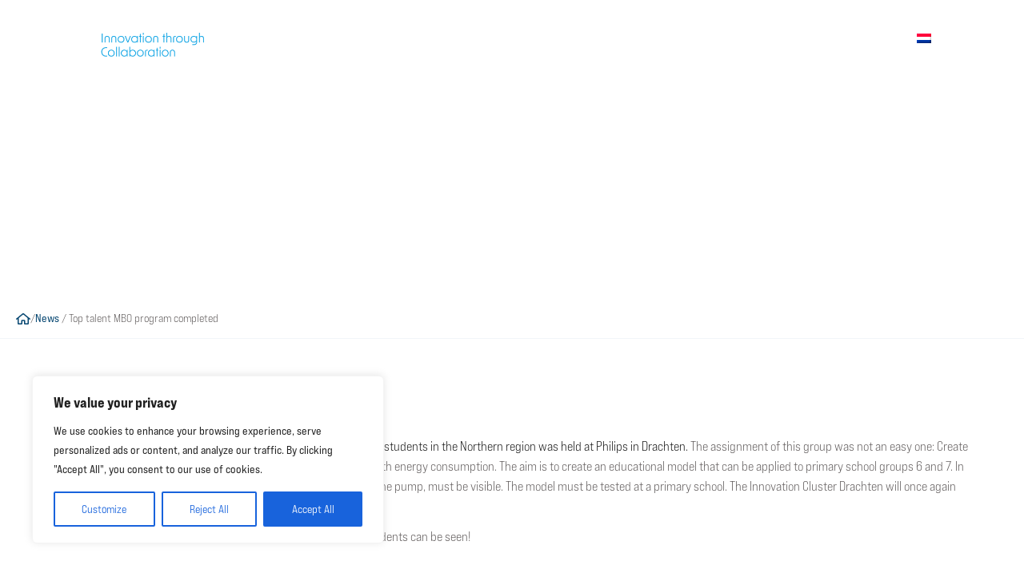

--- FILE ---
content_type: text/html; charset=UTF-8
request_url: https://www.icdrachten.nl/en/news/top-talent-mbo-program-completed/
body_size: 42226
content:
<!doctype html>
    <html lang="en-US">

    <head>
        <meta charset="UTF-8">
<script type="text/javascript">
/* <![CDATA[ */
var gform;gform||(document.addEventListener("gform_main_scripts_loaded",function(){gform.scriptsLoaded=!0}),document.addEventListener("gform/theme/scripts_loaded",function(){gform.themeScriptsLoaded=!0}),window.addEventListener("DOMContentLoaded",function(){gform.domLoaded=!0}),gform={domLoaded:!1,scriptsLoaded:!1,themeScriptsLoaded:!1,isFormEditor:()=>"function"==typeof InitializeEditor,callIfLoaded:function(o){return!(!gform.domLoaded||!gform.scriptsLoaded||!gform.themeScriptsLoaded&&!gform.isFormEditor()||(gform.isFormEditor()&&console.warn("The use of gform.initializeOnLoaded() is deprecated in the form editor context and will be removed in Gravity Forms 3.1."),o(),0))},initializeOnLoaded:function(o){gform.callIfLoaded(o)||(document.addEventListener("gform_main_scripts_loaded",()=>{gform.scriptsLoaded=!0,gform.callIfLoaded(o)}),document.addEventListener("gform/theme/scripts_loaded",()=>{gform.themeScriptsLoaded=!0,gform.callIfLoaded(o)}),window.addEventListener("DOMContentLoaded",()=>{gform.domLoaded=!0,gform.callIfLoaded(o)}))},hooks:{action:{},filter:{}},addAction:function(o,r,e,t){gform.addHook("action",o,r,e,t)},addFilter:function(o,r,e,t){gform.addHook("filter",o,r,e,t)},doAction:function(o){gform.doHook("action",o,arguments)},applyFilters:function(o){return gform.doHook("filter",o,arguments)},removeAction:function(o,r){gform.removeHook("action",o,r)},removeFilter:function(o,r,e){gform.removeHook("filter",o,r,e)},addHook:function(o,r,e,t,n){null==gform.hooks[o][r]&&(gform.hooks[o][r]=[]);var d=gform.hooks[o][r];null==n&&(n=r+"_"+d.length),gform.hooks[o][r].push({tag:n,callable:e,priority:t=null==t?10:t})},doHook:function(r,o,e){var t;if(e=Array.prototype.slice.call(e,1),null!=gform.hooks[r][o]&&((o=gform.hooks[r][o]).sort(function(o,r){return o.priority-r.priority}),o.forEach(function(o){"function"!=typeof(t=o.callable)&&(t=window[t]),"action"==r?t.apply(null,e):e[0]=t.apply(null,e)})),"filter"==r)return e[0]},removeHook:function(o,r,t,n){var e;null!=gform.hooks[o][r]&&(e=(e=gform.hooks[o][r]).filter(function(o,r,e){return!!(null!=n&&n!=o.tag||null!=t&&t!=o.priority)}),gform.hooks[o][r]=e)}});
/* ]]> */
</script>

        <meta name="viewport" content="width=device-width, initial-scale=1">
                    <link rel='stylesheet' href='https://www.icdrachten.nl/wp-content/plugins/breakdance/plugin/themeless/normalize.min.css'>                <meta name='robots' content='index, follow, max-image-preview:large, max-snippet:-1, max-video-preview:-1' />

	<!-- This site is optimized with the Yoast SEO plugin v26.6 - https://yoast.com/wordpress/plugins/seo/ -->
	<title>Top talent MBO program completed - ICrachten</title>
<link data-rocket-preload as="style" href="https://fonts.googleapis.com/css2?family=Roboto:ital,wght@0,100;0,200;0,300;0,400;0,500;0,600;0,700;0,800;0,900;1,100;1,200;1,300;1,400;1,500;1,600;1,700;1,800;1,900&#038;display=swap" rel="preload">
<link href="https://fonts.googleapis.com/css2?family=Roboto:ital,wght@0,100;0,200;0,300;0,400;0,500;0,600;0,700;0,800;0,900;1,100;1,200;1,300;1,400;1,500;1,600;1,700;1,800;1,900&#038;display=swap" media="print" onload="this.media=&#039;all&#039;" rel="stylesheet">
<noscript><link rel="stylesheet" href="https://fonts.googleapis.com/css2?family=Roboto:ital,wght@0,100;0,200;0,300;0,400;0,500;0,600;0,700;0,800;0,900;1,100;1,200;1,300;1,400;1,500;1,600;1,700;1,800;1,900&#038;display=swap"></noscript>
	<link rel="canonical" href="https://www.icdrachten.nl/en/news/top-talent-mbo-program-completed/" />
	<meta property="og:locale" content="en_US" />
	<meta property="og:type" content="article" />
	<meta property="og:title" content="Top talent MBO program completed - ICrachten" />
	<meta property="og:description" content="Last June 23, the final session of a special program for the better MBO students in the Northern region was held at Philips in Drachten. The assignment of this group was not an easy one: Create an educational sustainable water purification that is self-sufficient with energy consumption. The aim is to create an educational model that can be applied to the..." />
	<meta property="og:url" content="https://www.icdrachten.nl/en/news/top-talent-mbo-program-completed/" />
	<meta property="og:site_name" content="ICDrachten" />
	<meta property="article:published_time" content="2015-09-10T00:00:00+00:00" />
	<meta property="article:modified_time" content="2021-06-09T07:19:20+00:00" />
	<meta property="og:image" content="https://www.icdrachten.nl/wp-content/uploads/2020/08/toptalenten-mbo-programma-afgerond_5f2d2c4c6b382.jpeg" />
	<meta property="og:image:width" content="800" />
	<meta property="og:image:height" content="600" />
	<meta property="og:image:type" content="image/jpeg" />
	<meta name="author" content="Website Beheer" />
	<meta name="twitter:card" content="summary_large_image" />
	<meta name="twitter:label1" content="Written by" />
	<meta name="twitter:data1" content="Website Beheer" />
	<meta name="twitter:label2" content="Est. reading time" />
	<meta name="twitter:data2" content="1 minute" />
	<script type="application/ld+json" class="yoast-schema-graph">{
    "@context": "https:\/\/schema.org",
    "@graph": [
        {
            "@type": "WebPage",
            "@id": "https:\/\/www.icdrachten.nl\/nieuws\/toptalenten-mbo-programma-afgerond\/",
            "url": "https:\/\/www.icdrachten.nl\/nieuws\/toptalenten-mbo-programma-afgerond\/",
            "name": "Top talent MBO program completed - ICrachten",
            "isPartOf": {
                "@id": "https:\/\/www.icdrachten.nl\/#website"
            },
            "primaryImageOfPage": {
                "@id": "https:\/\/www.icdrachten.nl\/nieuws\/toptalenten-mbo-programma-afgerond\/#primaryimage"
            },
            "image": {
                "@id": "https:\/\/www.icdrachten.nl\/nieuws\/toptalenten-mbo-programma-afgerond\/#primaryimage"
            },
            "thumbnailUrl": "https:\/\/www.icdrachten.nl\/wp-content\/uploads\/2020\/08\/toptalenten-mbo-programma-afgerond_5f2d2c4c6b382.jpeg",
            "datePublished": "2015-09-10T00:00:00+00:00",
            "dateModified": "2021-06-09T07:19:20+00:00",
            "author": {
                "@id": "https:\/\/www.icdrachten.nl\/#\/schema\/person\/2ee983711c4859642d1ab84fd5d3fa5a"
            },
            "breadcrumb": {
                "@id": "https:\/\/www.icdrachten.nl\/nieuws\/toptalenten-mbo-programma-afgerond\/#breadcrumb"
            },
            "inLanguage": "en-US",
            "potentialAction": [
                {
                    "@type": "ReadAction",
                    "target": [
                        "https:\/\/www.icdrachten.nl\/nieuws\/toptalenten-mbo-programma-afgerond\/"
                    ]
                }
            ]
        },
        {
            "@type": "ImageObject",
            "inLanguage": "en-US",
            "@id": "https:\/\/www.icdrachten.nl\/nieuws\/toptalenten-mbo-programma-afgerond\/#primaryimage",
            "url": "https:\/\/www.icdrachten.nl\/wp-content\/uploads\/2020\/08\/toptalenten-mbo-programma-afgerond_5f2d2c4c6b382.jpeg",
            "contentUrl": "https:\/\/www.icdrachten.nl\/wp-content\/uploads\/2020\/08\/toptalenten-mbo-programma-afgerond_5f2d2c4c6b382.jpeg",
            "width": 800,
            "height": 600
        },
        {
            "@type": "BreadcrumbList",
            "@id": "https:\/\/www.icdrachten.nl\/nieuws\/toptalenten-mbo-programma-afgerond\/#breadcrumb",
            "itemListElement": [
                {
                    "@type": "ListItem",
                    "position": 1,
                    "name": "News",
                    "item": "https:\/\/www.icdrachten.nl\/nieuws\/"
                },
                {
                    "@type": "ListItem",
                    "position": 2,
                    "name": "Top talent MBO program completed"
                }
            ]
        },
        {
            "@type": "WebSite",
            "@id": "https:\/\/www.icdrachten.nl\/#website",
            "url": "https:\/\/www.icdrachten.nl\/",
            "name": "ICDrachten",
            "description": "Innovatiecluster Drachten High Tech Systems",
            "potentialAction": [
                {
                    "@type": "SearchAction",
                    "target": {
                        "@type": "EntryPoint",
                        "urlTemplate": "https:\/\/www.icdrachten.nl\/?s={search_term_string}"
                    },
                    "query-input": {
                        "@type": "PropertyValueSpecification",
                        "valueRequired": true,
                        "valueName": "search_term_string"
                    }
                }
            ],
            "inLanguage": "en-US"
        },
        {
            "@type": "Person",
            "@id": "https:\/\/www.icdrachten.nl\/#\/schema\/person\/2ee983711c4859642d1ab84fd5d3fa5a",
            "name": "Website management",
            "image": {
                "@type": "ImageObject",
                "inLanguage": "en-US",
                "@id": "https:\/\/www.icdrachten.nl\/#\/schema\/person\/image\/",
                "url": "https:\/\/secure.gravatar.com\/avatar\/b099b990b9f7a73f6291a3bc200923045a2c0b5163f572004fb41a35fb54f8ff?s=96&d=mm&r=g",
                "contentUrl": "https:\/\/secure.gravatar.com\/avatar\/b099b990b9f7a73f6291a3bc200923045a2c0b5163f572004fb41a35fb54f8ff?s=96&d=mm&r=g",
                "caption": "Website Beheer"
            },
            "sameAs": [
                "https:\/\/www.icdrachten.nl\/"
            ]
        }
    ]
}</script>
	<!-- / Yoast SEO plugin. -->


<link rel='dns-prefetch' href='//maxcdn.bootstrapcdn.com' />
<link href='https://fonts.gstatic.com' crossorigin rel='preconnect' />
<link rel="alternate" type="application/rss+xml" title="ICDrachten &raquo; Toptalenten MBO programma afgerond Comments Feed" href="https://www.icdrachten.nl/en/news/top-talent-mbo-program-completed/feed/" />
<link rel="alternate" title="oEmbed (JSON)" type="application/json+oembed" href="https://www.icdrachten.nl/en/wp-json/oembed/1.0/embed?url=https%3A%2F%2Fwww.icdrachten.nl%2Fen%2Fnews%2Ftop-talent-mbo-program-completed%2F" />
<link rel="alternate" title="oEmbed (XML)" type="text/xml+oembed" href="https://www.icdrachten.nl/en/wp-json/oembed/1.0/embed?url=https%3A%2F%2Fwww.icdrachten.nl%2Fen%2Fnews%2Ftop-talent-mbo-program-completed%2F&#038;format=xml" />
<style id='wp-img-auto-sizes-contain-inline-css' type='text/css'>
img:is([sizes=auto i],[sizes^="auto," i]){contain-intrinsic-size:3000px 1500px}
/*# sourceURL=wp-img-auto-sizes-contain-inline-css */
</style>
<link rel='stylesheet' id='gform_basic-css' href='https://www.icdrachten.nl/wp-content/cache/background-css/1/www.icdrachten.nl/wp-content/plugins/gravityforms/assets/css/dist/basic.min.css?ver=2.9.21&wpr_t=1768868621' type='text/css' media='all' />
<link rel='stylesheet' id='gform_theme_components-css' href='https://www.icdrachten.nl/wp-content/plugins/gravityforms/assets/css/dist/theme-components.min.css?ver=2.9.21' type='text/css' media='all' />
<link rel='stylesheet' id='gform_theme-css' href='https://www.icdrachten.nl/wp-content/cache/background-css/1/www.icdrachten.nl/wp-content/plugins/gravityforms/assets/css/dist/theme.min.css?ver=2.9.21&wpr_t=1768868621' type='text/css' media='all' />
<style id='wp-emoji-styles-inline-css' type='text/css'>

	img.wp-smiley, img.emoji {
		display: inline !important;
		border: none !important;
		box-shadow: none !important;
		height: 1em !important;
		width: 1em !important;
		margin: 0 0.07em !important;
		vertical-align: -0.1em !important;
		background: none !important;
		padding: 0 !important;
	}
/*# sourceURL=wp-emoji-styles-inline-css */
</style>
<style id='wp-block-library-inline-css' type='text/css'>
:root{--wp-block-synced-color:#7a00df;--wp-block-synced-color--rgb:122,0,223;--wp-bound-block-color:var(--wp-block-synced-color);--wp-editor-canvas-background:#ddd;--wp-admin-theme-color:#007cba;--wp-admin-theme-color--rgb:0,124,186;--wp-admin-theme-color-darker-10:#006ba1;--wp-admin-theme-color-darker-10--rgb:0,107,160.5;--wp-admin-theme-color-darker-20:#005a87;--wp-admin-theme-color-darker-20--rgb:0,90,135;--wp-admin-border-width-focus:2px}@media (min-resolution:192dpi){:root{--wp-admin-border-width-focus:1.5px}}.wp-element-button{cursor:pointer}:root .has-very-light-gray-background-color{background-color:#eee}:root .has-very-dark-gray-background-color{background-color:#313131}:root .has-very-light-gray-color{color:#eee}:root .has-very-dark-gray-color{color:#313131}:root .has-vivid-green-cyan-to-vivid-cyan-blue-gradient-background{background:linear-gradient(135deg,#00d084,#0693e3)}:root .has-purple-crush-gradient-background{background:linear-gradient(135deg,#34e2e4,#4721fb 50%,#ab1dfe)}:root .has-hazy-dawn-gradient-background{background:linear-gradient(135deg,#faaca8,#dad0ec)}:root .has-subdued-olive-gradient-background{background:linear-gradient(135deg,#fafae1,#67a671)}:root .has-atomic-cream-gradient-background{background:linear-gradient(135deg,#fdd79a,#004a59)}:root .has-nightshade-gradient-background{background:linear-gradient(135deg,#330968,#31cdcf)}:root .has-midnight-gradient-background{background:linear-gradient(135deg,#020381,#2874fc)}:root{--wp--preset--font-size--normal:16px;--wp--preset--font-size--huge:42px}.has-regular-font-size{font-size:1em}.has-larger-font-size{font-size:2.625em}.has-normal-font-size{font-size:var(--wp--preset--font-size--normal)}.has-huge-font-size{font-size:var(--wp--preset--font-size--huge)}.has-text-align-center{text-align:center}.has-text-align-left{text-align:left}.has-text-align-right{text-align:right}.has-fit-text{white-space:nowrap!important}#end-resizable-editor-section{display:none}.aligncenter{clear:both}.items-justified-left{justify-content:flex-start}.items-justified-center{justify-content:center}.items-justified-right{justify-content:flex-end}.items-justified-space-between{justify-content:space-between}.screen-reader-text{border:0;clip-path:inset(50%);height:1px;margin:-1px;overflow:hidden;padding:0;position:absolute;width:1px;word-wrap:normal!important}.screen-reader-text:focus{background-color:#ddd;clip-path:none;color:#444;display:block;font-size:1em;height:auto;left:5px;line-height:normal;padding:15px 23px 14px;text-decoration:none;top:5px;width:auto;z-index:100000}html :where(.has-border-color){border-style:solid}html :where([style*=border-top-color]){border-top-style:solid}html :where([style*=border-right-color]){border-right-style:solid}html :where([style*=border-bottom-color]){border-bottom-style:solid}html :where([style*=border-left-color]){border-left-style:solid}html :where([style*=border-width]){border-style:solid}html :where([style*=border-top-width]){border-top-style:solid}html :where([style*=border-right-width]){border-right-style:solid}html :where([style*=border-bottom-width]){border-bottom-style:solid}html :where([style*=border-left-width]){border-left-style:solid}html :where(img[class*=wp-image-]){height:auto;max-width:100%}:where(figure){margin:0 0 1em}html :where(.is-position-sticky){--wp-admin--admin-bar--position-offset:var(--wp-admin--admin-bar--height,0px)}@media screen and (max-width:600px){html :where(.is-position-sticky){--wp-admin--admin-bar--position-offset:0px}}
/*# sourceURL=/wp-includes/css/dist/block-library/common.min.css */
</style>
<style id='classic-theme-styles-inline-css' type='text/css'>
/*! This file is auto-generated */
.wp-block-button__link{color:#fff;background-color:#32373c;border-radius:9999px;box-shadow:none;text-decoration:none;padding:calc(.667em + 2px) calc(1.333em + 2px);font-size:1.125em}.wp-block-file__button{background:#32373c;color:#fff;text-decoration:none}
/*# sourceURL=/wp-includes/css/classic-themes.min.css */
</style>
<link rel='stylesheet' id='trp-language-switcher-style-css' href='https://www.icdrachten.nl/wp-content/cache/background-css/1/www.icdrachten.nl/wp-content/plugins/translatepress-multilingual/assets/css/trp-language-switcher.css?ver=3.0.6&wpr_t=1768868621' type='text/css' media='all' />
<style id='trp-language-switcher-style-inline-css' type='text/css'>
.trp-language-switcher > div {
    padding: 3px 5px 3px 5px;
    background-image: none;
    text-align: center;}
/*# sourceURL=trp-language-switcher-style-inline-css */
</style>
<link rel='stylesheet' id='font-awesome-css' href='//maxcdn.bootstrapcdn.com/font-awesome/4.3.0/css/font-awesome.min.css?ver=4.3.0' type='text/css' media='all' />
<link rel='stylesheet' id='dkpdf-frontend-css' href='https://www.icdrachten.nl/wp-content/plugins/dk-pdf/build/frontend-style.css?ver=2.3.0' type='text/css' media='all' />
<style id='rocket-lazyload-inline-css' type='text/css'>
.rll-youtube-player{position:relative;padding-bottom:56.23%;height:0;overflow:hidden;max-width:100%;}.rll-youtube-player:focus-within{outline: 2px solid currentColor;outline-offset: 5px;}.rll-youtube-player iframe{position:absolute;top:0;left:0;width:100%;height:100%;z-index:100;background:0 0}.rll-youtube-player img{bottom:0;display:block;left:0;margin:auto;max-width:100%;width:100%;position:absolute;right:0;top:0;border:none;height:auto;-webkit-transition:.4s all;-moz-transition:.4s all;transition:.4s all}.rll-youtube-player img:hover{-webkit-filter:brightness(75%)}.rll-youtube-player .play{height:100%;width:100%;left:0;top:0;position:absolute;background:var(--wpr-bg-b8600725-6d97-4b82-8951-92c5e0297c6d) no-repeat center;background-color: transparent !important;cursor:pointer;border:none;}
/*# sourceURL=rocket-lazyload-inline-css */
</style>
<script type="text/javascript" src="https://www.icdrachten.nl/wp-includes/js/jquery/jquery.min.js?ver=3.7.1" id="jquery-core-js"></script>
<script type="text/javascript" src="https://www.icdrachten.nl/wp-includes/js/jquery/jquery-migrate.min.js?ver=3.4.1" id="jquery-migrate-js" data-rocket-defer defer></script>
<script type="text/javascript" defer='defer' src="https://www.icdrachten.nl/wp-content/plugins/gravityforms/js/jquery.json.min.js?ver=2.9.21" id="gform_json-js"></script>
<script type="text/javascript" id="gform_gravityforms-js-extra">
/* <![CDATA[ */
var gf_global = {"gf_currency_config":{"name":"Euro","symbol_left":"","symbol_right":"&#8364;","symbol_padding":" ","thousand_separator":".","decimal_separator":",","decimals":2,"code":"EUR"},"base_url":"https://www.icdrachten.nl/wp-content/plugins/gravityforms","number_formats":[],"spinnerUrl":"https://www.icdrachten.nl/wp-content/plugins/gravityforms/images/spinner.svg","version_hash":"b4f5f1666cec6b5ca8fa179c9d935f21","strings":{"newRowAdded":"New row added.","rowRemoved":"Row removed","formSaved":"The form has been saved.  The content contains the link to return and complete the form."}};
var gform_i18n = {"datepicker":{"days":{"monday":"Mo","tuesday":"Tu","wednesday":"We","thursday":"Th","friday":"Fr","saturday":"Sa","sunday":"Su"},"months":{"january":"January","february":"February","march":"March","april":"April","may":"May","june":"June","july":"July","august":"August","september":"September","october":"October","november":"November","december":"December"},"firstDay":1,"iconText":"Select date"}};
var gf_legacy_multi = {"2":""};
var gform_gravityforms = {"strings":{"invalid_file_extension":"This type of file is not allowed. Must be one of the following:","delete_file":"Delete this file","in_progress":"in progress","file_exceeds_limit":"File exceeds size limit","illegal_extension":"This type of file is not allowed.","max_reached":"Maximum number of files reached","unknown_error":"There was a problem while saving the file on the server","currently_uploading":"Please wait for the uploading to complete","cancel":"Cancel","cancel_upload":"Cancel this upload","cancelled":"Cancelled","error":"Error","message":"Message"},"vars":{"images_url":"https://www.icdrachten.nl/wp-content/plugins/gravityforms/images"}};
//# sourceURL=gform_gravityforms-js-extra
/* ]]> */
</script>
<script type="text/javascript" defer='defer' src="https://www.icdrachten.nl/wp-content/plugins/gravityforms/js/gravityforms.min.js?ver=2.9.21" id="gform_gravityforms-js"></script>
<script type="text/javascript" id="gform_conditional_logic-js-extra">
/* <![CDATA[ */
var gf_legacy = {"is_legacy":""};
//# sourceURL=gform_conditional_logic-js-extra
/* ]]> */
</script>
<script type="text/javascript" defer='defer' src="https://www.icdrachten.nl/wp-content/plugins/gravityforms/js/conditional_logic.min.js?ver=2.9.21" id="gform_conditional_logic-js"></script>
<script type="text/javascript" defer='defer' src="https://www.icdrachten.nl/wp-content/plugins/gravityforms/assets/js/dist/utils.min.js?ver=380b7a5ec0757c78876bc8a59488f2f3" id="gform_gravityforms_utils-js"></script>
<script type="text/javascript" id="cookie-law-info-js-extra">
/* <![CDATA[ */
var _ckyConfig = {"_ipData":[],"_assetsURL":"https://www.icdrachten.nl/wp-content/plugins/cookie-law-info/lite/frontend/images/","_publicURL":"https://www.icdrachten.nl","_expiry":"365","_categories":[{"name":"Necessary","slug":"necessary","isNecessary":true,"ccpaDoNotSell":true,"cookies":[],"active":true,"defaultConsent":{"gdpr":true,"ccpa":true}},{"name":"Functional","slug":"functional","isNecessary":false,"ccpaDoNotSell":true,"cookies":[],"active":true,"defaultConsent":{"gdpr":false,"ccpa":false}},{"name":"Analytics","slug":"analytics","isNecessary":false,"ccpaDoNotSell":true,"cookies":[],"active":true,"defaultConsent":{"gdpr":false,"ccpa":false}},{"name":"Performance","slug":"performance","isNecessary":false,"ccpaDoNotSell":true,"cookies":[],"active":true,"defaultConsent":{"gdpr":false,"ccpa":false}},{"name":"Advertisement","slug":"advertisement","isNecessary":false,"ccpaDoNotSell":true,"cookies":[],"active":true,"defaultConsent":{"gdpr":false,"ccpa":false}}],"_activeLaw":"gdpr","_rootDomain":"","_block":"1","_showBanner":"1","_bannerConfig":{"settings":{"type":"box","preferenceCenterType":"popup","position":"bottom-left","applicableLaw":"gdpr"},"behaviours":{"reloadBannerOnAccept":false,"loadAnalyticsByDefault":false,"animations":{"onLoad":"animate","onHide":"sticky"}},"config":{"revisitConsent":{"status":true,"tag":"revisit-consent","position":"bottom-left","meta":{"url":"#"},"styles":{"background-color":"#0056A7"},"elements":{"title":{"type":"text","tag":"revisit-consent-title","status":true,"styles":{"color":"#0056a7"}}}},"preferenceCenter":{"toggle":{"status":true,"tag":"detail-category-toggle","type":"toggle","states":{"active":{"styles":{"background-color":"#1863DC"}},"inactive":{"styles":{"background-color":"#D0D5D2"}}}}},"categoryPreview":{"status":false,"toggle":{"status":true,"tag":"detail-category-preview-toggle","type":"toggle","states":{"active":{"styles":{"background-color":"#1863DC"}},"inactive":{"styles":{"background-color":"#D0D5D2"}}}}},"videoPlaceholder":{"status":true,"styles":{"background-color":"#000000","border-color":"#000000","color":"#ffffff"}},"readMore":{"status":false,"tag":"readmore-button","type":"link","meta":{"noFollow":true,"newTab":true},"styles":{"color":"#1863DC","background-color":"transparent","border-color":"transparent"}},"showMore":{"status":true,"tag":"show-desc-button","type":"button","styles":{"color":"#1863DC"}},"showLess":{"status":true,"tag":"hide-desc-button","type":"button","styles":{"color":"#1863DC"}},"alwaysActive":{"status":true,"tag":"always-active","styles":{"color":"#008000"}},"manualLinks":{"status":true,"tag":"manual-links","type":"link","styles":{"color":"#1863DC"}},"auditTable":{"status":true},"optOption":{"status":true,"toggle":{"status":true,"tag":"optout-option-toggle","type":"toggle","states":{"active":{"styles":{"background-color":"#1863dc"}},"inactive":{"styles":{"background-color":"#FFFFFF"}}}}}}},"_version":"3.3.8","_logConsent":"1","_tags":[{"tag":"accept-button","styles":{"color":"#FFFFFF","background-color":"#1863DC","border-color":"#1863DC"}},{"tag":"reject-button","styles":{"color":"#1863DC","background-color":"transparent","border-color":"#1863DC"}},{"tag":"settings-button","styles":{"color":"#1863DC","background-color":"transparent","border-color":"#1863DC"}},{"tag":"readmore-button","styles":{"color":"#1863DC","background-color":"transparent","border-color":"transparent"}},{"tag":"donotsell-button","styles":{"color":"#1863DC","background-color":"transparent","border-color":"transparent"}},{"tag":"show-desc-button","styles":{"color":"#1863DC"}},{"tag":"hide-desc-button","styles":{"color":"#1863DC"}},{"tag":"cky-always-active","styles":[]},{"tag":"cky-link","styles":[]},{"tag":"accept-button","styles":{"color":"#FFFFFF","background-color":"#1863DC","border-color":"#1863DC"}},{"tag":"revisit-consent","styles":{"background-color":"#0056A7"}}],"_shortCodes":[{"key":"cky_readmore","content":"\u003Ca href=\"#\" class=\"cky-policy\" aria-label=\"Cookie Policy\" target=\"_blank\" rel=\"noopener\" data-cky-tag=\"readmore-button\"\u003ECookie Policy\u003C/a\u003E","tag":"readmore-button","status":false,"attributes":{"rel":"nofollow","target":"_blank"}},{"key":"cky_show_desc","content":"\u003Cbutton class=\"cky-show-desc-btn\" data-cky-tag=\"show-desc-button\" aria-label=\"Show more\"\u003EShow more\u003C/button\u003E","tag":"show-desc-button","status":true,"attributes":[]},{"key":"cky_hide_desc","content":"\u003Cbutton class=\"cky-show-desc-btn\" data-cky-tag=\"hide-desc-button\" aria-label=\"Show less\"\u003EShow less\u003C/button\u003E","tag":"hide-desc-button","status":true,"attributes":[]},{"key":"cky_optout_show_desc","content":"[cky_optout_show_desc]","tag":"optout-show-desc-button","status":true,"attributes":[]},{"key":"cky_optout_hide_desc","content":"[cky_optout_hide_desc]","tag":"optout-hide-desc-button","status":true,"attributes":[]},{"key":"cky_category_toggle_label","content":"[cky_{{status}}_category_label] [cky_preference_{{category_slug}}_title]","tag":"","status":true,"attributes":[]},{"key":"cky_enable_category_label","content":"Enable","tag":"","status":true,"attributes":[]},{"key":"cky_disable_category_label","content":"Disable","tag":"","status":true,"attributes":[]},{"key":"cky_video_placeholder","content":"\u003Cdiv class=\"video-placeholder-normal\" data-cky-tag=\"video-placeholder\" id=\"[UNIQUEID]\"\u003E\u003Cp class=\"video-placeholder-text-normal\" data-cky-tag=\"placeholder-title\"\u003EPlease accept cookies to access this content\u003C/p\u003E\u003C/div\u003E","tag":"","status":true,"attributes":[]},{"key":"cky_enable_optout_label","content":"Enable","tag":"","status":true,"attributes":[]},{"key":"cky_disable_optout_label","content":"Disable","tag":"","status":true,"attributes":[]},{"key":"cky_optout_toggle_label","content":"[cky_{{status}}_optout_label] [cky_optout_option_title]","tag":"","status":true,"attributes":[]},{"key":"cky_optout_option_title","content":"Do Not Sell or Share My Personal Information","tag":"","status":true,"attributes":[]},{"key":"cky_optout_close_label","content":"Close","tag":"","status":true,"attributes":[]},{"key":"cky_preference_close_label","content":"Close","tag":"","status":true,"attributes":[]}],"_rtl":"","_language":"en","_providersToBlock":[]};
var _ckyStyles = {"css":".cky-overlay{background: #000000; opacity: 0.4; position: fixed; top: 0; left: 0; width: 100%; height: 100%; z-index: 99999999;}.cky-hide{display: none;}.cky-btn-revisit-wrapper{display: flex; align-items: center; justify-content: center; background: #0056a7; width: 45px; height: 45px; border-radius: 50%; position: fixed; z-index: 999999; cursor: pointer;}.cky-revisit-bottom-left{bottom: 15px; left: 15px;}.cky-revisit-bottom-right{bottom: 15px; right: 15px;}.cky-btn-revisit-wrapper .cky-btn-revisit{display: flex; align-items: center; justify-content: center; background: none; border: none; cursor: pointer; position: relative; margin: 0; padding: 0;}.cky-btn-revisit-wrapper .cky-btn-revisit img{max-width: fit-content; margin: 0; height: 30px; width: 30px;}.cky-revisit-bottom-left:hover::before{content: attr(data-tooltip); position: absolute; background: #4e4b66; color: #ffffff; left: calc(100% + 7px); font-size: 12px; line-height: 16px; width: max-content; padding: 4px 8px; border-radius: 4px;}.cky-revisit-bottom-left:hover::after{position: absolute; content: \"\"; border: 5px solid transparent; left: calc(100% + 2px); border-left-width: 0; border-right-color: #4e4b66;}.cky-revisit-bottom-right:hover::before{content: attr(data-tooltip); position: absolute; background: #4e4b66; color: #ffffff; right: calc(100% + 7px); font-size: 12px; line-height: 16px; width: max-content; padding: 4px 8px; border-radius: 4px;}.cky-revisit-bottom-right:hover::after{position: absolute; content: \"\"; border: 5px solid transparent; right: calc(100% + 2px); border-right-width: 0; border-left-color: #4e4b66;}.cky-revisit-hide{display: none;}.cky-consent-container{position: fixed; width: 440px; box-sizing: border-box; z-index: 9999999; border-radius: 6px;}.cky-consent-container .cky-consent-bar{background: #ffffff; border: 1px solid; padding: 20px 26px; box-shadow: 0 -1px 10px 0 #acabab4d; border-radius: 6px;}.cky-box-bottom-left{bottom: 40px; left: 40px;}.cky-box-bottom-right{bottom: 40px; right: 40px;}.cky-box-top-left{top: 40px; left: 40px;}.cky-box-top-right{top: 40px; right: 40px;}.cky-custom-brand-logo-wrapper .cky-custom-brand-logo{width: 100px; height: auto; margin: 0 0 12px 0;}.cky-notice .cky-title{color: #212121; font-weight: 700; font-size: 18px; line-height: 24px; margin: 0 0 12px 0;}.cky-notice-des *,.cky-preference-content-wrapper *,.cky-accordion-header-des *,.cky-gpc-wrapper .cky-gpc-desc *{font-size: 14px;}.cky-notice-des{color: #212121; font-size: 14px; line-height: 24px; font-weight: 400;}.cky-notice-des img{height: 25px; width: 25px;}.cky-consent-bar .cky-notice-des p,.cky-gpc-wrapper .cky-gpc-desc p,.cky-preference-body-wrapper .cky-preference-content-wrapper p,.cky-accordion-header-wrapper .cky-accordion-header-des p,.cky-cookie-des-table li div:last-child p{color: inherit; margin-top: 0; overflow-wrap: break-word;}.cky-notice-des P:last-child,.cky-preference-content-wrapper p:last-child,.cky-cookie-des-table li div:last-child p:last-child,.cky-gpc-wrapper .cky-gpc-desc p:last-child{margin-bottom: 0;}.cky-notice-des a.cky-policy,.cky-notice-des button.cky-policy{font-size: 14px; color: #1863dc; white-space: nowrap; cursor: pointer; background: transparent; border: 1px solid; text-decoration: underline;}.cky-notice-des button.cky-policy{padding: 0;}.cky-notice-des a.cky-policy:focus-visible,.cky-notice-des button.cky-policy:focus-visible,.cky-preference-content-wrapper .cky-show-desc-btn:focus-visible,.cky-accordion-header .cky-accordion-btn:focus-visible,.cky-preference-header .cky-btn-close:focus-visible,.cky-switch input[type=\"checkbox\"]:focus-visible,.cky-footer-wrapper a:focus-visible,.cky-btn:focus-visible{outline: 2px solid #1863dc; outline-offset: 2px;}.cky-btn:focus:not(:focus-visible),.cky-accordion-header .cky-accordion-btn:focus:not(:focus-visible),.cky-preference-content-wrapper .cky-show-desc-btn:focus:not(:focus-visible),.cky-btn-revisit-wrapper .cky-btn-revisit:focus:not(:focus-visible),.cky-preference-header .cky-btn-close:focus:not(:focus-visible),.cky-consent-bar .cky-banner-btn-close:focus:not(:focus-visible){outline: 0;}button.cky-show-desc-btn:not(:hover):not(:active){color: #1863dc; background: transparent;}button.cky-accordion-btn:not(:hover):not(:active),button.cky-banner-btn-close:not(:hover):not(:active),button.cky-btn-revisit:not(:hover):not(:active),button.cky-btn-close:not(:hover):not(:active){background: transparent;}.cky-consent-bar button:hover,.cky-modal.cky-modal-open button:hover,.cky-consent-bar button:focus,.cky-modal.cky-modal-open button:focus{text-decoration: none;}.cky-notice-btn-wrapper{display: flex; justify-content: flex-start; align-items: center; flex-wrap: wrap; margin-top: 16px;}.cky-notice-btn-wrapper .cky-btn{text-shadow: none; box-shadow: none;}.cky-btn{flex: auto; max-width: 100%; font-size: 14px; font-family: inherit; line-height: 24px; padding: 8px; font-weight: 500; margin: 0 8px 0 0; border-radius: 2px; cursor: pointer; text-align: center; text-transform: none; min-height: 0;}.cky-btn:hover{opacity: 0.8;}.cky-btn-customize{color: #1863dc; background: transparent; border: 2px solid #1863dc;}.cky-btn-reject{color: #1863dc; background: transparent; border: 2px solid #1863dc;}.cky-btn-accept{background: #1863dc; color: #ffffff; border: 2px solid #1863dc;}.cky-btn:last-child{margin-right: 0;}@media (max-width: 576px){.cky-box-bottom-left{bottom: 0; left: 0;}.cky-box-bottom-right{bottom: 0; right: 0;}.cky-box-top-left{top: 0; left: 0;}.cky-box-top-right{top: 0; right: 0;}}@media (max-width: 440px){.cky-box-bottom-left, .cky-box-bottom-right, .cky-box-top-left, .cky-box-top-right{width: 100%; max-width: 100%;}.cky-consent-container .cky-consent-bar{padding: 20px 0;}.cky-custom-brand-logo-wrapper, .cky-notice .cky-title, .cky-notice-des, .cky-notice-btn-wrapper{padding: 0 24px;}.cky-notice-des{max-height: 40vh; overflow-y: scroll;}.cky-notice-btn-wrapper{flex-direction: column; margin-top: 0;}.cky-btn{width: 100%; margin: 10px 0 0 0;}.cky-notice-btn-wrapper .cky-btn-customize{order: 2;}.cky-notice-btn-wrapper .cky-btn-reject{order: 3;}.cky-notice-btn-wrapper .cky-btn-accept{order: 1; margin-top: 16px;}}@media (max-width: 352px){.cky-notice .cky-title{font-size: 16px;}.cky-notice-des *{font-size: 12px;}.cky-notice-des, .cky-btn{font-size: 12px;}}.cky-modal.cky-modal-open{display: flex; visibility: visible; -webkit-transform: translate(-50%, -50%); -moz-transform: translate(-50%, -50%); -ms-transform: translate(-50%, -50%); -o-transform: translate(-50%, -50%); transform: translate(-50%, -50%); top: 50%; left: 50%; transition: all 1s ease;}.cky-modal{box-shadow: 0 32px 68px rgba(0, 0, 0, 0.3); margin: 0 auto; position: fixed; max-width: 100%; background: #ffffff; top: 50%; box-sizing: border-box; border-radius: 6px; z-index: 999999999; color: #212121; -webkit-transform: translate(-50%, 100%); -moz-transform: translate(-50%, 100%); -ms-transform: translate(-50%, 100%); -o-transform: translate(-50%, 100%); transform: translate(-50%, 100%); visibility: hidden; transition: all 0s ease;}.cky-preference-center{max-height: 79vh; overflow: hidden; width: 845px; overflow: hidden; flex: 1 1 0; display: flex; flex-direction: column; border-radius: 6px;}.cky-preference-header{display: flex; align-items: center; justify-content: space-between; padding: 22px 24px; border-bottom: 1px solid;}.cky-preference-header .cky-preference-title{font-size: 18px; font-weight: 700; line-height: 24px;}.cky-preference-header .cky-btn-close{margin: 0; cursor: pointer; vertical-align: middle; padding: 0; background: none; border: none; width: auto; height: auto; min-height: 0; line-height: 0; text-shadow: none; box-shadow: none;}.cky-preference-header .cky-btn-close img{margin: 0; height: 10px; width: 10px;}.cky-preference-body-wrapper{padding: 0 24px; flex: 1; overflow: auto; box-sizing: border-box;}.cky-preference-content-wrapper,.cky-gpc-wrapper .cky-gpc-desc{font-size: 14px; line-height: 24px; font-weight: 400; padding: 12px 0;}.cky-preference-content-wrapper{border-bottom: 1px solid;}.cky-preference-content-wrapper img{height: 25px; width: 25px;}.cky-preference-content-wrapper .cky-show-desc-btn{font-size: 14px; font-family: inherit; color: #1863dc; text-decoration: none; line-height: 24px; padding: 0; margin: 0; white-space: nowrap; cursor: pointer; background: transparent; border-color: transparent; text-transform: none; min-height: 0; text-shadow: none; box-shadow: none;}.cky-accordion-wrapper{margin-bottom: 10px;}.cky-accordion{border-bottom: 1px solid;}.cky-accordion:last-child{border-bottom: none;}.cky-accordion .cky-accordion-item{display: flex; margin-top: 10px;}.cky-accordion .cky-accordion-body{display: none;}.cky-accordion.cky-accordion-active .cky-accordion-body{display: block; padding: 0 22px; margin-bottom: 16px;}.cky-accordion-header-wrapper{cursor: pointer; width: 100%;}.cky-accordion-item .cky-accordion-header{display: flex; justify-content: space-between; align-items: center;}.cky-accordion-header .cky-accordion-btn{font-size: 16px; font-family: inherit; color: #212121; line-height: 24px; background: none; border: none; font-weight: 700; padding: 0; margin: 0; cursor: pointer; text-transform: none; min-height: 0; text-shadow: none; box-shadow: none;}.cky-accordion-header .cky-always-active{color: #008000; font-weight: 600; line-height: 24px; font-size: 14px;}.cky-accordion-header-des{font-size: 14px; line-height: 24px; margin: 10px 0 16px 0;}.cky-accordion-chevron{margin-right: 22px; position: relative; cursor: pointer;}.cky-accordion-chevron-hide{display: none;}.cky-accordion .cky-accordion-chevron i::before{content: \"\"; position: absolute; border-right: 1.4px solid; border-bottom: 1.4px solid; border-color: inherit; height: 6px; width: 6px; -webkit-transform: rotate(-45deg); -moz-transform: rotate(-45deg); -ms-transform: rotate(-45deg); -o-transform: rotate(-45deg); transform: rotate(-45deg); transition: all 0.2s ease-in-out; top: 8px;}.cky-accordion.cky-accordion-active .cky-accordion-chevron i::before{-webkit-transform: rotate(45deg); -moz-transform: rotate(45deg); -ms-transform: rotate(45deg); -o-transform: rotate(45deg); transform: rotate(45deg);}.cky-audit-table{background: #f4f4f4; border-radius: 6px;}.cky-audit-table .cky-empty-cookies-text{color: inherit; font-size: 12px; line-height: 24px; margin: 0; padding: 10px;}.cky-audit-table .cky-cookie-des-table{font-size: 12px; line-height: 24px; font-weight: normal; padding: 15px 10px; border-bottom: 1px solid; border-bottom-color: inherit; margin: 0;}.cky-audit-table .cky-cookie-des-table:last-child{border-bottom: none;}.cky-audit-table .cky-cookie-des-table li{list-style-type: none; display: flex; padding: 3px 0;}.cky-audit-table .cky-cookie-des-table li:first-child{padding-top: 0;}.cky-cookie-des-table li div:first-child{width: 100px; font-weight: 600; word-break: break-word; word-wrap: break-word;}.cky-cookie-des-table li div:last-child{flex: 1; word-break: break-word; word-wrap: break-word; margin-left: 8px;}.cky-footer-shadow{display: block; width: 100%; height: 40px; background: linear-gradient(180deg, rgba(255, 255, 255, 0) 0%, #ffffff 100%); position: absolute; bottom: calc(100% - 1px);}.cky-footer-wrapper{position: relative;}.cky-prefrence-btn-wrapper{display: flex; flex-wrap: wrap; align-items: center; justify-content: center; padding: 22px 24px; border-top: 1px solid;}.cky-prefrence-btn-wrapper .cky-btn{flex: auto; max-width: 100%; text-shadow: none; box-shadow: none;}.cky-btn-preferences{color: #1863dc; background: transparent; border: 2px solid #1863dc;}.cky-preference-header,.cky-preference-body-wrapper,.cky-preference-content-wrapper,.cky-accordion-wrapper,.cky-accordion,.cky-accordion-wrapper,.cky-footer-wrapper,.cky-prefrence-btn-wrapper{border-color: inherit;}@media (max-width: 845px){.cky-modal{max-width: calc(100% - 16px);}}@media (max-width: 576px){.cky-modal{max-width: 100%;}.cky-preference-center{max-height: 100vh;}.cky-prefrence-btn-wrapper{flex-direction: column;}.cky-accordion.cky-accordion-active .cky-accordion-body{padding-right: 0;}.cky-prefrence-btn-wrapper .cky-btn{width: 100%; margin: 10px 0 0 0;}.cky-prefrence-btn-wrapper .cky-btn-reject{order: 3;}.cky-prefrence-btn-wrapper .cky-btn-accept{order: 1; margin-top: 0;}.cky-prefrence-btn-wrapper .cky-btn-preferences{order: 2;}}@media (max-width: 425px){.cky-accordion-chevron{margin-right: 15px;}.cky-notice-btn-wrapper{margin-top: 0;}.cky-accordion.cky-accordion-active .cky-accordion-body{padding: 0 15px;}}@media (max-width: 352px){.cky-preference-header .cky-preference-title{font-size: 16px;}.cky-preference-header{padding: 16px 24px;}.cky-preference-content-wrapper *, .cky-accordion-header-des *{font-size: 12px;}.cky-preference-content-wrapper, .cky-preference-content-wrapper .cky-show-more, .cky-accordion-header .cky-always-active, .cky-accordion-header-des, .cky-preference-content-wrapper .cky-show-desc-btn, .cky-notice-des a.cky-policy{font-size: 12px;}.cky-accordion-header .cky-accordion-btn{font-size: 14px;}}.cky-switch{display: flex;}.cky-switch input[type=\"checkbox\"]{position: relative; width: 44px; height: 24px; margin: 0; background: #d0d5d2; -webkit-appearance: none; border-radius: 50px; cursor: pointer; outline: 0; border: none; top: 0;}.cky-switch input[type=\"checkbox\"]:checked{background: #1863dc;}.cky-switch input[type=\"checkbox\"]:before{position: absolute; content: \"\"; height: 20px; width: 20px; left: 2px; bottom: 2px; border-radius: 50%; background-color: white; -webkit-transition: 0.4s; transition: 0.4s; margin: 0;}.cky-switch input[type=\"checkbox\"]:after{display: none;}.cky-switch input[type=\"checkbox\"]:checked:before{-webkit-transform: translateX(20px); -ms-transform: translateX(20px); transform: translateX(20px);}@media (max-width: 425px){.cky-switch input[type=\"checkbox\"]{width: 38px; height: 21px;}.cky-switch input[type=\"checkbox\"]:before{height: 17px; width: 17px;}.cky-switch input[type=\"checkbox\"]:checked:before{-webkit-transform: translateX(17px); -ms-transform: translateX(17px); transform: translateX(17px);}}.cky-consent-bar .cky-banner-btn-close{position: absolute; right: 9px; top: 5px; background: none; border: none; cursor: pointer; padding: 0; margin: 0; min-height: 0; line-height: 0; height: auto; width: auto; text-shadow: none; box-shadow: none;}.cky-consent-bar .cky-banner-btn-close img{height: 9px; width: 9px; margin: 0;}.cky-notice-group{font-size: 14px; line-height: 24px; font-weight: 400; color: #212121;}.cky-notice-btn-wrapper .cky-btn-do-not-sell{font-size: 14px; line-height: 24px; padding: 6px 0; margin: 0; font-weight: 500; background: none; border-radius: 2px; border: none; cursor: pointer; text-align: left; color: #1863dc; background: transparent; border-color: transparent; box-shadow: none; text-shadow: none;}.cky-consent-bar .cky-banner-btn-close:focus-visible,.cky-notice-btn-wrapper .cky-btn-do-not-sell:focus-visible,.cky-opt-out-btn-wrapper .cky-btn:focus-visible,.cky-opt-out-checkbox-wrapper input[type=\"checkbox\"].cky-opt-out-checkbox:focus-visible{outline: 2px solid #1863dc; outline-offset: 2px;}@media (max-width: 440px){.cky-consent-container{width: 100%;}}@media (max-width: 352px){.cky-notice-des a.cky-policy, .cky-notice-btn-wrapper .cky-btn-do-not-sell{font-size: 12px;}}.cky-opt-out-wrapper{padding: 12px 0;}.cky-opt-out-wrapper .cky-opt-out-checkbox-wrapper{display: flex; align-items: center;}.cky-opt-out-checkbox-wrapper .cky-opt-out-checkbox-label{font-size: 16px; font-weight: 700; line-height: 24px; margin: 0 0 0 12px; cursor: pointer;}.cky-opt-out-checkbox-wrapper input[type=\"checkbox\"].cky-opt-out-checkbox{background-color: #ffffff; border: 1px solid black; width: 20px; height: 18.5px; margin: 0; -webkit-appearance: none; position: relative; display: flex; align-items: center; justify-content: center; border-radius: 2px; cursor: pointer;}.cky-opt-out-checkbox-wrapper input[type=\"checkbox\"].cky-opt-out-checkbox:checked{background-color: #1863dc; border: none;}.cky-opt-out-checkbox-wrapper input[type=\"checkbox\"].cky-opt-out-checkbox:checked::after{left: 6px; bottom: 4px; width: 7px; height: 13px; border: solid #ffffff; border-width: 0 3px 3px 0; border-radius: 2px; -webkit-transform: rotate(45deg); -ms-transform: rotate(45deg); transform: rotate(45deg); content: \"\"; position: absolute; box-sizing: border-box;}.cky-opt-out-checkbox-wrapper.cky-disabled .cky-opt-out-checkbox-label,.cky-opt-out-checkbox-wrapper.cky-disabled input[type=\"checkbox\"].cky-opt-out-checkbox{cursor: no-drop;}.cky-gpc-wrapper{margin: 0 0 0 32px;}.cky-footer-wrapper .cky-opt-out-btn-wrapper{display: flex; flex-wrap: wrap; align-items: center; justify-content: center; padding: 22px 24px;}.cky-opt-out-btn-wrapper .cky-btn{flex: auto; max-width: 100%; text-shadow: none; box-shadow: none;}.cky-opt-out-btn-wrapper .cky-btn-cancel{border: 1px solid #dedfe0; background: transparent; color: #858585;}.cky-opt-out-btn-wrapper .cky-btn-confirm{background: #1863dc; color: #ffffff; border: 1px solid #1863dc;}@media (max-width: 352px){.cky-opt-out-checkbox-wrapper .cky-opt-out-checkbox-label{font-size: 14px;}.cky-gpc-wrapper .cky-gpc-desc, .cky-gpc-wrapper .cky-gpc-desc *{font-size: 12px;}.cky-opt-out-checkbox-wrapper input[type=\"checkbox\"].cky-opt-out-checkbox{width: 16px; height: 16px;}.cky-opt-out-checkbox-wrapper input[type=\"checkbox\"].cky-opt-out-checkbox:checked::after{left: 5px; bottom: 4px; width: 3px; height: 9px;}.cky-gpc-wrapper{margin: 0 0 0 28px;}}.video-placeholder-youtube{background-size: 100% 100%; background-position: center; background-repeat: no-repeat; background-color: #b2b0b059; position: relative; display: flex; align-items: center; justify-content: center; max-width: 100%;}.video-placeholder-text-youtube{text-align: center; align-items: center; padding: 10px 16px; background-color: #000000cc; color: #ffffff; border: 1px solid; border-radius: 2px; cursor: pointer;}.video-placeholder-normal{background-image: url(\"/wp-content/plugins/cookie-law-info/lite/frontend/images/placeholder.svg\"); background-size: 80px; background-position: center; background-repeat: no-repeat; background-color: #b2b0b059; position: relative; display: flex; align-items: flex-end; justify-content: center; max-width: 100%;}.video-placeholder-text-normal{align-items: center; padding: 10px 16px; text-align: center; border: 1px solid; border-radius: 2px; cursor: pointer;}.cky-rtl{direction: rtl; text-align: right;}.cky-rtl .cky-banner-btn-close{left: 9px; right: auto;}.cky-rtl .cky-notice-btn-wrapper .cky-btn:last-child{margin-right: 8px;}.cky-rtl .cky-notice-btn-wrapper .cky-btn:first-child{margin-right: 0;}.cky-rtl .cky-notice-btn-wrapper{margin-left: 0; margin-right: 15px;}.cky-rtl .cky-prefrence-btn-wrapper .cky-btn{margin-right: 8px;}.cky-rtl .cky-prefrence-btn-wrapper .cky-btn:first-child{margin-right: 0;}.cky-rtl .cky-accordion .cky-accordion-chevron i::before{border: none; border-left: 1.4px solid; border-top: 1.4px solid; left: 12px;}.cky-rtl .cky-accordion.cky-accordion-active .cky-accordion-chevron i::before{-webkit-transform: rotate(-135deg); -moz-transform: rotate(-135deg); -ms-transform: rotate(-135deg); -o-transform: rotate(-135deg); transform: rotate(-135deg);}@media (max-width: 768px){.cky-rtl .cky-notice-btn-wrapper{margin-right: 0;}}@media (max-width: 576px){.cky-rtl .cky-notice-btn-wrapper .cky-btn:last-child{margin-right: 0;}.cky-rtl .cky-prefrence-btn-wrapper .cky-btn{margin-right: 0;}.cky-rtl .cky-accordion.cky-accordion-active .cky-accordion-body{padding: 0 22px 0 0;}}@media (max-width: 425px){.cky-rtl .cky-accordion.cky-accordion-active .cky-accordion-body{padding: 0 15px 0 0;}}.cky-rtl .cky-opt-out-btn-wrapper .cky-btn{margin-right: 12px;}.cky-rtl .cky-opt-out-btn-wrapper .cky-btn:first-child{margin-right: 0;}.cky-rtl .cky-opt-out-checkbox-wrapper .cky-opt-out-checkbox-label{margin: 0 12px 0 0;}"};
//# sourceURL=cookie-law-info-js-extra
/* ]]> */
</script>
<script type="text/javascript" src="https://www.icdrachten.nl/wp-content/plugins/cookie-law-info/lite/frontend/js/script.min.js?ver=3.3.8" id="cookie-law-info-js" data-rocket-defer defer></script>
<link rel="https://api.w.org/" href="https://www.icdrachten.nl/en/wp-json/" /><link rel="alternate" title="JSON" type="application/json" href="https://www.icdrachten.nl/en/wp-json/wp/v2/posts/2588" /><link rel="EditURI" type="application/rsd+xml" title="RSD" href="https://www.icdrachten.nl/xmlrpc.php?rsd" />
<meta name="generator" content="WordPress 6.9" />
<link rel='shortlink' href='https://www.icdrachten.nl/en/?p=2588' />
<style id="cky-style-inline">[data-cky-tag]{visibility:hidden;}</style><link rel="alternate" hreflang="nl-NL" href="https://www.icdrachten.nl/nieuws/toptalenten-mbo-programma-afgerond/"/>
<link rel="alternate" hreflang="en-US" href="https://www.icdrachten.nl/en/news/top-talent-mbo-program-completed/"/>
<link rel="alternate" hreflang="nl" href="https://www.icdrachten.nl/nieuws/toptalenten-mbo-programma-afgerond/"/>
<link rel="alternate" hreflang="en" href="https://www.icdrachten.nl/en/news/top-talent-mbo-program-completed/"/>
<link rel="icon" href="https://www.icdrachten.nl/wp-content/uploads/2025/05/cropped-ICD_Favicon-32x32.png" sizes="32x32" />
<link rel="icon" href="https://www.icdrachten.nl/wp-content/uploads/2025/05/cropped-ICD_Favicon-192x192.png" sizes="192x192" />
<link rel="apple-touch-icon" href="https://www.icdrachten.nl/wp-content/uploads/2025/05/cropped-ICD_Favicon-180x180.png" />
<meta name="msapplication-TileImage" content="https://www.icdrachten.nl/wp-content/uploads/2025/05/cropped-ICD_Favicon-270x270.png" />
<!-- [HEADER ASSETS] -->


<link rel="stylesheet" href="https://use.typekit.net/jrc0ivi.css" />
<link rel="stylesheet" href="https://www.icdrachten.nl/wp-content/uploads/breakdance/font_styles/custom_font_mksdroundmedium.css?v=10068a422094fcb53d53c0856fa39dc8&bd_ver=2.5.2" />
<link rel="stylesheet" href="https://www.icdrachten.nl/wp-content/plugins/breakdance/subplugins/breakdance-elements/dependencies-files/breakdance-fancy-background@1/fancy-background.css?bd_ver=2.5.2" />
<link rel="stylesheet" href="https://www.icdrachten.nl/wp-content/plugins/breakdance/subplugins/breakdance-elements/dependencies-files/breakdance-posts@1/posts.css?bd_ver=2.5.2" />
<link rel="stylesheet" href="https://www.icdrachten.nl/wp-content/plugins/breakdance/subplugins/breakdance-elements/dependencies-files/swiper@8/swiper-bundle.min.css?bd_ver=2.5.2" />
<link rel="stylesheet" href="https://www.icdrachten.nl/wp-content/plugins/breakdance/subplugins/breakdance-elements/dependencies-files/swiper@8/breakdance-swiper-preset-defaults.css?bd_ver=2.5.2" />
<link rel="stylesheet" href="https://www.icdrachten.nl/wp-content/plugins/breakdance/subplugins/breakdance-elements/dependencies-files/awesome-menu@1/awesome-menu.css?bd_ver=2.5.2" />


<link rel="stylesheet" href="https://www.icdrachten.nl/wp-content/uploads/breakdance/css/post-12166-defaults.css?v=e6bf3b388e1d732b70664af63caa379b" />

<link rel="stylesheet" href="https://www.icdrachten.nl/wp-content/uploads/breakdance/css/post-11945-defaults.css?v=dc69318f6a2e5ff58a65c3273ae24443" />

<link rel="stylesheet" href="https://www.icdrachten.nl/wp-content/uploads/breakdance/css/post-11878-defaults.css?v=0908e0b3eb5afd550c21708885d31046" />

<link rel="stylesheet" href="https://www.icdrachten.nl/wp-content/uploads/breakdance/css/post-11882-defaults.css?v=abd7d3ee4a5e69d105c1a3969edc24a4" />

<link rel="stylesheet" href="https://www.icdrachten.nl/wp-content/uploads/breakdance/css/post-12559-defaults.css?v=5e9ba84715302e33a579e5ec38c60bd5" />

<link rel="stylesheet" href="https://www.icdrachten.nl/wp-content/uploads/breakdance/css/post-11671-defaults.css?v=4025b1078295e82bb29b52d2a495519a" />

<link rel="stylesheet" href="https://www.icdrachten.nl/wp-content/uploads/breakdance/css/post-11569-defaults.css?v=6335979147ef08ddabee564fd33d192f" />

<link rel="stylesheet" href="https://www.icdrachten.nl/wp-content/uploads/breakdance/css/post-11570-defaults.css?v=84d10263c5c01a7fa3a22909651bb193" />

<link rel="stylesheet" href="https://www.icdrachten.nl/wp-content/uploads/breakdance/css/global-settings.css?v=65cb325814e3c5ecc45f92bf6624dfbb" />

<link rel="stylesheet" href="https://www.icdrachten.nl/wp-content/uploads/breakdance/css/presets.css?v=d41d8cd98f00b204e9800998ecf8427e" />



<link rel="stylesheet" href="https://www.icdrachten.nl/wp-content/uploads/breakdance/css/selectors.css?v=a75fbe0cc087fbc0a399b1b9c08674a5" />





<link rel="stylesheet" href="https://www.icdrachten.nl/wp-content/cache/background-css/1/www.icdrachten.nl/wp-content/uploads/breakdance/css/post-12166.css?v=3c1ccdf13b3633f5ec0393e94db29195&wpr_t=1768868621" />

<link rel="stylesheet" href="https://www.icdrachten.nl/wp-content/uploads/breakdance/css/post-11945.css?v=aa663ca37e7a0b5f9b50ce1ae5fe1698" />

<link rel="stylesheet" href="https://www.icdrachten.nl/wp-content/cache/background-css/1/www.icdrachten.nl/wp-content/uploads/breakdance/css/post-11878.css?v=35a06ec917d217e3e50c318bf3512d6b&wpr_t=1768868621" />

<link rel="stylesheet" href="https://www.icdrachten.nl/wp-content/uploads/breakdance/css/post-11882.css?v=6aecaf9ec1bdc41c5f119505a127db30" />

<link rel="stylesheet" href="https://www.icdrachten.nl/wp-content/uploads/breakdance/css/post-12559.css?v=728a75134c95d27a246201d47d0be4b0" />

<link rel="stylesheet" href="https://www.icdrachten.nl/wp-content/uploads/breakdance/css/post-11671.css?v=812f94488268456aba7b3d71c18303ff" />

<link rel="stylesheet" href="https://www.icdrachten.nl/wp-content/uploads/breakdance/css/post-11569.css?v=156900a11af4c69cce56f35b773898ad" />

<link rel="stylesheet" href="https://www.icdrachten.nl/wp-content/uploads/breakdance/css/post-11570.css?v=6ae93997ab1f270d1dea72d9a402cefa" />
<!-- [/EOF HEADER ASSETS] --><noscript><style id="rocket-lazyload-nojs-css">.rll-youtube-player, [data-lazy-src]{display:none !important;}</style></noscript>    <style id="wpr-lazyload-bg-container"></style><style id="wpr-lazyload-bg-exclusion"></style>
<noscript>
<style id="wpr-lazyload-bg-nostyle">.gform_wrapper.gravity-theme .chosen-container-single .chosen-single abbr{--wpr-bg-d18f4565-a18f-41e6-bf0d-534c14fdddb6: url('https://www.icdrachten.nl/wp-content/plugins/gravityforms/legacy/css/chosen-sprite.png');}.gform_wrapper.gravity-theme .chosen-container-single .chosen-single div b{--wpr-bg-db5c85c9-fffa-4412-b9a9-715509dc455c: url('https://www.icdrachten.nl/wp-content/plugins/gravityforms/legacy/css/chosen-sprite.png');}.gform_wrapper.gravity-theme .chosen-container-single .chosen-search input[type=text]{--wpr-bg-bc85729d-d2cd-4928-b3ae-572e89035dcc: url('https://www.icdrachten.nl/wp-content/plugins/gravityforms/legacy/css/chosen-sprite.png');}.gform_wrapper.gravity-theme .chosen-container-multi .chosen-choices li.search-choice .search-choice-close{--wpr-bg-85b93ec1-f253-470d-8668-58e0619265a6: url('https://www.icdrachten.nl/wp-content/plugins/gravityforms/legacy/css/chosen-sprite.png');}.gform_wrapper.gravity-theme .chosen-rtl .chosen-search input[type=text]{--wpr-bg-1f0ae357-f47d-4978-94f2-4035a433fe9c: url('https://www.icdrachten.nl/wp-content/plugins/gravityforms/legacy/css/chosen-sprite.png');}.gform_wrapper.gravity-theme .gform_card_icon_container div.gform_card_icon.gform_card_icon_selected::after{--wpr-bg-c5f45795-779d-4c78-a73f-74cfa9862374: url('https://www.icdrachten.nl/wp-content/plugins/gravityforms/images/gf-creditcards-check.svg');}.gform_wrapper.gravity-theme .gfield_list_icons button{--wpr-bg-254c43c3-7c95-4aaa-9260-11d49c74ab19: url('https://www.icdrachten.nl/wp-content/plugins/gravityforms/images/list-add.svg');}.gform_wrapper.gravity-theme .chosen-container .chosen-results-scroll-down span,.gform_wrapper.gravity-theme .chosen-container .chosen-results-scroll-up span,.gform_wrapper.gravity-theme .chosen-container-multi .chosen-choices .search-choice .search-choice-close,.gform_wrapper.gravity-theme .chosen-container-single .chosen-search input[type=text],.gform_wrapper.gravity-theme .chosen-container-single .chosen-single abbr,.gform_wrapper.gravity-theme .chosen-container-single .chosen-single div b,.gform_wrapper.gravity-theme .chosen-rtl .chosen-search input[type=text]{--wpr-bg-f815619e-16c0-4eec-94cb-0e7d601ef999: url('https://www.icdrachten.nl/wp-content/plugins/gravityforms/legacy/css/chosen-sprite@2x.png');}.gform_wrapper.gravity-theme .gform_card_icon_container div.gform_card_icon{--wpr-bg-9fbed6c0-fcd7-45a3-b325-38a44dab7ffb: url('https://www.icdrachten.nl/wp-content/plugins/gravityforms/images/gf-creditcards.svg');}.gform_wrapper.gravity-theme .ginput_container_creditcard .ginput_card_security_code_icon{--wpr-bg-4421fb50-7f0f-4829-90dd-159255c35ec7: url('https://www.icdrachten.nl/wp-content/plugins/gravityforms/images/gf-creditcards.svg');}.gform_wrapper.gravity-theme .gfield_list_icons button.delete_list_item{--wpr-bg-01743ea0-3500-459e-a131-c45cca6c5b07: url('https://www.icdrachten.nl/wp-content/plugins/gravityforms/images/list-remove.svg');}.gravity-theme.ui-datepicker .ui-datepicker-header select{--wpr-bg-c63b1887-f43a-42a1-a77d-a5dc7518c258: url('https://www.icdrachten.nl/wp-content/plugins/gravityforms/images/theme/down-arrow.svg');}.trp-language-switcher > div{--wpr-bg-c3527cb2-4caf-4e11-9d0a-eb8c0612b4a1: url('https://www.icdrachten.nl/wp-content/plugins/translatepress-multilingual/assets/images/arrow-down-3101.svg');}.breakdance .bde-section-12166-100{--wpr-bg-a1d21e12-22fb-4c17-ac49-3d381fe55882: url('https://www.icdrachten.nl/wp-content/uploads/2025/05/Headers3-News-scaled.jpg');}.breakdance .bde-section-11878-100{--wpr-bg-1c6d6dbe-f3cb-4780-8b12-2acd5f601552: url('https://www.icdrachten.nl/wp-content/uploads/2025/05/Headers1-Algemeen-scaled.jpg');}.rll-youtube-player .play{--wpr-bg-b8600725-6d97-4b82-8951-92c5e0297c6d: url('https://www.icdrachten.nl/wp-content/plugins/wp-rocket/assets/img/youtube.png');}.breakdance .bde-section-12559-100-13184-12559-1{--wpr-bg-087cd914-883d-4761-a038-37995872d432: url('https://www.icdrachten.nl/wp-content/uploads/2026/01/WhatsApp-Image-2026-01-09-at-10.09.22-2.jpeg');}.breakdance .bde-section-12559-100-13020-12559-1{--wpr-bg-d006e6a8-390b-453d-8e86-bba2da540bf5: url('https://www.icdrachten.nl/wp-content/uploads/2025/12/WhatsApp-Image-2025-12-11-at-14.57.38-6.jpeg');}.breakdance .bde-section-12559-100-13013-12559-1{--wpr-bg-6737fb0e-bda5-48cc-b27c-0293313e0882: url('https://www.icdrachten.nl/wp-content/uploads/2025/12/Safari-IPO-2025.jpeg');}.breakdance .bde-section-11671-100-13184-11671-1{--wpr-bg-18f0f263-c197-4ae5-ac40-d7f2a358e4f2: url('https://www.icdrachten.nl/wp-content/uploads/2026/01/WhatsApp-Image-2026-01-09-at-10.09.22-2.jpeg');}.breakdance .bde-section-11671-100-13020-11671-1{--wpr-bg-0d3c2021-9655-4bbb-9d9d-1eaa2456b81f: url('https://www.icdrachten.nl/wp-content/uploads/2025/12/WhatsApp-Image-2025-12-11-at-14.57.38-6.jpeg');}.breakdance .bde-section-11671-100-13013-11671-1{--wpr-bg-cfb9861d-58e9-4662-890b-f2edbd5410c5: url('https://www.icdrachten.nl/wp-content/uploads/2025/12/Safari-IPO-2025.jpeg');}.breakdance .bde-section-11671-100-12960-11671-1{--wpr-bg-a515c19e-03b3-4991-b95c-2b651203b625: url('https://www.icdrachten.nl/wp-content/uploads/2025/12/IMG_2043-scaled.jpg');}.breakdance .bde-section-11671-100-12936-11671-1{--wpr-bg-24635150-4c34-462e-b109-36df3938d4dc: url('https://www.icdrachten.nl/wp-content/uploads/2025/12/IMG_7700-scaled.jpg');}.breakdance .bde-section-11671-100-12875-11671-1{--wpr-bg-28c9369a-c96d-43df-8088-2003762c49f7: url('https://www.icdrachten.nl/wp-content/uploads/2025/11/20251119-Engeneering-the-Future-Ventura-Philips-Comecer.jpeg');}.breakdance .bde-section-11671-100-12862-11671-1{--wpr-bg-c05d3e17-3a63-4bdb-ae7d-723bf376832e: url('https://www.icdrachten.nl/wp-content/uploads/2025/11/20251104-Holland-High-Tech-Event-Philips-ruwe-selectie-RAW-030.jpg');}.breakdance .bde-section-11671-100-12857-11671-1{--wpr-bg-1f07c839-8305-4800-87bc-62b9e8f0e944: url('https://www.icdrachten.nl/wp-content/uploads/2025/11/20251112-Safari-Campus-Drachten-Ventura.jpeg');}.breakdance .bde-section-11671-100-12853-11671-1{--wpr-bg-199287a5-cd47-401f-aae6-c1f099ea9ae8: url('https://www.icdrachten.nl/wp-content/uploads/2025/11/202511-Focusgroep-Hightech-Sensoring-theepauze-voor-fabrieksbezoek.jpeg');}.breakdance .bde-section-11671-100-12836-11671-1{--wpr-bg-9189deb4-2b24-42ef-816f-2f914008e785: url('https://www.icdrachten.nl/wp-content/uploads/2025/11/Afscheid-Binne-Visser-Burgemeester-Veenstra.jpeg');}.breakdance .bde-section-11671-100-12124-11671-1{--wpr-bg-4ef7905a-7a67-477c-8f99-4190569f03bd: url('https://www.icdrachten.nl/wp-content/uploads/2025/10/20251016-Kenniskring-HR-werkgroep-Vakmanschap.jpeg');}.breakdance .bde-section-11671-100-11887-11671-1{--wpr-bg-1335d492-c720-4290-b8d6-6bf2d185baa7: url('https://www.icdrachten.nl/wp-content/uploads/2025/10/20251009-Safari-scaled.jpg');}.breakdance .bde-section-11671-100-11505-11671-1{--wpr-bg-2cdc38f9-6f90-477c-9072-dc331319fc9d: url('https://www.icdrachten.nl/wp-content/uploads/2025/10/20251007-BiomedialMandG-BD-scaled.jpg');}.breakdance .bde-section-11671-100-11501-11671-1{--wpr-bg-0e56e003-37e3-4e56-a9d4-c87ffdb6a69a: url('https://www.icdrachten.nl/wp-content/uploads/2025/10/Start-Honoursprogramma-scaled.jpeg');}.breakdance .bde-section-11671-100-11495-11671-1{--wpr-bg-3c419902-b42d-4a2f-b4c8-77cb131dcaa6: url('https://www.icdrachten.nl/wp-content/uploads/2025/10/Mikrocentrum-RGB-logo_DEF.png');}.breakdance .bde-section-11671-100-11471-11671-1{--wpr-bg-6565ef5c-08d3-433d-87e1-2f49a57edf29: url('https://www.icdrachten.nl/wp-content/uploads/2025/10/20250926-OPening-CAmpus-Krantenartikel.jpg');}.breakdance .bde-section-11671-100-11458-11671-1{--wpr-bg-daebe7d9-4a21-4e0d-8886-229fe2079cd2: url('https://www.icdrachten.nl/wp-content/uploads/2025/10/ICD-Focusgroep-High-Tech-Sensoring.jpeg');}.breakdance .bde-section-11671-100-11423-11671-1{--wpr-bg-619c041e-62fa-4d42-b288-0cf65f103cd0: url('https://www.icdrachten.nl/wp-content/uploads/2025/09/IMG_1010-scaled.jpeg');}.breakdance .bde-section-11671-100-11415-11671-1{--wpr-bg-bd0b231c-e7f4-4403-a37e-a6cd045f35e0: url('https://www.icdrachten.nl/wp-content/uploads/2025/09/20250905-bezoek-decaan-Indonesie.jpeg');}.breakdance .bde-section-11671-100-11408-11671-1{--wpr-bg-c3d6e6fd-e7db-40bb-b083-37b2eab721af: url('https://www.icdrachten.nl/wp-content/uploads/2025/09/ICD-Startup-PROPEL-2-scaled.jpg');}.breakdance .bde-section-11671-100-11403-11671-1{--wpr-bg-ce4c7696-e5fb-40b5-b0c0-e3eaaaf3283e: url('https://www.icdrachten.nl/wp-content/uploads/2025/09/bedrijfsspionage.png');}.breakdance .bde-section-11671-100-11397-11671-1{--wpr-bg-32c69948-6f22-4376-a1cf-5f76f2524dae: url('https://www.icdrachten.nl/wp-content/uploads/2025/09/HR-brainstormsessie-ICD-2808.jpeg');}.breakdance .bde-section-11671-100-11392-11671-1{--wpr-bg-425ffaef-b0a7-4666-a010-246586eb6e84: url('https://www.icdrachten.nl/wp-content/uploads/2025/09/250827-ICD-Kenniskring-image.png');}</style>
</noscript>
<script type="application/javascript">const rocket_pairs = [{"selector":".gform_wrapper.gravity-theme .chosen-container-single .chosen-single abbr","style":".gform_wrapper.gravity-theme .chosen-container-single .chosen-single abbr{--wpr-bg-d18f4565-a18f-41e6-bf0d-534c14fdddb6: url('https:\/\/www.icdrachten.nl\/wp-content\/plugins\/gravityforms\/legacy\/css\/chosen-sprite.png');}","hash":"d18f4565-a18f-41e6-bf0d-534c14fdddb6","url":"https:\/\/www.icdrachten.nl\/wp-content\/plugins\/gravityforms\/legacy\/css\/chosen-sprite.png"},{"selector":".gform_wrapper.gravity-theme .chosen-container-single .chosen-single div b","style":".gform_wrapper.gravity-theme .chosen-container-single .chosen-single div b{--wpr-bg-db5c85c9-fffa-4412-b9a9-715509dc455c: url('https:\/\/www.icdrachten.nl\/wp-content\/plugins\/gravityforms\/legacy\/css\/chosen-sprite.png');}","hash":"db5c85c9-fffa-4412-b9a9-715509dc455c","url":"https:\/\/www.icdrachten.nl\/wp-content\/plugins\/gravityforms\/legacy\/css\/chosen-sprite.png"},{"selector":".gform_wrapper.gravity-theme .chosen-container-single .chosen-search input[type=text]","style":".gform_wrapper.gravity-theme .chosen-container-single .chosen-search input[type=text]{--wpr-bg-bc85729d-d2cd-4928-b3ae-572e89035dcc: url('https:\/\/www.icdrachten.nl\/wp-content\/plugins\/gravityforms\/legacy\/css\/chosen-sprite.png');}","hash":"bc85729d-d2cd-4928-b3ae-572e89035dcc","url":"https:\/\/www.icdrachten.nl\/wp-content\/plugins\/gravityforms\/legacy\/css\/chosen-sprite.png"},{"selector":".gform_wrapper.gravity-theme .chosen-container-multi .chosen-choices li.search-choice .search-choice-close","style":".gform_wrapper.gravity-theme .chosen-container-multi .chosen-choices li.search-choice .search-choice-close{--wpr-bg-85b93ec1-f253-470d-8668-58e0619265a6: url('https:\/\/www.icdrachten.nl\/wp-content\/plugins\/gravityforms\/legacy\/css\/chosen-sprite.png');}","hash":"85b93ec1-f253-470d-8668-58e0619265a6","url":"https:\/\/www.icdrachten.nl\/wp-content\/plugins\/gravityforms\/legacy\/css\/chosen-sprite.png"},{"selector":".gform_wrapper.gravity-theme .chosen-rtl .chosen-search input[type=text]","style":".gform_wrapper.gravity-theme .chosen-rtl .chosen-search input[type=text]{--wpr-bg-1f0ae357-f47d-4978-94f2-4035a433fe9c: url('https:\/\/www.icdrachten.nl\/wp-content\/plugins\/gravityforms\/legacy\/css\/chosen-sprite.png');}","hash":"1f0ae357-f47d-4978-94f2-4035a433fe9c","url":"https:\/\/www.icdrachten.nl\/wp-content\/plugins\/gravityforms\/legacy\/css\/chosen-sprite.png"},{"selector":".gform_wrapper.gravity-theme .gform_card_icon_container div.gform_card_icon.gform_card_icon_selected","style":".gform_wrapper.gravity-theme .gform_card_icon_container div.gform_card_icon.gform_card_icon_selected::after{--wpr-bg-c5f45795-779d-4c78-a73f-74cfa9862374: url('https:\/\/www.icdrachten.nl\/wp-content\/plugins\/gravityforms\/images\/gf-creditcards-check.svg');}","hash":"c5f45795-779d-4c78-a73f-74cfa9862374","url":"https:\/\/www.icdrachten.nl\/wp-content\/plugins\/gravityforms\/images\/gf-creditcards-check.svg"},{"selector":".gform_wrapper.gravity-theme .gfield_list_icons button","style":".gform_wrapper.gravity-theme .gfield_list_icons button{--wpr-bg-254c43c3-7c95-4aaa-9260-11d49c74ab19: url('https:\/\/www.icdrachten.nl\/wp-content\/plugins\/gravityforms\/images\/list-add.svg');}","hash":"254c43c3-7c95-4aaa-9260-11d49c74ab19","url":"https:\/\/www.icdrachten.nl\/wp-content\/plugins\/gravityforms\/images\/list-add.svg"},{"selector":".gform_wrapper.gravity-theme .chosen-container .chosen-results-scroll-down span,.gform_wrapper.gravity-theme .chosen-container .chosen-results-scroll-up span,.gform_wrapper.gravity-theme .chosen-container-multi .chosen-choices .search-choice .search-choice-close,.gform_wrapper.gravity-theme .chosen-container-single .chosen-search input[type=text],.gform_wrapper.gravity-theme .chosen-container-single .chosen-single abbr,.gform_wrapper.gravity-theme .chosen-container-single .chosen-single div b,.gform_wrapper.gravity-theme .chosen-rtl .chosen-search input[type=text]","style":".gform_wrapper.gravity-theme .chosen-container .chosen-results-scroll-down span,.gform_wrapper.gravity-theme .chosen-container .chosen-results-scroll-up span,.gform_wrapper.gravity-theme .chosen-container-multi .chosen-choices .search-choice .search-choice-close,.gform_wrapper.gravity-theme .chosen-container-single .chosen-search input[type=text],.gform_wrapper.gravity-theme .chosen-container-single .chosen-single abbr,.gform_wrapper.gravity-theme .chosen-container-single .chosen-single div b,.gform_wrapper.gravity-theme .chosen-rtl .chosen-search input[type=text]{--wpr-bg-f815619e-16c0-4eec-94cb-0e7d601ef999: url('https:\/\/www.icdrachten.nl\/wp-content\/plugins\/gravityforms\/legacy\/css\/chosen-sprite@2x.png');}","hash":"f815619e-16c0-4eec-94cb-0e7d601ef999","url":"https:\/\/www.icdrachten.nl\/wp-content\/plugins\/gravityforms\/legacy\/css\/chosen-sprite@2x.png"},{"selector":".gform_wrapper.gravity-theme .gform_card_icon_container div.gform_card_icon","style":".gform_wrapper.gravity-theme .gform_card_icon_container div.gform_card_icon{--wpr-bg-9fbed6c0-fcd7-45a3-b325-38a44dab7ffb: url('https:\/\/www.icdrachten.nl\/wp-content\/plugins\/gravityforms\/images\/gf-creditcards.svg');}","hash":"9fbed6c0-fcd7-45a3-b325-38a44dab7ffb","url":"https:\/\/www.icdrachten.nl\/wp-content\/plugins\/gravityforms\/images\/gf-creditcards.svg"},{"selector":".gform_wrapper.gravity-theme .ginput_container_creditcard .ginput_card_security_code_icon","style":".gform_wrapper.gravity-theme .ginput_container_creditcard .ginput_card_security_code_icon{--wpr-bg-4421fb50-7f0f-4829-90dd-159255c35ec7: url('https:\/\/www.icdrachten.nl\/wp-content\/plugins\/gravityforms\/images\/gf-creditcards.svg');}","hash":"4421fb50-7f0f-4829-90dd-159255c35ec7","url":"https:\/\/www.icdrachten.nl\/wp-content\/plugins\/gravityforms\/images\/gf-creditcards.svg"},{"selector":".gform_wrapper.gravity-theme .gfield_list_icons button.delete_list_item","style":".gform_wrapper.gravity-theme .gfield_list_icons button.delete_list_item{--wpr-bg-01743ea0-3500-459e-a131-c45cca6c5b07: url('https:\/\/www.icdrachten.nl\/wp-content\/plugins\/gravityforms\/images\/list-remove.svg');}","hash":"01743ea0-3500-459e-a131-c45cca6c5b07","url":"https:\/\/www.icdrachten.nl\/wp-content\/plugins\/gravityforms\/images\/list-remove.svg"},{"selector":".gravity-theme.ui-datepicker .ui-datepicker-header select","style":".gravity-theme.ui-datepicker .ui-datepicker-header select{--wpr-bg-c63b1887-f43a-42a1-a77d-a5dc7518c258: url('https:\/\/www.icdrachten.nl\/wp-content\/plugins\/gravityforms\/images\/theme\/down-arrow.svg');}","hash":"c63b1887-f43a-42a1-a77d-a5dc7518c258","url":"https:\/\/www.icdrachten.nl\/wp-content\/plugins\/gravityforms\/images\/theme\/down-arrow.svg"},{"selector":".trp-language-switcher > div","style":".trp-language-switcher > div{--wpr-bg-c3527cb2-4caf-4e11-9d0a-eb8c0612b4a1: url('https:\/\/www.icdrachten.nl\/wp-content\/plugins\/translatepress-multilingual\/assets\/images\/arrow-down-3101.svg');}","hash":"c3527cb2-4caf-4e11-9d0a-eb8c0612b4a1","url":"https:\/\/www.icdrachten.nl\/wp-content\/plugins\/translatepress-multilingual\/assets\/images\/arrow-down-3101.svg"},{"selector":".breakdance .bde-section-12166-100","style":".breakdance .bde-section-12166-100{--wpr-bg-a1d21e12-22fb-4c17-ac49-3d381fe55882: url('https:\/\/www.icdrachten.nl\/wp-content\/uploads\/2025\/05\/Headers3-News-scaled.jpg');}","hash":"a1d21e12-22fb-4c17-ac49-3d381fe55882","url":"https:\/\/www.icdrachten.nl\/wp-content\/uploads\/2025\/05\/Headers3-News-scaled.jpg"},{"selector":".breakdance .bde-section-11878-100","style":".breakdance .bde-section-11878-100{--wpr-bg-1c6d6dbe-f3cb-4780-8b12-2acd5f601552: url('https:\/\/www.icdrachten.nl\/wp-content\/uploads\/2025\/05\/Headers1-Algemeen-scaled.jpg');}","hash":"1c6d6dbe-f3cb-4780-8b12-2acd5f601552","url":"https:\/\/www.icdrachten.nl\/wp-content\/uploads\/2025\/05\/Headers1-Algemeen-scaled.jpg"},{"selector":".rll-youtube-player .play","style":".rll-youtube-player .play{--wpr-bg-b8600725-6d97-4b82-8951-92c5e0297c6d: url('https:\/\/www.icdrachten.nl\/wp-content\/plugins\/wp-rocket\/assets\/img\/youtube.png');}","hash":"b8600725-6d97-4b82-8951-92c5e0297c6d","url":"https:\/\/www.icdrachten.nl\/wp-content\/plugins\/wp-rocket\/assets\/img\/youtube.png"},{"selector":".breakdance .bde-section-12559-100-13184-12559-1","style":".breakdance .bde-section-12559-100-13184-12559-1{--wpr-bg-087cd914-883d-4761-a038-37995872d432: url('https:\/\/www.icdrachten.nl\/wp-content\/uploads\/2026\/01\/WhatsApp-Image-2026-01-09-at-10.09.22-2.jpeg');}","hash":"087cd914-883d-4761-a038-37995872d432","url":"https:\/\/www.icdrachten.nl\/wp-content\/uploads\/2026\/01\/WhatsApp-Image-2026-01-09-at-10.09.22-2.jpeg"},{"selector":".breakdance .bde-section-12559-100-13020-12559-1","style":".breakdance .bde-section-12559-100-13020-12559-1{--wpr-bg-d006e6a8-390b-453d-8e86-bba2da540bf5: url('https:\/\/www.icdrachten.nl\/wp-content\/uploads\/2025\/12\/WhatsApp-Image-2025-12-11-at-14.57.38-6.jpeg');}","hash":"d006e6a8-390b-453d-8e86-bba2da540bf5","url":"https:\/\/www.icdrachten.nl\/wp-content\/uploads\/2025\/12\/WhatsApp-Image-2025-12-11-at-14.57.38-6.jpeg"},{"selector":".breakdance .bde-section-12559-100-13013-12559-1","style":".breakdance .bde-section-12559-100-13013-12559-1{--wpr-bg-6737fb0e-bda5-48cc-b27c-0293313e0882: url('https:\/\/www.icdrachten.nl\/wp-content\/uploads\/2025\/12\/Safari-IPO-2025.jpeg');}","hash":"6737fb0e-bda5-48cc-b27c-0293313e0882","url":"https:\/\/www.icdrachten.nl\/wp-content\/uploads\/2025\/12\/Safari-IPO-2025.jpeg"},{"selector":".breakdance .bde-section-11671-100-13184-11671-1","style":".breakdance .bde-section-11671-100-13184-11671-1{--wpr-bg-18f0f263-c197-4ae5-ac40-d7f2a358e4f2: url('https:\/\/www.icdrachten.nl\/wp-content\/uploads\/2026\/01\/WhatsApp-Image-2026-01-09-at-10.09.22-2.jpeg');}","hash":"18f0f263-c197-4ae5-ac40-d7f2a358e4f2","url":"https:\/\/www.icdrachten.nl\/wp-content\/uploads\/2026\/01\/WhatsApp-Image-2026-01-09-at-10.09.22-2.jpeg"},{"selector":".breakdance .bde-section-11671-100-13020-11671-1","style":".breakdance .bde-section-11671-100-13020-11671-1{--wpr-bg-0d3c2021-9655-4bbb-9d9d-1eaa2456b81f: url('https:\/\/www.icdrachten.nl\/wp-content\/uploads\/2025\/12\/WhatsApp-Image-2025-12-11-at-14.57.38-6.jpeg');}","hash":"0d3c2021-9655-4bbb-9d9d-1eaa2456b81f","url":"https:\/\/www.icdrachten.nl\/wp-content\/uploads\/2025\/12\/WhatsApp-Image-2025-12-11-at-14.57.38-6.jpeg"},{"selector":".breakdance .bde-section-11671-100-13013-11671-1","style":".breakdance .bde-section-11671-100-13013-11671-1{--wpr-bg-cfb9861d-58e9-4662-890b-f2edbd5410c5: url('https:\/\/www.icdrachten.nl\/wp-content\/uploads\/2025\/12\/Safari-IPO-2025.jpeg');}","hash":"cfb9861d-58e9-4662-890b-f2edbd5410c5","url":"https:\/\/www.icdrachten.nl\/wp-content\/uploads\/2025\/12\/Safari-IPO-2025.jpeg"},{"selector":".breakdance .bde-section-11671-100-12960-11671-1","style":".breakdance .bde-section-11671-100-12960-11671-1{--wpr-bg-a515c19e-03b3-4991-b95c-2b651203b625: url('https:\/\/www.icdrachten.nl\/wp-content\/uploads\/2025\/12\/IMG_2043-scaled.jpg');}","hash":"a515c19e-03b3-4991-b95c-2b651203b625","url":"https:\/\/www.icdrachten.nl\/wp-content\/uploads\/2025\/12\/IMG_2043-scaled.jpg"},{"selector":".breakdance .bde-section-11671-100-12936-11671-1","style":".breakdance .bde-section-11671-100-12936-11671-1{--wpr-bg-24635150-4c34-462e-b109-36df3938d4dc: url('https:\/\/www.icdrachten.nl\/wp-content\/uploads\/2025\/12\/IMG_7700-scaled.jpg');}","hash":"24635150-4c34-462e-b109-36df3938d4dc","url":"https:\/\/www.icdrachten.nl\/wp-content\/uploads\/2025\/12\/IMG_7700-scaled.jpg"},{"selector":".breakdance .bde-section-11671-100-12875-11671-1","style":".breakdance .bde-section-11671-100-12875-11671-1{--wpr-bg-28c9369a-c96d-43df-8088-2003762c49f7: url('https:\/\/www.icdrachten.nl\/wp-content\/uploads\/2025\/11\/20251119-Engeneering-the-Future-Ventura-Philips-Comecer.jpeg');}","hash":"28c9369a-c96d-43df-8088-2003762c49f7","url":"https:\/\/www.icdrachten.nl\/wp-content\/uploads\/2025\/11\/20251119-Engeneering-the-Future-Ventura-Philips-Comecer.jpeg"},{"selector":".breakdance .bde-section-11671-100-12862-11671-1","style":".breakdance .bde-section-11671-100-12862-11671-1{--wpr-bg-c05d3e17-3a63-4bdb-ae7d-723bf376832e: url('https:\/\/www.icdrachten.nl\/wp-content\/uploads\/2025\/11\/20251104-Holland-High-Tech-Event-Philips-ruwe-selectie-RAW-030.jpg');}","hash":"c05d3e17-3a63-4bdb-ae7d-723bf376832e","url":"https:\/\/www.icdrachten.nl\/wp-content\/uploads\/2025\/11\/20251104-Holland-High-Tech-Event-Philips-ruwe-selectie-RAW-030.jpg"},{"selector":".breakdance .bde-section-11671-100-12857-11671-1","style":".breakdance .bde-section-11671-100-12857-11671-1{--wpr-bg-1f07c839-8305-4800-87bc-62b9e8f0e944: url('https:\/\/www.icdrachten.nl\/wp-content\/uploads\/2025\/11\/20251112-Safari-Campus-Drachten-Ventura.jpeg');}","hash":"1f07c839-8305-4800-87bc-62b9e8f0e944","url":"https:\/\/www.icdrachten.nl\/wp-content\/uploads\/2025\/11\/20251112-Safari-Campus-Drachten-Ventura.jpeg"},{"selector":".breakdance .bde-section-11671-100-12853-11671-1","style":".breakdance .bde-section-11671-100-12853-11671-1{--wpr-bg-199287a5-cd47-401f-aae6-c1f099ea9ae8: url('https:\/\/www.icdrachten.nl\/wp-content\/uploads\/2025\/11\/202511-Focusgroep-Hightech-Sensoring-theepauze-voor-fabrieksbezoek.jpeg');}","hash":"199287a5-cd47-401f-aae6-c1f099ea9ae8","url":"https:\/\/www.icdrachten.nl\/wp-content\/uploads\/2025\/11\/202511-Focusgroep-Hightech-Sensoring-theepauze-voor-fabrieksbezoek.jpeg"},{"selector":".breakdance .bde-section-11671-100-12836-11671-1","style":".breakdance .bde-section-11671-100-12836-11671-1{--wpr-bg-9189deb4-2b24-42ef-816f-2f914008e785: url('https:\/\/www.icdrachten.nl\/wp-content\/uploads\/2025\/11\/Afscheid-Binne-Visser-Burgemeester-Veenstra.jpeg');}","hash":"9189deb4-2b24-42ef-816f-2f914008e785","url":"https:\/\/www.icdrachten.nl\/wp-content\/uploads\/2025\/11\/Afscheid-Binne-Visser-Burgemeester-Veenstra.jpeg"},{"selector":".breakdance .bde-section-11671-100-12124-11671-1","style":".breakdance .bde-section-11671-100-12124-11671-1{--wpr-bg-4ef7905a-7a67-477c-8f99-4190569f03bd: url('https:\/\/www.icdrachten.nl\/wp-content\/uploads\/2025\/10\/20251016-Kenniskring-HR-werkgroep-Vakmanschap.jpeg');}","hash":"4ef7905a-7a67-477c-8f99-4190569f03bd","url":"https:\/\/www.icdrachten.nl\/wp-content\/uploads\/2025\/10\/20251016-Kenniskring-HR-werkgroep-Vakmanschap.jpeg"},{"selector":".breakdance .bde-section-11671-100-11887-11671-1","style":".breakdance .bde-section-11671-100-11887-11671-1{--wpr-bg-1335d492-c720-4290-b8d6-6bf2d185baa7: url('https:\/\/www.icdrachten.nl\/wp-content\/uploads\/2025\/10\/20251009-Safari-scaled.jpg');}","hash":"1335d492-c720-4290-b8d6-6bf2d185baa7","url":"https:\/\/www.icdrachten.nl\/wp-content\/uploads\/2025\/10\/20251009-Safari-scaled.jpg"},{"selector":".breakdance .bde-section-11671-100-11505-11671-1","style":".breakdance .bde-section-11671-100-11505-11671-1{--wpr-bg-2cdc38f9-6f90-477c-9072-dc331319fc9d: url('https:\/\/www.icdrachten.nl\/wp-content\/uploads\/2025\/10\/20251007-BiomedialMandG-BD-scaled.jpg');}","hash":"2cdc38f9-6f90-477c-9072-dc331319fc9d","url":"https:\/\/www.icdrachten.nl\/wp-content\/uploads\/2025\/10\/20251007-BiomedialMandG-BD-scaled.jpg"},{"selector":".breakdance .bde-section-11671-100-11501-11671-1","style":".breakdance .bde-section-11671-100-11501-11671-1{--wpr-bg-0e56e003-37e3-4e56-a9d4-c87ffdb6a69a: url('https:\/\/www.icdrachten.nl\/wp-content\/uploads\/2025\/10\/Start-Honoursprogramma-scaled.jpeg');}","hash":"0e56e003-37e3-4e56-a9d4-c87ffdb6a69a","url":"https:\/\/www.icdrachten.nl\/wp-content\/uploads\/2025\/10\/Start-Honoursprogramma-scaled.jpeg"},{"selector":".breakdance .bde-section-11671-100-11495-11671-1","style":".breakdance .bde-section-11671-100-11495-11671-1{--wpr-bg-3c419902-b42d-4a2f-b4c8-77cb131dcaa6: url('https:\/\/www.icdrachten.nl\/wp-content\/uploads\/2025\/10\/Mikrocentrum-RGB-logo_DEF.png');}","hash":"3c419902-b42d-4a2f-b4c8-77cb131dcaa6","url":"https:\/\/www.icdrachten.nl\/wp-content\/uploads\/2025\/10\/Mikrocentrum-RGB-logo_DEF.png"},{"selector":".breakdance .bde-section-11671-100-11471-11671-1","style":".breakdance .bde-section-11671-100-11471-11671-1{--wpr-bg-6565ef5c-08d3-433d-87e1-2f49a57edf29: url('https:\/\/www.icdrachten.nl\/wp-content\/uploads\/2025\/10\/20250926-OPening-CAmpus-Krantenartikel.jpg');}","hash":"6565ef5c-08d3-433d-87e1-2f49a57edf29","url":"https:\/\/www.icdrachten.nl\/wp-content\/uploads\/2025\/10\/20250926-OPening-CAmpus-Krantenartikel.jpg"},{"selector":".breakdance .bde-section-11671-100-11458-11671-1","style":".breakdance .bde-section-11671-100-11458-11671-1{--wpr-bg-daebe7d9-4a21-4e0d-8886-229fe2079cd2: url('https:\/\/www.icdrachten.nl\/wp-content\/uploads\/2025\/10\/ICD-Focusgroep-High-Tech-Sensoring.jpeg');}","hash":"daebe7d9-4a21-4e0d-8886-229fe2079cd2","url":"https:\/\/www.icdrachten.nl\/wp-content\/uploads\/2025\/10\/ICD-Focusgroep-High-Tech-Sensoring.jpeg"},{"selector":".breakdance .bde-section-11671-100-11423-11671-1","style":".breakdance .bde-section-11671-100-11423-11671-1{--wpr-bg-619c041e-62fa-4d42-b288-0cf65f103cd0: url('https:\/\/www.icdrachten.nl\/wp-content\/uploads\/2025\/09\/IMG_1010-scaled.jpeg');}","hash":"619c041e-62fa-4d42-b288-0cf65f103cd0","url":"https:\/\/www.icdrachten.nl\/wp-content\/uploads\/2025\/09\/IMG_1010-scaled.jpeg"},{"selector":".breakdance .bde-section-11671-100-11415-11671-1","style":".breakdance .bde-section-11671-100-11415-11671-1{--wpr-bg-bd0b231c-e7f4-4403-a37e-a6cd045f35e0: url('https:\/\/www.icdrachten.nl\/wp-content\/uploads\/2025\/09\/20250905-bezoek-decaan-Indonesie.jpeg');}","hash":"bd0b231c-e7f4-4403-a37e-a6cd045f35e0","url":"https:\/\/www.icdrachten.nl\/wp-content\/uploads\/2025\/09\/20250905-bezoek-decaan-Indonesie.jpeg"},{"selector":".breakdance .bde-section-11671-100-11408-11671-1","style":".breakdance .bde-section-11671-100-11408-11671-1{--wpr-bg-c3d6e6fd-e7db-40bb-b083-37b2eab721af: url('https:\/\/www.icdrachten.nl\/wp-content\/uploads\/2025\/09\/ICD-Startup-PROPEL-2-scaled.jpg');}","hash":"c3d6e6fd-e7db-40bb-b083-37b2eab721af","url":"https:\/\/www.icdrachten.nl\/wp-content\/uploads\/2025\/09\/ICD-Startup-PROPEL-2-scaled.jpg"},{"selector":".breakdance .bde-section-11671-100-11403-11671-1","style":".breakdance .bde-section-11671-100-11403-11671-1{--wpr-bg-ce4c7696-e5fb-40b5-b0c0-e3eaaaf3283e: url('https:\/\/www.icdrachten.nl\/wp-content\/uploads\/2025\/09\/bedrijfsspionage.png');}","hash":"ce4c7696-e5fb-40b5-b0c0-e3eaaaf3283e","url":"https:\/\/www.icdrachten.nl\/wp-content\/uploads\/2025\/09\/bedrijfsspionage.png"},{"selector":".breakdance .bde-section-11671-100-11397-11671-1","style":".breakdance .bde-section-11671-100-11397-11671-1{--wpr-bg-32c69948-6f22-4376-a1cf-5f76f2524dae: url('https:\/\/www.icdrachten.nl\/wp-content\/uploads\/2025\/09\/HR-brainstormsessie-ICD-2808.jpeg');}","hash":"32c69948-6f22-4376-a1cf-5f76f2524dae","url":"https:\/\/www.icdrachten.nl\/wp-content\/uploads\/2025\/09\/HR-brainstormsessie-ICD-2808.jpeg"},{"selector":".breakdance .bde-section-11671-100-11392-11671-1","style":".breakdance .bde-section-11671-100-11392-11671-1{--wpr-bg-425ffaef-b0a7-4666-a010-246586eb6e84: url('https:\/\/www.icdrachten.nl\/wp-content\/uploads\/2025\/09\/250827-ICD-Kenniskring-image.png');}","hash":"425ffaef-b0a7-4666-a010-246586eb6e84","url":"https:\/\/www.icdrachten.nl\/wp-content\/uploads\/2025\/09\/250827-ICD-Kenniskring-image.png"}]; const rocket_excluded_pairs = [];</script><meta name="generator" content="WP Rocket 3.19.4" data-wpr-features="wpr_lazyload_css_bg_img wpr_defer_js wpr_minify_js wpr_lazyload_images wpr_lazyload_iframes wpr_image_dimensions wpr_desktop" /></head>
    
    <body class="wp-singular post-template-default single single-post postid-2588 single-format-standard wp-theme-breakdance-zero breakdance translatepress-en_US">
        <svg class="breakdance-global-gradients-sprite" aria-hidden="true"><lineargradient x1="0.5" y1="1" x2="0.5" y2="0" id="bde-palette-card-gradient-top-to-bottom-69dc15a8-980b-4e49-91da-88ab1cd06722-gradient-7"><stop stop-opacity="0.67" stop-color="#000000" offset="0.025641025641025644"></stop><stop stop-opacity="0" stop-color="#ff0000" offset="0.9897435897435898"></stop></lineargradient></svg>    <header data-rocket-location-hash="47908577eaccc61f90032f6fb31f9a49" class="bde-header-builder-11569-100 bde-header-builder bde-header-builder--sticky bde-header-builder--sticky-scroll-fade" data-sticky-reveal-on-scroll-up="yes">

<div data-rocket-location-hash="0ca92eda83499acbcf9cab48598aadf2" class="bde-header-builder__container"><div data-rocket-location-hash="60884974b3a59c0018794f7c2ac0fd8f" class="bde-div-11569-106 bde-div">
  
  
	



<a class="bde-container-link-11569-107 bde-container-link breakdance-link" href="../" target="_self" data-type="url">
  
  
	



<div class="bde-image-11569-108 bde-image">
<figure class="breakdance-image breakdance-image--11076">
	<div class="breakdance-image-container">
		<div class="breakdance-image-clip"><img class="breakdance-image-object" src="data:image/svg+xml,%3Csvg%20xmlns='http://www.w3.org/2000/svg'%20viewBox='0%200%20902%20179'%3E%3C/svg%3E" width="902" height="179" data-lazy-srcset="https://www.icdrachten.nl/wp-content/uploads/2025/05/ICD_Logo-white2.png 902w, https://www.icdrachten.nl/wp-content/uploads/2025/05/ICD_Logo-white2-300x60.png 300w, https://www.icdrachten.nl/wp-content/uploads/2025/05/ICD_Logo-white2-768x152.png 768w, https://www.icdrachten.nl/wp-content/uploads/2025/05/ICD_Logo-white2-18x4.png 18w" data-lazy-sizes="(max-width: 902px) 100vw, 902px" alt="Icd Logo White2" data-lazy-src="https://www.icdrachten.nl/wp-content/uploads/2025/05/ICD_Logo-white2.png"><noscript><img class="breakdance-image-object" src="https://www.icdrachten.nl/wp-content/uploads/2025/05/ICD_Logo-white2.png" width="902" height="179" srcset="https://www.icdrachten.nl/wp-content/uploads/2025/05/ICD_Logo-white2.png 902w, https://www.icdrachten.nl/wp-content/uploads/2025/05/ICD_Logo-white2-300x60.png 300w, https://www.icdrachten.nl/wp-content/uploads/2025/05/ICD_Logo-white2-768x152.png 768w, https://www.icdrachten.nl/wp-content/uploads/2025/05/ICD_Logo-white2-18x4.png 18w" sizes="(max-width: 902px) 100vw, 902px" alt="Icd Logo White2"></noscript></div>
	</div></figure>

</div>

</a><div class="bde-wp-menu-11569-115 bde-wp-menu">


      
        
    <nav class="breakdance-menu breakdance-menu--collapse">
    <button class="breakdance-menu-toggle breakdance-menu-toggle--collapse" type="button" aria-label="Open Menu" aria-expanded="false" aria-controls="menu-115">
                  <span class="breakdance-menu-toggle-icon">
            <span class="breakdance-menu-toggle-lines"></span>
          </span>
            </button>
    
  <ul class="breakdance-menu-list" id="menu-115">
              
      <li class="breakdance-menu-topbar">
            <a class="breakdance-menu-topbar-logo" href="/en/">
                              <img width="902" height="179" src="data:image/svg+xml,%3Csvg%20xmlns='http://www.w3.org/2000/svg'%20viewBox='0%200%20902%20179'%3E%3C/svg%3E" alt="Icd Logo Blue2" data-lazy-src="https://www.icdrachten.nl/wp-content/uploads/2025/05/ICD_Logo-blue2.png" /><noscript><img width="902" height="179" src="https://www.icdrachten.nl/wp-content/uploads/2025/05/ICD_Logo-blue2.png" alt="Icd Logo Blue2" /></noscript>
                          </a>
    
              <button class="breakdance-menu-close-button" type="button">Close</button>
          </li>
  
    <li id="menu-item-18" class="menu-item menu-item-type-post_type menu-item-object-page menu-item-home menu-item-18 breakdance-menu-item"><a href="https://www.icdrachten.nl/en/" class="breakdance-menu-link"><iconify-icon class="iconify icon-fw icon-sm" icon="far:home"></iconify-icon></a></li>
<li id="menu-item-84" class="menu-item menu-item-type-post_type menu-item-object-page menu-item-84 breakdance-menu-item"><a href="https://www.icdrachten.nl/en/ons-cluster/" class="breakdance-menu-link">Our collaboration</a></li>
<li id="menu-item-83" class="menu-item menu-item-type-post_type menu-item-object-page menu-item-83 breakdance-menu-item"><a href="https://www.icdrachten.nl/en/bedrijven/" class="breakdance-menu-link">The Companies</a></li>
<li id="menu-item-3396" class="menu-item menu-item-type-post_type menu-item-object-page current_page_parent menu-item-has-children menu-item-3396 breakdance-menu-item breakdance-dropdown breakdance-dropdown--wp breakdance-dropdown--with-link"><div class="breakdance-dropdown-toggle"><a href="https://www.icdrachten.nl/en/news/" class="breakdance-menu-link" aria-expanded="false">News</a><button class="breakdance-menu-link-arrow" type="button" aria-expanded="false" aria-label="News Submenu"></button></div><div class="breakdance-dropdown-floater" aria-hidden="true">
  <div class="breakdance-dropdown-body">
    <div class="breakdance-dropdown-section">
<ul class="breakdance-dropdown-links">
	<li id="menu-item-7897" class="menu-item menu-item-type-custom menu-item-object-custom menu-item-7897 breakdance-dropdown-item"><a href="/en/news/?_news_categories=nieuws" class="breakdance-dropdown-link"><span class="breakdance-dropdown-link__text">News</span></a></li>
	<li id="menu-item-12913" class="menu-item menu-item-type-custom menu-item-object-custom menu-item-12913 breakdance-dropdown-item"><a href="/en/news/?_news_categories=in-de-media" class="breakdance-dropdown-link"><span class="breakdance-dropdown-link__text">In the media</span></a></li>
	<li id="menu-item-13011" class="menu-item menu-item-type-custom menu-item-object-custom menu-item-13011 breakdance-dropdown-item"><a href="https://www.icdrachten.nl/en/news/?_news_categories=podcasts" class="breakdance-dropdown-link"><span class="breakdance-dropdown-link__text">Podcasts</span></a></li>
</ul>
    </div>
  </div>
</div></li>
<li id="menu-item-12910" class="menu-item menu-item-type-custom menu-item-object-custom menu-item-has-children menu-item-12910 breakdance-menu-item breakdance-dropdown breakdance-dropdown--wp"><div class="breakdance-dropdown-toggle"><a href="#" class="breakdance-menu-link" aria-expanded="false">Activities</a><button class="breakdance-menu-link-arrow" type="button" aria-expanded="false" aria-label="Activities Submenu"></button></div><div class="breakdance-dropdown-floater" aria-hidden="true">
  <div class="breakdance-dropdown-body">
    <div class="breakdance-dropdown-section">
<ul class="breakdance-dropdown-links">
	<li id="menu-item-12764" class="menu-item menu-item-type-post_type menu-item-object-page menu-item-12764 breakdance-dropdown-item"><a href="https://www.icdrachten.nl/en/safari/" class="breakdance-dropdown-link"><span class="breakdance-dropdown-link__text">High Tech Safari</span></a></li>
	<li id="menu-item-82" class="menu-item menu-item-type-post_type menu-item-object-page menu-item-82 breakdance-dropdown-item"><a href="https://www.icdrachten.nl/en/activiteiten/" class="breakdance-dropdown-link"><span class="breakdance-dropdown-link__text">Other activities</span></a></li>
</ul>
    </div>
  </div>
</div></li>
<li id="menu-item-6491" class="menu-item menu-item-type-post_type menu-item-object-page menu-item-has-children menu-item-6491 breakdance-menu-item breakdance-dropdown breakdance-dropdown--wp breakdance-dropdown--with-link"><div class="breakdance-dropdown-toggle"><a href="https://www.icdrachten.nl/en/job-search/" class="breakdance-menu-link" aria-expanded="false">Apply</a><button class="breakdance-menu-link-arrow" type="button" aria-expanded="false" aria-label="Apply Submenu"></button></div><div class="breakdance-dropdown-floater" aria-hidden="true">
  <div class="breakdance-dropdown-body">
    <div class="breakdance-dropdown-section">
<ul class="breakdance-dropdown-links">
	<li id="menu-item-6353" class="menu-item menu-item-type-post_type menu-item-object-page menu-item-6353 breakdance-dropdown-item"><a href="https://www.icdrachten.nl/en/job-search/" class="breakdance-dropdown-link"><span class="breakdance-dropdown-link__text">Browse job vacancies</span></a></li>
	<li id="menu-item-81" class="menu-item menu-item-type-post_type menu-item-object-page menu-item-81 breakdance-dropdown-item"><a href="https://www.icdrachten.nl/en/internships/" class="breakdance-dropdown-link"><span class="breakdance-dropdown-link__text">Internships</span></a></li>
	<li id="menu-item-10008" class="menu-item menu-item-type-custom menu-item-object-custom menu-item-10008 breakdance-dropdown-item"><a target="_blank" rel="noopener" href="https://technicnoord.nl/" class="breakdance-dropdown-link"><span class="breakdance-dropdown-link__text">Technicnoord</span></a></li>
	<li id="menu-item-6528" class="menu-item menu-item-type-post_type menu-item-object-page menu-item-6528 breakdance-dropdown-item"><a href="https://www.icdrachten.nl/en/women-in-tech/" class="breakdance-dropdown-link"><span class="breakdance-dropdown-link__text">Women in technology</span></a></li>
	<li id="menu-item-6529" class="menu-item menu-item-type-post_type menu-item-object-page menu-item-6529 breakdance-dropdown-item"><a href="https://www.icdrachten.nl/en/internationals/" class="breakdance-dropdown-link"><span class="breakdance-dropdown-link__text">Internationals</span></a></li>
</ul>
    </div>
  </div>
</div></li>
<li id="menu-item-86" class="menu-item menu-item-type-post_type menu-item-object-page menu-item-86 breakdance-menu-item"><a href="https://www.icdrachten.nl/en/contact/" class="breakdance-menu-link">Contact</a></li>
<li id="menu-item-7124" class="trp-language-switcher-container menu-item menu-item-type-post_type menu-item-object-language_switcher menu-item-7124 breakdance-menu-item"><a href="https://www.icdrachten.nl/nieuws/toptalenten-mbo-programma-afgerond/" class="breakdance-menu-link"><span data-no-translation><img class="trp-flag-image" src="data:image/svg+xml,%3Csvg%20xmlns='http://www.w3.org/2000/svg'%20viewBox='0%200%2018%2012'%3E%3C/svg%3E" width="18" height="12" alt="nl_NL" title="Nederlands" data-lazy-src="https://www.icdrachten.nl/wp-content/plugins/translatepress-multilingual/assets/images/flags/nl_NL.png"><noscript><img class="trp-flag-image" src="https://www.icdrachten.nl/wp-content/plugins/translatepress-multilingual/assets/images/flags/nl_NL.png" width="18" height="12" alt="nl_NL" title="Nederlands"></noscript><span class="trp-ls-language-name">Nederlands</span></span></a></li>

  </ul>
  </nav>


</div>
</div></div>


</header><section data-rocket-location-hash="7037de530691e2792649e05695bb0a45" class="bde-section-12166-100 bde-section">
  
  
	



<div data-rocket-location-hash="2a69134579f0125652d2f39cade264b8" class="section-container"><div data-rocket-location-hash="eda0a65762ff415afc4bf06cc757a5e2" class="bde-div-12166-101 bde-div">
  
  
	



<div class="bde-div-12166-105 bde-div">
  
  
	



<ul class="bde-post-meta-12166-104 bde-post-meta">
<li class="ee-postmeta-terms-wrap"><span class="ee-postmeta-term">News</span></li>
</ul><div class="bde-text-12166-107 bde-text">
|
</div><ul class="bde-post-meta-12166-106 bde-post-meta">
            <li class="ee-postmeta-date-wrap">
                                                        <span class="ee-postmeta-date">10 Sep 2015</span>
                                </li>
            
</ul>
</div><h1 class="bde-heading-12166-103 bde-heading">
Top talent MBO program completed
</h1>
</div></div>
</section><div data-rocket-location-hash="edf83609267205be7b2bc70ad121adbd" class="bde-globalblock-12166-108 bde-globalblock">
<section data-rocket-location-hash="8e9b6096d5581587685d661d4a660897" class="bde-section-11945-100-11945-1 bde-section bde-section-11945-100">
  
  
	



<div data-rocket-location-hash="30b486bd930829eb50b9e5211dcf5ba3" class="section-container"><div class="bde-icon-11945-101-11945-1 bde-icon bde-icon-11945-101">

    
                    
            
            

    
    
    
    
    
    <a class="breakdance-link bde-icon-icon breakdance-icon-atom" href="/en/" target="_self" data-type="url"  >

    
                    <svg xmlns="http://www.w3.org/2000/svg" width="1.13em" height="1em" viewbox="0 0 576 512"><path d="M570.24 247.41L323.87 45a56.06 56.06 0 0 0-71.74 0L5.76 247.41a16 16 0 0 0-2 22.54L14 282.25a16 16 0 0 0 22.53 2L64 261.69V448a32.09 32.09 0 0 0 32 32h128a32.09 32.09 0 0 0 32-32V344h64v104a32.09 32.09 0 0 0 32 32h128a32.07 32.07 0 0 0 32-31.76V261.67l27.53 22.62a16 16 0 0 0 22.53-2L572.29 270a16 16 0 0 0-2.05-22.59zM463.85 432H368V328a32.09 32.09 0 0 0-32-32h-96a32.09 32.09 0 0 0-32 32v104h-96V222.27L288 77.65l176 144.56z" fill="currentColor"/></svg>
        
        
        
                </a>

    


</div><div class="bde-text-11945-102-11945-1 bde-text bde-text-11945-102">
/
</div><div class="bde-breadcrumbs-11945-103-11945-1 bde-breadcrumbs bde-breadcrumbs-11945-103">
<span><span><a href="https://www.icdrachten.nl/en/news/">News</a></span> <span class="separator">/</span> <span class="breadcrumb_last" aria-current="page">Top talent MBO program completed</span></span>
</div></div>
</section>
</div><section data-rocket-location-hash="4bfa0870109a14233505eefcd3cafdd3" class="bde-section-12166-112 bde-section">
  
  
	



<div data-rocket-location-hash="7ede5de14579db4cdb7f46e445945bc0" class="section-container"><main data-rocket-location-hash="f8b6dd8589673e92bb3b1d1194e386be" class="bde-themeless-template-content-area-12166-113 bde-themeless-template-content-area">
<div class="paragraph clearfix">
<figure class="media alignleft col-xs-12 col-sm-5"><a class="fancybox" rel="gallery" href="https://www.icdrachten.nl/en/upload/cache/FD57F50D20E1A9FFFD257F41BA19E188.jpg/" title="Top talent MBO program completed"><img decoding="async" src="data:image/svg+xml,%3Csvg%20xmlns='http://www.w3.org/2000/svg'%20viewBox='0%200%200%200'%3E%3C/svg%3E" alt="" title="Top talent MBO program completed" class="img-responsive" data-lazy-src="http://localhost:8888/wordpress/wp-content/uploads/2020/08/toptalenten-mbo-programma-afgerond_5f2d2c4d2d943.jpeg"><noscript><img decoding="async" src="http://localhost:8888/wordpress/wp-content/uploads/2020/08/toptalenten-mbo-programma-afgerond_5f2d2c4d2d943.jpeg" alt="" title="Top talent MBO program completed" class="img-responsive"></noscript></a></figure>
<p style="margin:0 0 10pt"><span style="font-size:medium"><span style="color:black;font-family:''Arial'',''sans-serif''">Last June 23, the final session of a special program for the better MBO students in the Northern region was held at Philips in Drachten. </span><span style="font-family:''Arial'',''sans-serif''">The assignment of this group was not an easy one: Create an educational sustainable water purification that is self-sufficient with energy consumption. The aim is to create an educational model that can be applied to primary school groups 6 and 7. In this model, the operation of the water purification system, including the pump, must be visible. </span><span style="font-family:''Arial'',''sans-serif'';mso-ansi-language:EN-US" lang="EN-US">The model must be tested at a primary school. The Innovation Cluster Drachten will once again initiate such a program next year.</span></span></p>
<p style="margin:0 0 10pt"><span style="font-family:''Arial'',''sans-serif'';mso-ansi-language:EN-US" lang="EN-US"><span style="font-size:medium"> </span></span><span style="font-family:''Arial'',''sans-serif'';mso-ansi-language:EN-US" lang="EN-US"><span style="font-size:medium">The photo shows all types of installations and some participating students can be seen!</span></span></p>
</div>

</main></div>
</section><div data-rocket-location-hash="104d3c0d5414dd54b7f65cb3c0ecd32d" class="bde-globalblock-12166-110 bde-globalblock">
<section data-rocket-location-hash="55147a84b9cacaffabeea7ab30c9c846" class="bde-section-11878-100-11878-1 bde-section bde-section-11878-100">
              
  
  
	

  <div data-rocket-location-hash="e67d51d3048abc08e88e20ad56aa1e70" class="section-background-overlay"></div>


<div data-rocket-location-hash="09a19d3955fd2b6b3eafbd7f5f8dce5c" class="section-container"><div class="bde-columns-11878-101-11878-1 bde-columns bde-columns-11878-101"><div class="bde-column-11878-102-11878-1 bde-column bde-column-11878-102">
  
  
	



<div class="bde-text-11878-103-11878-1 bde-text bde-text-11878-103">
Newsletter
</div><h2 class="bde-heading-11878-104-11878-1 bde-heading bde-heading-11878-104">
Sign up and be the first to receive new vacancies.
</h2>
</div><div class="bde-column-11878-105-11878-1 bde-column bde-column-11878-105">
  
  
	



<div class="bde-shortcode-11878-106-11878-1 bde-shortcode bde-shortcode-11878-106">

                <div class='gf_browser_chrome gform_wrapper gravity-theme gform-theme--no-framework vacancy-form_wrapper' data-form-theme='gravity-theme' data-form-index='0' id='gform_wrapper_2' style='display:none'><div id='gf_2' class='gform_anchor' tabindex='-1'></div>
                        <div class='gform_heading'>
                            <p class='gform_description'>Application form for vacancy</p>
                        </div><form method='post' enctype='multipart/form-data'  id='gform_2' class='vacancy-form' action='/en/news/top-talent-mbo-program-completed/#gf_2' data-formid='2' novalidate data-trp-original-action="/en/nieuws/toptalenten-mbo-programma-afgerond/#gf_2">
                        <div class='gform-body gform_body'><div id='gform_fields_2' class='gform_fields top_label form_sublabel_below description_below validation_below'><div id="field_2_4" class="gfield gfield--type-honeypot gform_validation_container field_sublabel_below gfield--has-description field_description_below field_validation_below gfield_visibility_visible"  ><label class='gfield_label gform-field-label' for='input_2_4'>LinkedIn</label><div class='ginput_container'><input name='input_4' id='input_2_4' type='text' value='' autocomplete='new-password'/></div><div class='gfield_description' id='gfield_description_2_4'>This field is for validation purposes and should be left unchanged.</div></div><div id="field_2_2" class="gfield gfield--type-email gfield--input-type-email field_sublabel_below gfield--no-description field_description_below hidden_label field_validation_below gfield_visibility_visible"  ><label class='gfield_label gform-field-label' for='input_2_2'>E-mail address</label><div class='ginput_container ginput_container_email'>
                            <input name='input_2' id='input_2_2' type='email' value='' class='large'   placeholder='Your email address'  aria-invalid="false"  />
                        </div></div><fieldset id="field_2_3" class="gfield gfield--type-checkbox gfield--type-choice gfield--input-type-checkbox field_sublabel_below gfield--no-description field_description_below hidden_label field_validation_below gfield_visibility_visible"  ><legend class='gfield_label gform-field-label gfield_label_before_complex' >Type</legend><div class='ginput_container ginput_container_checkbox'><div class='gfield_checkbox' id='input_2_3'><div class='gchoice gchoice_2_3_1'>
								<input class='gfield-choice-input' name='input_3.1' type='checkbox'  value='Ontvang vacatures'  id='choice_2_3_1'   />
								<label for='choice_2_3_1' id='label_2_3_1' class='gform-field-label gform-field-label--type-inline'>Receive vacancies</label>
							</div><div class='gchoice gchoice_2_3_2'>
								<input class='gfield-choice-input' name='input_3.2' type='checkbox'  value='Ontvang stageplekken'  id='choice_2_3_2'   />
								<label for='choice_2_3_2' id='label_2_3_2' class='gform-field-label gform-field-label--type-inline'>Receive internships</label>
							</div></div></div></fieldset></div></div>
        <div class='gform-footer gform_footer top_label'> <input type='submit' id='gform_submit_button_2' class='gform_button button' onclick='gform.submission.handleButtonClick(this);' data-submission-type='submit' value='Sign Up'  /> 
            <input type='hidden' class='gform_hidden' name='gform_submission_method' data-js='gform_submission_method_2' value='postback' />
            <input type='hidden' class='gform_hidden' name='gform_theme' data-js='gform_theme_2' id='gform_theme_2' value='gravity-theme' />
            <input type='hidden' class='gform_hidden' name='gform_style_settings' data-js='gform_style_settings_2' id='gform_style_settings_2' value='[]' />
            <input type='hidden' class='gform_hidden' name='is_submit_2' value='1' />
            <input type='hidden' class='gform_hidden' name='gform_submit' value='2' />
            
            <input type='hidden' class='gform_hidden' name='gform_unique_id' value='' />
            <input type='hidden' class='gform_hidden' name='state_2' value='WyJbXSIsImIwODExZjMwODEyZTRhZjQ0MmZjMmFmZDcwYTM2Y2MwIl0=' />
            <input type='hidden' autocomplete='off' class='gform_hidden' name='gform_target_page_number_2' id='gform_target_page_number_2' value='0' />
            <input type='hidden' autocomplete='off' class='gform_hidden' name='gform_source_page_number_2' id='gform_source_page_number_2' value='1' />
            <input type='hidden' name='gform_field_values' value='' />
            
        </div>
                        <p style="display: none !important;" class="akismet-fields-container" data-prefix="ak_"><label>Δ<textarea name="ak_hp_textarea" cols="45" rows="8" maxlength="100"></textarea></label><input type="hidden" id="ak_js_1" name="ak_js" value="184"/><script>document.getElementById( "ak_js_1" ).setAttribute( "value", ( new Date() ).getTime() );</script></p><input type="hidden" name="trp-form-language" value="en"/></form>
                        </div><script type="text/javascript">
/* <![CDATA[ */
 gform.initializeOnLoaded( function() {gformInitSpinner( 2, 'https://www.icdrachten.nl/wp-content/plugins/gravityforms/images/spinner.svg', true );jQuery('#gform_ajax_frame_2').on('load',function(){var contents = jQuery(this).contents().find('*').html();var is_postback = contents.indexOf('GF_AJAX_POSTBACK') >= 0;if(!is_postback){return;}var form_content = jQuery(this).contents().find('#gform_wrapper_2');var is_confirmation = jQuery(this).contents().find('#gform_confirmation_wrapper_2').length > 0;var is_redirect = contents.indexOf('gformRedirect(){') >= 0;var is_form = form_content.length > 0 && ! is_redirect && ! is_confirmation;var mt = parseInt(jQuery('html').css('margin-top'), 10) + parseInt(jQuery('body').css('margin-top'), 10) + 100;if(is_form){form_content.find('form').css('opacity', 0);jQuery('#gform_wrapper_2').html(form_content.html());if(form_content.hasClass('gform_validation_error')){jQuery('#gform_wrapper_2').addClass('gform_validation_error');} else {jQuery('#gform_wrapper_2').removeClass('gform_validation_error');}setTimeout( function() { /* delay the scroll by 50 milliseconds to fix a bug in chrome */ jQuery(document).scrollTop(jQuery('#gform_wrapper_2').offset().top - mt); }, 50 );if(window['gformInitDatepicker']) {gformInitDatepicker();}if(window['gformInitPriceFields']) {gformInitPriceFields();}var current_page = jQuery('#gform_source_page_number_2').val();gformInitSpinner( 2, 'https://www.icdrachten.nl/wp-content/plugins/gravityforms/images/spinner.svg', true );jQuery(document).trigger('gform_page_loaded', [2, current_page]);window['gf_submitting_2'] = false;}else if(!is_redirect){var confirmation_content = jQuery(this).contents().find('.GF_AJAX_POSTBACK').html();if(!confirmation_content){confirmation_content = contents;}jQuery('#gform_wrapper_2').replaceWith(confirmation_content);jQuery(document).scrollTop(jQuery('#gf_2').offset().top - mt);jQuery(document).trigger('gform_confirmation_loaded', [2]);window['gf_submitting_2'] = false;wp.a11y.speak(jQuery('#gform_confirmation_message_2').text());}else{jQuery('#gform_2').append(contents);if(window['gformRedirect']) {gformRedirect();}}jQuery(document).trigger("gform_pre_post_render", [{ formId: "2", currentPage: "current_page", abort: function() { this.preventDefault(); } }]);        if (event && event.defaultPrevented) {                return;        }        const gformWrapperDiv = document.getElementById( "gform_wrapper_2" );        if ( gformWrapperDiv ) {            const visibilitySpan = document.createElement( "span" );            visibilitySpan.id = "gform_visibility_test_2";            gformWrapperDiv.insertAdjacentElement( "afterend", visibilitySpan );        }        const visibilityTestDiv = document.getElementById( "gform_visibility_test_2" );        let postRenderFired = false;        function triggerPostRender() {            if ( postRenderFired ) {                return;            }            postRenderFired = true;            gform.core.triggerPostRenderEvents( 2, current_page );            if ( visibilityTestDiv ) {                visibilityTestDiv.parentNode.removeChild( visibilityTestDiv );            }        }        function debounce( func, wait, immediate ) {            var timeout;            return function() {                var context = this, args = arguments;                var later = function() {                    timeout = null;                    if ( !immediate ) func.apply( context, args );                };                var callNow = immediate && !timeout;                clearTimeout( timeout );                timeout = setTimeout( later, wait );                if ( callNow ) func.apply( context, args );            };        }        const debouncedTriggerPostRender = debounce( function() {            triggerPostRender();        }, 200 );        if ( visibilityTestDiv && visibilityTestDiv.offsetParent === null ) {            const observer = new MutationObserver( ( mutations ) => {                mutations.forEach( ( mutation ) => {                    if ( mutation.type === 'attributes' && visibilityTestDiv.offsetParent !== null ) {                        debouncedTriggerPostRender();                        observer.disconnect();                    }                });            });            observer.observe( document.body, {                attributes: true,                childList: false,                subtree: true,                attributeFilter: [ 'style', 'class' ],            });        } else {            triggerPostRender();        }    } );} ); 
/* ]]> */
</script>

</div>
</div></div></div>
</section>
</div><div data-rocket-location-hash="ebdfa4fcf045c21e3aeaaff413370982" class="bde-globalblock-12166-111 bde-globalblock">
<section data-rocket-location-hash="03d49f7d3573c6175687f0aeeeea12ba" class="bde-section-11882-106-11882-1 bde-section bde-section-11882-106">
  
  
	



<div data-rocket-location-hash="a5c245ee5832009155d3ded83c6cba13" class="section-container"><div class="bde-text-11882-107-11882-1 bde-text bde-text-11882-107">
An overview of
</div><h2 class="bde-heading-11882-108-11882-1 bde-heading bde-heading-11882-108">
Our articles
</h2><div class="bde-columns-11882-109-11882-1 bde-columns bde-columns-11882-109"><div class="bde-column-11882-112-11882-1 bde-column bde-column-11882-112">
  
  
	



<div class="bde-post-loop-11882-113-11882-1 bde-post-loop mpo-slider bde-post-loop-11882-113">
<div class="bde-loop bde-loop-grid ee-posts ee-posts-grid">    <article class="bde-loop-item ee-post">
        <style>.breakdance .bde-section-12559-100-13184-12559-1{background-image:var(--wpr-bg-087cd914-883d-4761-a038-37995872d432);background-size:cover;background-repeat:no-repeat;background-position:center center}.breakdance .bde-section-12559-100-13184-12559-1>.section-background-overlay{background:var(--bde-palette-card-gradient-top-to-bottom-69dc15a8-980b-4e49-91da-88ab1cd06722-gradient-7)}</style><section class="bde-section-12559-100-13184-12559-1 bde-section bde-section-12559-100">
              
  
  
	

  <div class="section-background-overlay"></div>


<div data-rocket-location-hash="62c882962b243371c20c679a8a8032b7" class="section-container"><a class="bde-container-link-12559-108-13184-12559-1 bde-container-link bde-container-link-12559-108 breakdance-link" href="https://www.icdrachten.nl/en/news/principia-prijs-2026-studenten-lossen-ruimtevaartuitdaging-op-met-slimme-techniek/" target="_self" data-type="url">
  
  
	



<div class="bde-div-12559-101-13184-12559-1 bde-div news-item bde-div-12559-101">
  
  
	



<div class="bde-div-12559-102-13184-12559-1 bde-div bde-div-12559-102">
  
  
	



<div class="bde-div-12559-107-13184-12559-1 bde-div bde-div-12559-107">
  
  
	



<ul class="bde-post-meta-12559-106-13184-12559-1 bde-post-meta bde-post-meta-12559-106">
            <li class="ee-postmeta-date-wrap">
                                                        <span class="ee-postmeta-date">12 Jan 2026</span>
                                </li>
            
</ul><h3 class="bde-heading-12559-103-13184-12559-1 bde-heading bde-heading-12559-103">
Principia Prijs 2026: studenten lossen ruimtevaartuitdaging op met slimme techniek
</h3>
</div><div class="bde-icon-12559-105-13184-12559-1 bde-icon bde-icon-12559-105">

    
            <div class="bde-icon-icon breakdance-icon-atom" >
    
                    <svg xmlns="http://www.w3.org/2000/svg" width="28" height="28" viewbox="0 0 28 28" fill="none">
<path d="M7.03222 16.9322C6.05591 17.9085 6.05591 19.4914 7.03222 20.4677C8.00853 21.444 9.59144 21.444 10.5678 20.4677L8.79999 18.7L7.03222 16.9322ZM27.5 2.49995C27.5 1.11924 26.3807 -4.81796e-05 25 -4.81796e-05H2.49999C1.11928 -4.81796e-05 -1.23779e-05 1.11924 -1.23779e-05 2.49995C-1.23779e-05 3.88066 1.11928 4.99995 2.49999 4.99995H22.5V25C22.5 26.3807 23.6193 27.5 25 27.5C26.3807 27.5 27.5 26.3807 27.5 25V2.49995ZM8.79999 18.7L10.5678 20.4677L26.7678 4.26772L25 2.49995L23.2322 0.732185L7.03222 16.9322L8.79999 18.7Z" fill="white"/>
</svg>
        
        
        
            </div>
    


</div>
</div>
</div>

</a></div>
</section>    </article>
</div>

</div>
</div><div class="bde-column-11882-110-11882-1 bde-column bde-column-11882-110">
  
  
	



<div class="bde-post-loop-11882-111-11882-1 bde-post-loop mpo-slider bde-post-loop-11882-111">
<div class="bde-loop bde-loop-grid ee-posts ee-posts-grid">    <article class="bde-loop-item ee-post">
        <style>.breakdance .bde-section-12559-100-13020-12559-1{background-image:var(--wpr-bg-d006e6a8-390b-453d-8e86-bba2da540bf5);background-size:cover;background-repeat:no-repeat;background-position:center center}.breakdance .bde-section-12559-100-13020-12559-1>.section-background-overlay{background:var(--bde-palette-card-gradient-top-to-bottom-69dc15a8-980b-4e49-91da-88ab1cd06722-gradient-7)}</style><section class="bde-section-12559-100-13020-12559-1 bde-section bde-section-12559-100">
              
  
  
	

  <div class="section-background-overlay"></div>


<div data-rocket-location-hash="936b426ec884707b85311a607f74ddf2" class="section-container"><a class="bde-container-link-12559-108-13020-12559-1 bde-container-link bde-container-link-12559-108 breakdance-link" href="https://www.icdrachten.nl/en/news/afscheid-van-mirjam-kip-en-hetty-koning-jarenlange-inzet-voor-de-hr-werkgroep-binnen-het-icd/" target="_self" data-type="url">
  
  
	



<div class="bde-div-12559-101-13020-12559-1 bde-div news-item bde-div-12559-101">
  
  
	



<div class="bde-div-12559-102-13020-12559-1 bde-div bde-div-12559-102">
  
  
	



<div class="bde-div-12559-107-13020-12559-1 bde-div bde-div-12559-107">
  
  
	



<ul class="bde-post-meta-12559-106-13020-12559-1 bde-post-meta bde-post-meta-12559-106">
            <li class="ee-postmeta-date-wrap">
                                                        <span class="ee-postmeta-date">Dec 16, 2025</span>
                                </li>
            
</ul><h3 class="bde-heading-12559-103-13020-12559-1 bde-heading bde-heading-12559-103">
Farewell to Mirjam Kip and Hetty Koning: years of commitment to the HR working group within the ICD
</h3>
</div><div class="bde-icon-12559-105-13020-12559-1 bde-icon bde-icon-12559-105">

    
            <div class="bde-icon-icon breakdance-icon-atom" >
    
                    <svg xmlns="http://www.w3.org/2000/svg" width="28" height="28" viewbox="0 0 28 28" fill="none">
<path d="M7.03222 16.9322C6.05591 17.9085 6.05591 19.4914 7.03222 20.4677C8.00853 21.444 9.59144 21.444 10.5678 20.4677L8.79999 18.7L7.03222 16.9322ZM27.5 2.49995C27.5 1.11924 26.3807 -4.81796e-05 25 -4.81796e-05H2.49999C1.11928 -4.81796e-05 -1.23779e-05 1.11924 -1.23779e-05 2.49995C-1.23779e-05 3.88066 1.11928 4.99995 2.49999 4.99995H22.5V25C22.5 26.3807 23.6193 27.5 25 27.5C26.3807 27.5 27.5 26.3807 27.5 25V2.49995ZM8.79999 18.7L10.5678 20.4677L26.7678 4.26772L25 2.49995L23.2322 0.732185L7.03222 16.9322L8.79999 18.7Z" fill="white"/>
</svg>
        
        
        
            </div>
    


</div>
</div>
</div>

</a></div>
</section>    </article>
    <article class="bde-loop-item ee-post">
        <style>.breakdance .bde-section-12559-100-13013-12559-1{background-image:var(--wpr-bg-6737fb0e-bda5-48cc-b27c-0293313e0882);background-size:cover;background-repeat:no-repeat;background-position:center center}.breakdance .bde-section-12559-100-13013-12559-1>.section-background-overlay{background:var(--bde-palette-card-gradient-top-to-bottom-69dc15a8-980b-4e49-91da-88ab1cd06722-gradient-7)}</style><section class="bde-section-12559-100-13013-12559-1 bde-section bde-section-12559-100">
              
  
  
	

  <div class="section-background-overlay"></div>


<div class="section-container"><a class="bde-container-link-12559-108-13013-12559-1 bde-container-link bde-container-link-12559-108 breakdance-link" href="https://www.icdrachten.nl/en/news/ipo-studenten-hanze-hogeschool-op-icd-safari/" target="_self" data-type="url">
  
  
	



<div class="bde-div-12559-101-13013-12559-1 bde-div news-item bde-div-12559-101">
  
  
	



<div class="bde-div-12559-102-13013-12559-1 bde-div bde-div-12559-102">
  
  
	



<div class="bde-div-12559-107-13013-12559-1 bde-div bde-div-12559-107">
  
  
	



<ul class="bde-post-meta-12559-106-13013-12559-1 bde-post-meta bde-post-meta-12559-106">
            <li class="ee-postmeta-date-wrap">
                                                        <span class="ee-postmeta-date">Dec 15, 2025</span>
                                </li>
            
</ul><h3 class="bde-heading-12559-103-13013-12559-1 bde-heading bde-heading-12559-103">
IPO students Hanze University of Applied Sciences on ICD Safari
</h3>
</div><div class="bde-icon-12559-105-13013-12559-1 bde-icon bde-icon-12559-105">

    
            <div class="bde-icon-icon breakdance-icon-atom" >
    
                    <svg xmlns="http://www.w3.org/2000/svg" width="28" height="28" viewbox="0 0 28 28" fill="none">
<path d="M7.03222 16.9322C6.05591 17.9085 6.05591 19.4914 7.03222 20.4677C8.00853 21.444 9.59144 21.444 10.5678 20.4677L8.79999 18.7L7.03222 16.9322ZM27.5 2.49995C27.5 1.11924 26.3807 -4.81796e-05 25 -4.81796e-05H2.49999C1.11928 -4.81796e-05 -1.23779e-05 1.11924 -1.23779e-05 2.49995C-1.23779e-05 3.88066 1.11928 4.99995 2.49999 4.99995H22.5V25C22.5 26.3807 23.6193 27.5 25 27.5C26.3807 27.5 27.5 26.3807 27.5 25V2.49995ZM8.79999 18.7L10.5678 20.4677L26.7678 4.26772L25 2.49995L23.2322 0.732185L7.03222 16.9322L8.79999 18.7Z" fill="white"/>
</svg>
        
        
        
            </div>
    


</div>
</div>
</div>

</a></div>
</section>    </article>
</div>

</div>
</div></div><div class="bde-button-11882-114-11882-1 bde-button bde-button-11882-114">
    
                                    
    
    
    
    
            
                    
            
            

    
    
    
    
    
    <a class="breakdance-link button-atom button-atom--primary bde-button__button" href="/en/news/" target="_self" data-type="url"  >

    
        <span class="button-atom__text">All items</span>

        
        
                </a>

    


</div></div>
</section><section data-rocket-location-hash="2b3e09cc8a7306dd3b484a8a8643b453" class="bde-section-11882-100-11882-1 bde-section bde-section-11882-100">
  
  
	



<div class="section-container"><div class="bde-text-11882-101-11882-1 bde-text bde-text-11882-101">
An overview of
</div><h2 class="bde-heading-11882-102-11882-1 bde-heading bde-heading-11882-102">
Our articles
</h2><div class="bde-post-loop-11882-103-11882-1 bde-post-loop mpo-slider bde-post-loop-11882-103">
<div class="breakdance-swiper-wrapper" data-swiper-id="103"><div class="swiper"><div class="bde-loop bde-loop-slider ee-posts ee-posts-slider swiper-wrapper">    <article class="bde-loop-item ee-post swiper-slide">
        <style>.breakdance .bde-section-11671-100-13184-11671-1{background-image:var(--wpr-bg-18f0f263-c197-4ae5-ac40-d7f2a358e4f2);background-size:cover;background-repeat:no-repeat;background-position:center center}.breakdance .bde-section-11671-100-13184-11671-1>.section-background-overlay{background:var(--bde-palette-card-gradient-top-to-bottom-69dc15a8-980b-4e49-91da-88ab1cd06722-gradient-7)}</style><section class="bde-section-11671-100-13184-11671-1 bde-section bde-section-11671-100">
              
  
  
	

  <div class="section-background-overlay"></div>


<div class="section-container"><div class="bde-div-11671-104-13184-11671-1 bde-div bde-div-11671-104">
  
  
	



<div class="bde-div-11671-102-13184-11671-1 bde-div bde-div-11671-102">
  
  
	



<h3 class="bde-heading-11671-101-13184-11671-1 bde-heading bde-heading-11671-101">
Principia Prijs 2026: studenten lossen ruimtevaartuitdaging op met slimme techniek
</h3><div class="bde-icon-11671-103-13184-11671-1 bde-icon bde-icon-11671-103">

    
            <div class="bde-icon-icon breakdance-icon-atom" >
    
                    <svg xmlns="http://www.w3.org/2000/svg" viewbox="0 0 320 512"><!--! Font Awesome Free 6.5.1 by @fontawesome - https://fontawesome.com License - https://fontawesome.com/license/free (Icons: CC BY 4.0, Fonts: SIL OFL 1.1, Code: MIT License) Copyright 2023 Fonticons, Inc. --><path d="M310.6 233.4c12.5 12.5 12.5 32.8 0 45.3l-192 192c-12.5 12.5-32.8 12.5-45.3 0s-12.5-32.8 0-45.3L242.7 256 73.4 86.6c-12.5-12.5-12.5-32.8 0-45.3s32.8-12.5 45.3 0l192 192z"/></svg>
        
        
        
            </div>
    


</div>
</div>
</div></div>
</section>    </article>
    <article class="bde-loop-item ee-post swiper-slide">
        <style>.breakdance .bde-section-11671-100-13020-11671-1{background-image:var(--wpr-bg-0d3c2021-9655-4bbb-9d9d-1eaa2456b81f);background-size:cover;background-repeat:no-repeat;background-position:center center}.breakdance .bde-section-11671-100-13020-11671-1>.section-background-overlay{background:var(--bde-palette-card-gradient-top-to-bottom-69dc15a8-980b-4e49-91da-88ab1cd06722-gradient-7)}</style><section class="bde-section-11671-100-13020-11671-1 bde-section bde-section-11671-100">
              
  
  
	

  <div class="section-background-overlay"></div>


<div class="section-container"><div class="bde-div-11671-104-13020-11671-1 bde-div bde-div-11671-104">
  
  
	



<div class="bde-div-11671-102-13020-11671-1 bde-div bde-div-11671-102">
  
  
	



<h3 class="bde-heading-11671-101-13020-11671-1 bde-heading bde-heading-11671-101">
Farewell to Mirjam Kip and Hetty Koning: years of commitment to the HR working group within the ICD
</h3><div class="bde-icon-11671-103-13020-11671-1 bde-icon bde-icon-11671-103">

    
            <div class="bde-icon-icon breakdance-icon-atom" >
    
                    <svg xmlns="http://www.w3.org/2000/svg" viewbox="0 0 320 512"><!--! Font Awesome Free 6.5.1 by @fontawesome - https://fontawesome.com License - https://fontawesome.com/license/free (Icons: CC BY 4.0, Fonts: SIL OFL 1.1, Code: MIT License) Copyright 2023 Fonticons, Inc. --><path d="M310.6 233.4c12.5 12.5 12.5 32.8 0 45.3l-192 192c-12.5 12.5-32.8 12.5-45.3 0s-12.5-32.8 0-45.3L242.7 256 73.4 86.6c-12.5-12.5-12.5-32.8 0-45.3s32.8-12.5 45.3 0l192 192z"/></svg>
        
        
        
            </div>
    


</div>
</div>
</div></div>
</section>    </article>
    <article class="bde-loop-item ee-post swiper-slide">
        <style>.breakdance .bde-section-11671-100-13013-11671-1{background-image:var(--wpr-bg-cfb9861d-58e9-4662-890b-f2edbd5410c5);background-size:cover;background-repeat:no-repeat;background-position:center center}.breakdance .bde-section-11671-100-13013-11671-1>.section-background-overlay{background:var(--bde-palette-card-gradient-top-to-bottom-69dc15a8-980b-4e49-91da-88ab1cd06722-gradient-7)}</style><section class="bde-section-11671-100-13013-11671-1 bde-section bde-section-11671-100">
              
  
  
	

  <div class="section-background-overlay"></div>


<div class="section-container"><div class="bde-div-11671-104-13013-11671-1 bde-div bde-div-11671-104">
  
  
	



<div class="bde-div-11671-102-13013-11671-1 bde-div bde-div-11671-102">
  
  
	



<h3 class="bde-heading-11671-101-13013-11671-1 bde-heading bde-heading-11671-101">
IPO students Hanze University of Applied Sciences on ICD Safari
</h3><div class="bde-icon-11671-103-13013-11671-1 bde-icon bde-icon-11671-103">

    
            <div class="bde-icon-icon breakdance-icon-atom" >
    
                    <svg xmlns="http://www.w3.org/2000/svg" viewbox="0 0 320 512"><!--! Font Awesome Free 6.5.1 by @fontawesome - https://fontawesome.com License - https://fontawesome.com/license/free (Icons: CC BY 4.0, Fonts: SIL OFL 1.1, Code: MIT License) Copyright 2023 Fonticons, Inc. --><path d="M310.6 233.4c12.5 12.5 12.5 32.8 0 45.3l-192 192c-12.5 12.5-32.8 12.5-45.3 0s-12.5-32.8 0-45.3L242.7 256 73.4 86.6c-12.5-12.5-12.5-32.8 0-45.3s32.8-12.5 45.3 0l192 192z"/></svg>
        
        
        
            </div>
    


</div>
</div>
</div></div>
</section>    </article>
    <article class="bde-loop-item ee-post swiper-slide">
        <style>.breakdance .bde-section-11671-100-12960-11671-1{background-image:var(--wpr-bg-a515c19e-03b3-4991-b95c-2b651203b625);background-size:cover;background-repeat:no-repeat;background-position:center center}.breakdance .bde-section-11671-100-12960-11671-1>.section-background-overlay{background:var(--bde-palette-card-gradient-top-to-bottom-69dc15a8-980b-4e49-91da-88ab1cd06722-gradient-7)}</style><section class="bde-section-11671-100-12960-11671-1 bde-section bde-section-11671-100">
              
  
  
	

  <div class="section-background-overlay"></div>


<div class="section-container"><div class="bde-div-11671-104-12960-11671-1 bde-div bde-div-11671-104">
  
  
	



<div class="bde-div-11671-102-12960-11671-1 bde-div bde-div-11671-102">
  
  
	



<h3 class="bde-heading-11671-101-12960-11671-1 bde-heading bde-heading-11671-101">
Successful ICD matchmaking event at Spark Holland in Emmen
</h3><div class="bde-icon-11671-103-12960-11671-1 bde-icon bde-icon-11671-103">

    
            <div class="bde-icon-icon breakdance-icon-atom" >
    
                    <svg xmlns="http://www.w3.org/2000/svg" viewbox="0 0 320 512"><!--! Font Awesome Free 6.5.1 by @fontawesome - https://fontawesome.com License - https://fontawesome.com/license/free (Icons: CC BY 4.0, Fonts: SIL OFL 1.1, Code: MIT License) Copyright 2023 Fonticons, Inc. --><path d="M310.6 233.4c12.5 12.5 12.5 32.8 0 45.3l-192 192c-12.5 12.5-32.8 12.5-45.3 0s-12.5-32.8 0-45.3L242.7 256 73.4 86.6c-12.5-12.5-12.5-32.8 0-45.3s32.8-12.5 45.3 0l192 192z"/></svg>
        
        
        
            </div>
    


</div>
</div>
</div></div>
</section>    </article>
    <article class="bde-loop-item ee-post swiper-slide">
        <style>.breakdance .bde-section-11671-100-12936-11671-1{background-image:var(--wpr-bg-24635150-4c34-462e-b109-36df3938d4dc);background-size:cover;background-repeat:no-repeat;background-position:center center}.breakdance .bde-section-11671-100-12936-11671-1>.section-background-overlay{background:var(--bde-palette-card-gradient-top-to-bottom-69dc15a8-980b-4e49-91da-88ab1cd06722-gradient-7)}</style><section class="bde-section-11671-100-12936-11671-1 bde-section bde-section-11671-100">
              
  
  
	

  <div class="section-background-overlay"></div>


<div class="section-container"><div class="bde-div-11671-104-12936-11671-1 bde-div bde-div-11671-104">
  
  
	



<div class="bde-div-11671-102-12936-11671-1 bde-div bde-div-11671-102">
  
  
	



<h3 class="bde-heading-11671-101-12936-11671-1 bde-heading bde-heading-11671-101">
Model Based Definition Knowledge Circle: high energy and clear need
</h3><div class="bde-icon-11671-103-12936-11671-1 bde-icon bde-icon-11671-103">

    
            <div class="bde-icon-icon breakdance-icon-atom" >
    
                    <svg xmlns="http://www.w3.org/2000/svg" viewbox="0 0 320 512"><!--! Font Awesome Free 6.5.1 by @fontawesome - https://fontawesome.com License - https://fontawesome.com/license/free (Icons: CC BY 4.0, Fonts: SIL OFL 1.1, Code: MIT License) Copyright 2023 Fonticons, Inc. --><path d="M310.6 233.4c12.5 12.5 12.5 32.8 0 45.3l-192 192c-12.5 12.5-32.8 12.5-45.3 0s-12.5-32.8 0-45.3L242.7 256 73.4 86.6c-12.5-12.5-12.5-32.8 0-45.3s32.8-12.5 45.3 0l192 192z"/></svg>
        
        
        
            </div>
    


</div>
</div>
</div></div>
</section>    </article>
    <article class="bde-loop-item ee-post swiper-slide">
        <style>.breakdance .bde-section-11671-100-12875-11671-1{background-image:var(--wpr-bg-28c9369a-c96d-43df-8088-2003762c49f7);background-size:cover;background-repeat:no-repeat;background-position:center center}.breakdance .bde-section-11671-100-12875-11671-1>.section-background-overlay{background:var(--bde-palette-card-gradient-top-to-bottom-69dc15a8-980b-4e49-91da-88ab1cd06722-gradient-7)}</style><section class="bde-section-11671-100-12875-11671-1 bde-section bde-section-11671-100">
              
  
  
	

  <div class="section-background-overlay"></div>


<div class="section-container"><div class="bde-div-11671-104-12875-11671-1 bde-div bde-div-11671-104">
  
  
	



<div class="bde-div-11671-102-12875-11671-1 bde-div bde-div-11671-102">
  
  
	



<h3 class="bde-heading-11671-101-12875-11671-1 bde-heading bde-heading-11671-101">
ICD companies meet tech talent during Engineering the Future
</h3><div class="bde-icon-11671-103-12875-11671-1 bde-icon bde-icon-11671-103">

    
            <div class="bde-icon-icon breakdance-icon-atom" >
    
                    <svg xmlns="http://www.w3.org/2000/svg" viewbox="0 0 320 512"><!--! Font Awesome Free 6.5.1 by @fontawesome - https://fontawesome.com License - https://fontawesome.com/license/free (Icons: CC BY 4.0, Fonts: SIL OFL 1.1, Code: MIT License) Copyright 2023 Fonticons, Inc. --><path d="M310.6 233.4c12.5 12.5 12.5 32.8 0 45.3l-192 192c-12.5 12.5-32.8 12.5-45.3 0s-12.5-32.8 0-45.3L242.7 256 73.4 86.6c-12.5-12.5-12.5-32.8 0-45.3s32.8-12.5 45.3 0l192 192z"/></svg>
        
        
        
            </div>
    


</div>
</div>
</div></div>
</section>    </article>
    <article class="bde-loop-item ee-post swiper-slide">
        <style>.breakdance .bde-section-11671-100-12862-11671-1{background-image:var(--wpr-bg-c05d3e17-3a63-4bdb-ae7d-723bf376832e);background-size:cover;background-repeat:no-repeat;background-position:center center}.breakdance .bde-section-11671-100-12862-11671-1>.section-background-overlay{background:var(--bde-palette-card-gradient-top-to-bottom-69dc15a8-980b-4e49-91da-88ab1cd06722-gradient-7)}</style><section class="bde-section-11671-100-12862-11671-1 bde-section bde-section-11671-100">
              
  
  
	

  <div class="section-background-overlay"></div>


<div class="section-container"><div class="bde-div-11671-104-12862-11671-1 bde-div bde-div-11671-104">
  
  
	



<div class="bde-div-11671-102-12862-11671-1 bde-div bde-div-11671-102">
  
  
	



<h3 class="bde-heading-11671-101-12862-11671-1 bde-heading bde-heading-11671-101">
National event Holland High Tech in SKILL: Focus on autonomous systems and smart factories
</h3><div class="bde-icon-11671-103-12862-11671-1 bde-icon bde-icon-11671-103">

    
            <div class="bde-icon-icon breakdance-icon-atom" >
    
                    <svg xmlns="http://www.w3.org/2000/svg" viewbox="0 0 320 512"><!--! Font Awesome Free 6.5.1 by @fontawesome - https://fontawesome.com License - https://fontawesome.com/license/free (Icons: CC BY 4.0, Fonts: SIL OFL 1.1, Code: MIT License) Copyright 2023 Fonticons, Inc. --><path d="M310.6 233.4c12.5 12.5 12.5 32.8 0 45.3l-192 192c-12.5 12.5-32.8 12.5-45.3 0s-12.5-32.8 0-45.3L242.7 256 73.4 86.6c-12.5-12.5-12.5-32.8 0-45.3s32.8-12.5 45.3 0l192 192z"/></svg>
        
        
        
            </div>
    


</div>
</div>
</div></div>
</section>    </article>
    <article class="bde-loop-item ee-post swiper-slide">
        <style>.breakdance .bde-section-11671-100-12857-11671-1{background-image:var(--wpr-bg-1f07c839-8305-4800-87bc-62b9e8f0e944);background-size:cover;background-repeat:no-repeat;background-position:center center}.breakdance .bde-section-11671-100-12857-11671-1>.section-background-overlay{background:var(--bde-palette-card-gradient-top-to-bottom-69dc15a8-980b-4e49-91da-88ab1cd06722-gradient-7)}</style><section class="bde-section-11671-100-12857-11671-1 bde-section bde-section-11671-100">
              
  
  
	

  <div class="section-background-overlay"></div>


<div class="section-container"><div class="bde-div-11671-104-12857-11671-1 bde-div bde-div-11671-104">
  
  
	



<div class="bde-div-11671-102-12857-11671-1 bde-div bde-div-11671-102">
  
  
	



<h3 class="bde-heading-11671-101-12857-11671-1 bde-heading bde-heading-11671-101">
Campus Fryslân students discover the power of Data Science within the ICD during Safari
</h3><div class="bde-icon-11671-103-12857-11671-1 bde-icon bde-icon-11671-103">

    
            <div class="bde-icon-icon breakdance-icon-atom" >
    
                    <svg xmlns="http://www.w3.org/2000/svg" viewbox="0 0 320 512"><!--! Font Awesome Free 6.5.1 by @fontawesome - https://fontawesome.com License - https://fontawesome.com/license/free (Icons: CC BY 4.0, Fonts: SIL OFL 1.1, Code: MIT License) Copyright 2023 Fonticons, Inc. --><path d="M310.6 233.4c12.5 12.5 12.5 32.8 0 45.3l-192 192c-12.5 12.5-32.8 12.5-45.3 0s-12.5-32.8 0-45.3L242.7 256 73.4 86.6c-12.5-12.5-12.5-32.8 0-45.3s32.8-12.5 45.3 0l192 192z"/></svg>
        
        
        
            </div>
    


</div>
</div>
</div></div>
</section>    </article>
    <article class="bde-loop-item ee-post swiper-slide">
        <style>.breakdance .bde-section-11671-100-12853-11671-1{background-image:var(--wpr-bg-199287a5-cd47-401f-aae6-c1f099ea9ae8);background-size:cover;background-repeat:no-repeat;background-position:center center}.breakdance .bde-section-11671-100-12853-11671-1>.section-background-overlay{background:var(--bde-palette-card-gradient-top-to-bottom-69dc15a8-980b-4e49-91da-88ab1cd06722-gradient-7)}</style><section class="bde-section-11671-100-12853-11671-1 bde-section bde-section-11671-100">
              
  
  
	

  <div class="section-background-overlay"></div>


<div class="section-container"><div class="bde-div-11671-104-12853-11671-1 bde-div bde-div-11671-104">
  
  
	



<div class="bde-div-11671-102-12853-11671-1 bde-div bde-div-11671-102">
  
  
	



<h3 class="bde-heading-11671-101-12853-11671-1 bde-heading bde-heading-11671-101">
Focus group High-tech Sensoring takes next steps in Northern Netherlands
</h3><div class="bde-icon-11671-103-12853-11671-1 bde-icon bde-icon-11671-103">

    
            <div class="bde-icon-icon breakdance-icon-atom" >
    
                    <svg xmlns="http://www.w3.org/2000/svg" viewbox="0 0 320 512"><!--! Font Awesome Free 6.5.1 by @fontawesome - https://fontawesome.com License - https://fontawesome.com/license/free (Icons: CC BY 4.0, Fonts: SIL OFL 1.1, Code: MIT License) Copyright 2023 Fonticons, Inc. --><path d="M310.6 233.4c12.5 12.5 12.5 32.8 0 45.3l-192 192c-12.5 12.5-32.8 12.5-45.3 0s-12.5-32.8 0-45.3L242.7 256 73.4 86.6c-12.5-12.5-12.5-32.8 0-45.3s32.8-12.5 45.3 0l192 192z"/></svg>
        
        
        
            </div>
    


</div>
</div>
</div></div>
</section>    </article>
    <article class="bde-loop-item ee-post swiper-slide">
        <style>.breakdance .bde-section-11671-100-12836-11671-1{background-image:var(--wpr-bg-9189deb4-2b24-42ef-816f-2f914008e785);background-size:cover;background-repeat:no-repeat;background-position:center center}.breakdance .bde-section-11671-100-12836-11671-1>.section-background-overlay{background:var(--bde-palette-card-gradient-top-to-bottom-69dc15a8-980b-4e49-91da-88ab1cd06722-gradient-7)}</style><section class="bde-section-11671-100-12836-11671-1 bde-section bde-section-11671-100">
              
  
  
	

  <div class="section-background-overlay"></div>


<div class="section-container"><div class="bde-div-11671-104-12836-11671-1 bde-div bde-div-11671-104">
  
  
	



<div class="bde-div-11671-102-12836-11671-1 bde-div bde-div-11671-102">
  
  
	



<h3 class="bde-heading-11671-101-12836-11671-1 bde-heading bde-heading-11671-101">
Farewell to Binne Visser as president of the ICD
</h3><div class="bde-icon-11671-103-12836-11671-1 bde-icon bde-icon-11671-103">

    
            <div class="bde-icon-icon breakdance-icon-atom" >
    
                    <svg xmlns="http://www.w3.org/2000/svg" viewbox="0 0 320 512"><!--! Font Awesome Free 6.5.1 by @fontawesome - https://fontawesome.com License - https://fontawesome.com/license/free (Icons: CC BY 4.0, Fonts: SIL OFL 1.1, Code: MIT License) Copyright 2023 Fonticons, Inc. --><path d="M310.6 233.4c12.5 12.5 12.5 32.8 0 45.3l-192 192c-12.5 12.5-32.8 12.5-45.3 0s-12.5-32.8 0-45.3L242.7 256 73.4 86.6c-12.5-12.5-12.5-32.8 0-45.3s32.8-12.5 45.3 0l192 192z"/></svg>
        
        
        
            </div>
    


</div>
</div>
</div></div>
</section>    </article>
    <article class="bde-loop-item ee-post swiper-slide">
        <style>.breakdance .bde-section-11671-100-12124-11671-1{background-image:var(--wpr-bg-4ef7905a-7a67-477c-8f99-4190569f03bd);background-size:cover;background-repeat:no-repeat;background-position:center center}.breakdance .bde-section-11671-100-12124-11671-1>.section-background-overlay{background:var(--bde-palette-card-gradient-top-to-bottom-69dc15a8-980b-4e49-91da-88ab1cd06722-gradient-7)}</style><section class="bde-section-11671-100-12124-11671-1 bde-section bde-section-11671-100">
              
  
  
	

  <div class="section-background-overlay"></div>


<div class="section-container"><div class="bde-div-11671-104-12124-11671-1 bde-div bde-div-11671-104">
  
  
	



<div class="bde-div-11671-102-12124-11671-1 bde-div bde-div-11671-102">
  
  
	



<h3 class="bde-heading-11671-101-12124-11671-1 bde-heading bde-heading-11671-101">
Knowledge circle HR working group ICD: focus on practice-trained professionals
</h3><div class="bde-icon-11671-103-12124-11671-1 bde-icon bde-icon-11671-103">

    
            <div class="bde-icon-icon breakdance-icon-atom" >
    
                    <svg xmlns="http://www.w3.org/2000/svg" viewbox="0 0 320 512"><!--! Font Awesome Free 6.5.1 by @fontawesome - https://fontawesome.com License - https://fontawesome.com/license/free (Icons: CC BY 4.0, Fonts: SIL OFL 1.1, Code: MIT License) Copyright 2023 Fonticons, Inc. --><path d="M310.6 233.4c12.5 12.5 12.5 32.8 0 45.3l-192 192c-12.5 12.5-32.8 12.5-45.3 0s-12.5-32.8 0-45.3L242.7 256 73.4 86.6c-12.5-12.5-12.5-32.8 0-45.3s32.8-12.5 45.3 0l192 192z"/></svg>
        
        
        
            </div>
    


</div>
</div>
</div></div>
</section>    </article>
    <article class="bde-loop-item ee-post swiper-slide">
        <style>.breakdance .bde-section-11671-100-11887-11671-1{background-image:var(--wpr-bg-1335d492-c720-4290-b8d6-6bf2d185baa7);background-size:cover;background-repeat:no-repeat;background-position:center center}.breakdance .bde-section-11671-100-11887-11671-1>.section-background-overlay{background:var(--bde-palette-card-gradient-top-to-bottom-69dc15a8-980b-4e49-91da-88ab1cd06722-gradient-7)}</style><section class="bde-section-11671-100-11887-11671-1 bde-section bde-section-11671-100">
              
  
  
	

  <div class="section-background-overlay"></div>


<div class="section-container"><div class="bde-div-11671-104-11887-11671-1 bde-div bde-div-11671-104">
  
  
	



<div class="bde-div-11671-102-11887-11671-1 bde-div bde-div-11671-102">
  
  
	



<h3 class="bde-heading-11671-101-11887-11671-1 bde-heading bde-heading-11671-101">
Students on Safari at BD and Philips in Drachten
</h3><div class="bde-icon-11671-103-11887-11671-1 bde-icon bde-icon-11671-103">

    
            <div class="bde-icon-icon breakdance-icon-atom" >
    
                    <svg xmlns="http://www.w3.org/2000/svg" viewbox="0 0 320 512"><!--! Font Awesome Free 6.5.1 by @fontawesome - https://fontawesome.com License - https://fontawesome.com/license/free (Icons: CC BY 4.0, Fonts: SIL OFL 1.1, Code: MIT License) Copyright 2023 Fonticons, Inc. --><path d="M310.6 233.4c12.5 12.5 12.5 32.8 0 45.3l-192 192c-12.5 12.5-32.8 12.5-45.3 0s-12.5-32.8 0-45.3L242.7 256 73.4 86.6c-12.5-12.5-12.5-32.8 0-45.3s32.8-12.5 45.3 0l192 192z"/></svg>
        
        
        
            </div>
    


</div>
</div>
</div></div>
</section>    </article>
    <article class="bde-loop-item ee-post swiper-slide">
        <style>.breakdance .bde-section-11671-100-11505-11671-1{background-image:var(--wpr-bg-2cdc38f9-6f90-477c-9072-dc331319fc9d);background-size:cover;background-repeat:no-repeat;background-position:center center}.breakdance .bde-section-11671-100-11505-11671-1>.section-background-overlay{background:var(--bde-palette-card-gradient-top-to-bottom-69dc15a8-980b-4e49-91da-88ab1cd06722-gradient-7)}</style><section class="bde-section-11671-100-11505-11671-1 bde-section bde-section-11671-100">
              
  
  
	

  <div class="section-background-overlay"></div>


<div class="section-container"><div class="bde-div-11671-104-11505-11671-1 bde-div bde-div-11671-104">
  
  
	



<div class="bde-div-11671-102-11505-11671-1 bde-div bde-div-11671-102">
  
  
	



<h3 class="bde-heading-11671-101-11505-11671-1 bde-heading bde-heading-11671-101">
Biomedical Meet &amp; Greet brings students and high-tech companies together in Drachten
</h3><div class="bde-icon-11671-103-11505-11671-1 bde-icon bde-icon-11671-103">

    
            <div class="bde-icon-icon breakdance-icon-atom" >
    
                    <svg xmlns="http://www.w3.org/2000/svg" viewbox="0 0 320 512"><!--! Font Awesome Free 6.5.1 by @fontawesome - https://fontawesome.com License - https://fontawesome.com/license/free (Icons: CC BY 4.0, Fonts: SIL OFL 1.1, Code: MIT License) Copyright 2023 Fonticons, Inc. --><path d="M310.6 233.4c12.5 12.5 12.5 32.8 0 45.3l-192 192c-12.5 12.5-32.8 12.5-45.3 0s-12.5-32.8 0-45.3L242.7 256 73.4 86.6c-12.5-12.5-12.5-32.8 0-45.3s32.8-12.5 45.3 0l192 192z"/></svg>
        
        
        
            </div>
    


</div>
</div>
</div></div>
</section>    </article>
    <article class="bde-loop-item ee-post swiper-slide">
        <style>.breakdance .bde-section-11671-100-11501-11671-1{background-image:var(--wpr-bg-0e56e003-37e3-4e56-a9d4-c87ffdb6a69a);background-size:cover;background-repeat:no-repeat;background-position:center center}.breakdance .bde-section-11671-100-11501-11671-1>.section-background-overlay{background:var(--bde-palette-card-gradient-top-to-bottom-69dc15a8-980b-4e49-91da-88ab1cd06722-gradient-7)}</style><section class="bde-section-11671-100-11501-11671-1 bde-section bde-section-11671-100">
              
  
  
	

  <div class="section-background-overlay"></div>


<div class="section-container"><div class="bde-div-11671-104-11501-11671-1 bde-div bde-div-11671-104">
  
  
	



<div class="bde-div-11671-102-11501-11671-1 bde-div bde-div-11671-102">
  
  
	



<h3 class="bde-heading-11671-101-11501-11671-1 bde-heading bde-heading-11671-101">
Ten years of Master Honors Program HTSM: High-tech companies and students start new edition in Drachten
</h3><div class="bde-icon-11671-103-11501-11671-1 bde-icon bde-icon-11671-103">

    
            <div class="bde-icon-icon breakdance-icon-atom" >
    
                    <svg xmlns="http://www.w3.org/2000/svg" viewbox="0 0 320 512"><!--! Font Awesome Free 6.5.1 by @fontawesome - https://fontawesome.com License - https://fontawesome.com/license/free (Icons: CC BY 4.0, Fonts: SIL OFL 1.1, Code: MIT License) Copyright 2023 Fonticons, Inc. --><path d="M310.6 233.4c12.5 12.5 12.5 32.8 0 45.3l-192 192c-12.5 12.5-32.8 12.5-45.3 0s-12.5-32.8 0-45.3L242.7 256 73.4 86.6c-12.5-12.5-12.5-32.8 0-45.3s32.8-12.5 45.3 0l192 192z"/></svg>
        
        
        
            </div>
    


</div>
</div>
</div></div>
</section>    </article>
    <article class="bde-loop-item ee-post swiper-slide">
        <style>.breakdance .bde-section-11671-100-11495-11671-1{background-image:var(--wpr-bg-3c419902-b42d-4a2f-b4c8-77cb131dcaa6);background-size:cover;background-repeat:no-repeat;background-position:center center}.breakdance .bde-section-11671-100-11495-11671-1>.section-background-overlay{background:var(--bde-palette-card-gradient-top-to-bottom-69dc15a8-980b-4e49-91da-88ab1cd06722-gradient-7)}</style><section class="bde-section-11671-100-11495-11671-1 bde-section bde-section-11671-100">
              
  
  
	

  <div class="section-background-overlay"></div>


<div class="section-container"><div class="bde-div-11671-104-11495-11671-1 bde-div bde-div-11671-104">
  
  
	



<div class="bde-div-11671-102-11495-11671-1 bde-div bde-div-11671-102">
  
  
	



<h3 class="bde-heading-11671-101-11495-11671-1 bde-heading bde-heading-11671-101">
First in-house Mikrocentrum training at ICD: engineers from the Drachten region immerse themselves in surface technology
</h3><div class="bde-icon-11671-103-11495-11671-1 bde-icon bde-icon-11671-103">

    
            <div class="bde-icon-icon breakdance-icon-atom" >
    
                    <svg xmlns="http://www.w3.org/2000/svg" viewbox="0 0 320 512"><!--! Font Awesome Free 6.5.1 by @fontawesome - https://fontawesome.com License - https://fontawesome.com/license/free (Icons: CC BY 4.0, Fonts: SIL OFL 1.1, Code: MIT License) Copyright 2023 Fonticons, Inc. --><path d="M310.6 233.4c12.5 12.5 12.5 32.8 0 45.3l-192 192c-12.5 12.5-32.8 12.5-45.3 0s-12.5-32.8 0-45.3L242.7 256 73.4 86.6c-12.5-12.5-12.5-32.8 0-45.3s32.8-12.5 45.3 0l192 192z"/></svg>
        
        
        
            </div>
    


</div>
</div>
</div></div>
</section>    </article>
    <article class="bde-loop-item ee-post swiper-slide">
        <style>.breakdance .bde-section-11671-100-11471-11671-1{background-image:var(--wpr-bg-6565ef5c-08d3-433d-87e1-2f49a57edf29);background-size:cover;background-repeat:no-repeat;background-position:center center}.breakdance .bde-section-11671-100-11471-11671-1>.section-background-overlay{background:var(--bde-palette-card-gradient-top-to-bottom-69dc15a8-980b-4e49-91da-88ab1cd06722-gradient-7)}</style><section class="bde-section-11671-100-11471-11671-1 bde-section bde-section-11671-100">
              
  
  
	

  <div class="section-background-overlay"></div>


<div class="section-container"><div class="bde-div-11671-104-11471-11671-1 bde-div bde-div-11671-104">
  
  
	



<div class="bde-div-11671-102-11471-11671-1 bde-div bde-div-11671-102">
  
  
	



<h3 class="bde-heading-11671-101-11471-11671-1 bde-heading bde-heading-11671-101">
Campus Drachten festively opened: learning, research and innovation together
</h3><div class="bde-icon-11671-103-11471-11671-1 bde-icon bde-icon-11671-103">

    
            <div class="bde-icon-icon breakdance-icon-atom" >
    
                    <svg xmlns="http://www.w3.org/2000/svg" viewbox="0 0 320 512"><!--! Font Awesome Free 6.5.1 by @fontawesome - https://fontawesome.com License - https://fontawesome.com/license/free (Icons: CC BY 4.0, Fonts: SIL OFL 1.1, Code: MIT License) Copyright 2023 Fonticons, Inc. --><path d="M310.6 233.4c12.5 12.5 12.5 32.8 0 45.3l-192 192c-12.5 12.5-32.8 12.5-45.3 0s-12.5-32.8 0-45.3L242.7 256 73.4 86.6c-12.5-12.5-12.5-32.8 0-45.3s32.8-12.5 45.3 0l192 192z"/></svg>
        
        
        
            </div>
    


</div>
</div>
</div></div>
</section>    </article>
    <article class="bde-loop-item ee-post swiper-slide">
        <style>.breakdance .bde-section-11671-100-11458-11671-1{background-image:var(--wpr-bg-daebe7d9-4a21-4e0d-8886-229fe2079cd2);background-size:cover;background-repeat:no-repeat;background-position:center center}.breakdance .bde-section-11671-100-11458-11671-1>.section-background-overlay{background:var(--bde-palette-card-gradient-top-to-bottom-69dc15a8-980b-4e49-91da-88ab1cd06722-gradient-7)}</style><section class="bde-section-11671-100-11458-11671-1 bde-section bde-section-11671-100">
              
  
  
	

  <div class="section-background-overlay"></div>


<div class="section-container"><div class="bde-div-11671-104-11458-11671-1 bde-div bde-div-11671-104">
  
  
	



<div class="bde-div-11671-102-11458-11671-1 bde-div bde-div-11671-102">
  
  
	



<h3 class="bde-heading-11671-101-11458-11671-1 bde-heading bde-heading-11671-101">
Focus group High Tech Sensoring in the Northern Netherlands: innovation and cooperation
</h3><div class="bde-icon-11671-103-11458-11671-1 bde-icon bde-icon-11671-103">

    
            <div class="bde-icon-icon breakdance-icon-atom" >
    
                    <svg xmlns="http://www.w3.org/2000/svg" viewbox="0 0 320 512"><!--! Font Awesome Free 6.5.1 by @fontawesome - https://fontawesome.com License - https://fontawesome.com/license/free (Icons: CC BY 4.0, Fonts: SIL OFL 1.1, Code: MIT License) Copyright 2023 Fonticons, Inc. --><path d="M310.6 233.4c12.5 12.5 12.5 32.8 0 45.3l-192 192c-12.5 12.5-32.8 12.5-45.3 0s-12.5-32.8 0-45.3L242.7 256 73.4 86.6c-12.5-12.5-12.5-32.8 0-45.3s32.8-12.5 45.3 0l192 192z"/></svg>
        
        
        
            </div>
    


</div>
</div>
</div></div>
</section>    </article>
    <article class="bde-loop-item ee-post swiper-slide">
        <style>.breakdance .bde-section-11671-100-11423-11671-1{background-image:var(--wpr-bg-619c041e-62fa-4d42-b288-0cf65f103cd0);background-size:cover;background-repeat:no-repeat;background-position:center center}.breakdance .bde-section-11671-100-11423-11671-1>.section-background-overlay{background:var(--bde-palette-card-gradient-top-to-bottom-69dc15a8-980b-4e49-91da-88ab1cd06722-gradient-7)}</style><section class="bde-section-11671-100-11423-11671-1 bde-section bde-section-11671-100">
              
  
  
	

  <div class="section-background-overlay"></div>


<div class="section-container"><div class="bde-div-11671-104-11423-11671-1 bde-div bde-div-11671-104">
  
  
	



<div class="bde-div-11671-102-11423-11671-1 bde-div bde-div-11671-102">
  
  
	



<h3 class="bde-heading-11671-101-11423-11671-1 bde-heading bde-heading-11671-101">
The ICD celebrates 10 years of innovation with book launch and grand finale
</h3><div class="bde-icon-11671-103-11423-11671-1 bde-icon bde-icon-11671-103">

    
            <div class="bde-icon-icon breakdance-icon-atom" >
    
                    <svg xmlns="http://www.w3.org/2000/svg" viewbox="0 0 320 512"><!--! Font Awesome Free 6.5.1 by @fontawesome - https://fontawesome.com License - https://fontawesome.com/license/free (Icons: CC BY 4.0, Fonts: SIL OFL 1.1, Code: MIT License) Copyright 2023 Fonticons, Inc. --><path d="M310.6 233.4c12.5 12.5 12.5 32.8 0 45.3l-192 192c-12.5 12.5-32.8 12.5-45.3 0s-12.5-32.8 0-45.3L242.7 256 73.4 86.6c-12.5-12.5-12.5-32.8 0-45.3s32.8-12.5 45.3 0l192 192z"/></svg>
        
        
        
            </div>
    


</div>
</div>
</div></div>
</section>    </article>
    <article class="bde-loop-item ee-post swiper-slide">
        <style>.breakdance .bde-section-11671-100-11415-11671-1{background-image:var(--wpr-bg-bd0b231c-e7f4-4403-a37e-a6cd045f35e0);background-size:cover;background-repeat:no-repeat;background-position:center center}.breakdance .bde-section-11671-100-11415-11671-1>.section-background-overlay{background:var(--bde-palette-card-gradient-top-to-bottom-69dc15a8-980b-4e49-91da-88ab1cd06722-gradient-7)}</style><section class="bde-section-11671-100-11415-11671-1 bde-section bde-section-11671-100">
              
  
  
	

  <div class="section-background-overlay"></div>


<div class="section-container"><div class="bde-div-11671-104-11415-11671-1 bde-div bde-div-11671-104">
  
  
	



<div class="bde-div-11671-102-11415-11671-1 bde-div bde-div-11671-102">
  
  
	



<h3 class="bde-heading-11671-101-11415-11671-1 bde-heading bde-heading-11671-101">
International delegation from ITB Bandung visits the ICD
</h3><div class="bde-icon-11671-103-11415-11671-1 bde-icon bde-icon-11671-103">

    
            <div class="bde-icon-icon breakdance-icon-atom" >
    
                    <svg xmlns="http://www.w3.org/2000/svg" viewbox="0 0 320 512"><!--! Font Awesome Free 6.5.1 by @fontawesome - https://fontawesome.com License - https://fontawesome.com/license/free (Icons: CC BY 4.0, Fonts: SIL OFL 1.1, Code: MIT License) Copyright 2023 Fonticons, Inc. --><path d="M310.6 233.4c12.5 12.5 12.5 32.8 0 45.3l-192 192c-12.5 12.5-32.8 12.5-45.3 0s-12.5-32.8 0-45.3L242.7 256 73.4 86.6c-12.5-12.5-12.5-32.8 0-45.3s32.8-12.5 45.3 0l192 192z"/></svg>
        
        
        
            </div>
    


</div>
</div>
</div></div>
</section>    </article>
    <article class="bde-loop-item ee-post swiper-slide">
        <style>.breakdance .bde-section-11671-100-11408-11671-1{background-image:var(--wpr-bg-c3d6e6fd-e7db-40bb-b083-37b2eab721af);background-size:cover;background-repeat:no-repeat;background-position:center center}.breakdance .bde-section-11671-100-11408-11671-1>.section-background-overlay{background:var(--bde-palette-card-gradient-top-to-bottom-69dc15a8-980b-4e49-91da-88ab1cd06722-gradient-7)}</style><section class="bde-section-11671-100-11408-11671-1 bde-section bde-section-11671-100">
              
  
  
	

  <div class="section-background-overlay"></div>


<div class="section-container"><div class="bde-div-11671-104-11408-11671-1 bde-div bde-div-11671-104">
  
  
	



<div class="bde-div-11671-102-11408-11671-1 bde-div bde-div-11671-102">
  
  
	



<h3 class="bde-heading-11671-101-11408-11671-1 bde-heading bde-heading-11671-101">
PROPEL launched: predictable development and production for high-tech in northern Netherlands
</h3><div class="bde-icon-11671-103-11408-11671-1 bde-icon bde-icon-11671-103">

    
            <div class="bde-icon-icon breakdance-icon-atom" >
    
                    <svg xmlns="http://www.w3.org/2000/svg" viewbox="0 0 320 512"><!--! Font Awesome Free 6.5.1 by @fontawesome - https://fontawesome.com License - https://fontawesome.com/license/free (Icons: CC BY 4.0, Fonts: SIL OFL 1.1, Code: MIT License) Copyright 2023 Fonticons, Inc. --><path d="M310.6 233.4c12.5 12.5 12.5 32.8 0 45.3l-192 192c-12.5 12.5-32.8 12.5-45.3 0s-12.5-32.8 0-45.3L242.7 256 73.4 86.6c-12.5-12.5-12.5-32.8 0-45.3s32.8-12.5 45.3 0l192 192z"/></svg>
        
        
        
            </div>
    


</div>
</div>
</div></div>
</section>    </article>
    <article class="bde-loop-item ee-post swiper-slide">
        <style>.breakdance .bde-section-11671-100-11403-11671-1{background-image:var(--wpr-bg-ce4c7696-e5fb-40b5-b0c0-e3eaaaf3283e);background-size:cover;background-repeat:no-repeat;background-position:center center}.breakdance .bde-section-11671-100-11403-11671-1>.section-background-overlay{background:var(--bde-palette-card-gradient-top-to-bottom-69dc15a8-980b-4e49-91da-88ab1cd06722-gradient-7)}</style><section class="bde-section-11671-100-11403-11671-1 bde-section bde-section-11671-100">
              
  
  
	

  <div class="section-background-overlay"></div>


<div class="section-container"><div class="bde-div-11671-104-11403-11671-1 bde-div bde-div-11671-104">
  
  
	



<div class="bde-div-11671-102-11403-11671-1 bde-div bde-div-11671-102">
  
  
	



<h3 class="bde-heading-11671-101-11403-11671-1 bde-heading bde-heading-11671-101">
ICD knowledge circle: Preventing corporate espionage starts with awareness
</h3><div class="bde-icon-11671-103-11403-11671-1 bde-icon bde-icon-11671-103">

    
            <div class="bde-icon-icon breakdance-icon-atom" >
    
                    <svg xmlns="http://www.w3.org/2000/svg" viewbox="0 0 320 512"><!--! Font Awesome Free 6.5.1 by @fontawesome - https://fontawesome.com License - https://fontawesome.com/license/free (Icons: CC BY 4.0, Fonts: SIL OFL 1.1, Code: MIT License) Copyright 2023 Fonticons, Inc. --><path d="M310.6 233.4c12.5 12.5 12.5 32.8 0 45.3l-192 192c-12.5 12.5-32.8 12.5-45.3 0s-12.5-32.8 0-45.3L242.7 256 73.4 86.6c-12.5-12.5-12.5-32.8 0-45.3s32.8-12.5 45.3 0l192 192z"/></svg>
        
        
        
            </div>
    


</div>
</div>
</div></div>
</section>    </article>
    <article class="bde-loop-item ee-post swiper-slide">
        <style>.breakdance .bde-section-11671-100-11397-11671-1{background-image:var(--wpr-bg-32c69948-6f22-4376-a1cf-5f76f2524dae);background-size:cover;background-repeat:no-repeat;background-position:center center}.breakdance .bde-section-11671-100-11397-11671-1>.section-background-overlay{background:var(--bde-palette-card-gradient-top-to-bottom-69dc15a8-980b-4e49-91da-88ab1cd06722-gradient-7)}</style><section class="bde-section-11671-100-11397-11671-1 bde-section bde-section-11671-100">
              
  
  
	

  <div class="section-background-overlay"></div>


<div class="section-container"><div class="bde-div-11671-104-11397-11671-1 bde-div bde-div-11671-104">
  
  
	



<div class="bde-div-11671-102-11397-11671-1 bde-div bde-div-11671-102">
  
  
	



<h3 class="bde-heading-11671-101-11397-11671-1 bde-heading bde-heading-11671-101">
HR working group on ICD explores direction for the future
</h3><div class="bde-icon-11671-103-11397-11671-1 bde-icon bde-icon-11671-103">

    
            <div class="bde-icon-icon breakdance-icon-atom" >
    
                    <svg xmlns="http://www.w3.org/2000/svg" viewbox="0 0 320 512"><!--! Font Awesome Free 6.5.1 by @fontawesome - https://fontawesome.com License - https://fontawesome.com/license/free (Icons: CC BY 4.0, Fonts: SIL OFL 1.1, Code: MIT License) Copyright 2023 Fonticons, Inc. --><path d="M310.6 233.4c12.5 12.5 12.5 32.8 0 45.3l-192 192c-12.5 12.5-32.8 12.5-45.3 0s-12.5-32.8 0-45.3L242.7 256 73.4 86.6c-12.5-12.5-12.5-32.8 0-45.3s32.8-12.5 45.3 0l192 192z"/></svg>
        
        
        
            </div>
    


</div>
</div>
</div></div>
</section>    </article>
    <article class="bde-loop-item ee-post swiper-slide">
        <style>.breakdance .bde-section-11671-100-11392-11671-1{background-image:var(--wpr-bg-425ffaef-b0a7-4666-a010-246586eb6e84);background-size:cover;background-repeat:no-repeat;background-position:center center}.breakdance .bde-section-11671-100-11392-11671-1>.section-background-overlay{background:var(--bde-palette-card-gradient-top-to-bottom-69dc15a8-980b-4e49-91da-88ab1cd06722-gradient-7)}</style><section class="bde-section-11671-100-11392-11671-1 bde-section bde-section-11671-100">
              
  
  
	

  <div class="section-background-overlay"></div>


<div class="section-container"><div class="bde-div-11671-104-11392-11671-1 bde-div bde-div-11671-104">
  
  
	



<div class="bde-div-11671-102-11392-11671-1 bde-div bde-div-11671-102">
  
  
	



<h3 class="bde-heading-11671-101-11392-11671-1 bde-heading bde-heading-11671-101">
ICD project “AI in R&amp;D for High Tech Systems” officially launched in Drachten
</h3><div class="bde-icon-11671-103-11392-11671-1 bde-icon bde-icon-11671-103">

    
            <div class="bde-icon-icon breakdance-icon-atom" >
    
                    <svg xmlns="http://www.w3.org/2000/svg" viewbox="0 0 320 512"><!--! Font Awesome Free 6.5.1 by @fontawesome - https://fontawesome.com License - https://fontawesome.com/license/free (Icons: CC BY 4.0, Fonts: SIL OFL 1.1, Code: MIT License) Copyright 2023 Fonticons, Inc. --><path d="M310.6 233.4c12.5 12.5 12.5 32.8 0 45.3l-192 192c-12.5 12.5-32.8 12.5-45.3 0s-12.5-32.8 0-45.3L242.7 256 73.4 86.6c-12.5-12.5-12.5-32.8 0-45.3s32.8-12.5 45.3 0l192 192z"/></svg>
        
        
        
            </div>
    


</div>
</div>
</div></div>
</section>    </article>
</div></div>
            <div class="swiper-button-prev">
            
        </div>
        <div class="swiper-button-next">
            
        </div>
    
    
</div>

</div><div class="bde-button-11882-104-11882-1 bde-button bde-button-11882-104">
    
                                    
    
    
    
    
            
                    
            
            

    
    
    
    
    
    <a class="breakdance-link button-atom button-atom--primary bde-button__button" href="/en/bedrijven/" target="_self" data-type="url"  >

    
        <span class="button-atom__text">All companies</span>

        
        
                </a>

    


</div></div>
</section>
</div><section data-rocket-location-hash="5c3390f51dc51934a0cfe271e5dcc734" class="bde-section-11570-107 bde-section">
  
  
	



<div class="section-container"><div data-rocket-location-hash="d11aeea88f5baf79785c8410d3206ad2" class="bde-div-11570-142 bde-div">
  
  
	



<div class="bde-columns-11570-143 bde-columns"><div class="bde-column-11570-144 bde-column">
  
  
	



<div class="bde-text-11570-145 bde-text">
Newsletter
</div><h2 class="bde-heading-11570-146 bde-heading">
Sign up and receive <br>be the first to see new job openings.
</h2>
</div><div class="bde-column-11570-147 bde-column">
  
  
	



<div class="bde-shortcode-11570-148 bde-shortcode">

                <div class='gf_browser_chrome gform_wrapper gravity-theme gform-theme--no-framework vacancy-form_wrapper' data-form-theme='gravity-theme' data-form-index='0' id='gform_wrapper_9' style='display:none'><div id='gf_9' class='gform_anchor' tabindex='-1'></div>
                        <div class='gform_heading'>
                            <h2 class="gform_title">Vacancy newsletter v2</h2>
                            <p class='gform_description'>Application form for vacancy</p>
                        </div><form method='post' enctype='multipart/form-data'  id='gform_9' class='vacancy-form' action='/en/news/top-talent-mbo-program-completed/#gf_9' data-formid='9' novalidate data-trp-original-action="/en/nieuws/toptalenten-mbo-programma-afgerond/#gf_9">
                        <div class='gform-body gform_body'><div id='gform_fields_9' class='gform_fields top_label form_sublabel_below description_below validation_below'><div id="field_9_4" class="gfield gfield--type-honeypot gform_validation_container field_sublabel_below gfield--has-description field_description_below field_validation_below gfield_visibility_visible"  ><label class='gfield_label gform-field-label' for='input_9_4'>Instagram</label><div class='ginput_container'><input name='input_4' id='input_9_4' type='text' value='' autocomplete='new-password'/></div><div class='gfield_description' id='gfield_description_9_4' data-no-translation="" data-trp-gettext="">This field is for validation purposes and should be left unchanged.</div></div><div id="field_9_2" class="gfield gfield--type-email gfield--input-type-email field_sublabel_below gfield--no-description field_description_below hidden_label field_validation_below gfield_visibility_visible"  ><label class='gfield_label gform-field-label' for='input_9_2'>E-mail address</label><div class='ginput_container ginput_container_email'>
                            <input name='input_2' id='input_9_2' type='email' value='' class='large'   placeholder='Your email address'  aria-invalid="false"  />
                        </div></div><fieldset id="field_9_3" class="gfield gfield--type-checkbox gfield--type-choice gfield--input-type-checkbox field_sublabel_below gfield--no-description field_description_below hidden_label field_validation_below gfield_visibility_visible"  ><legend class='gfield_label gform-field-label gfield_label_before_complex' >Type</legend><div class='ginput_container ginput_container_checkbox'><div class='gfield_checkbox' id='input_9_3'><div class='gchoice gchoice_9_3_1'>
								<input class='gfield-choice-input' name='input_3.1' type='checkbox'  value='Ontvang vacatures'  id='choice_9_3_1'   />
								<label for='choice_9_3_1' id='label_9_3_1' class='gform-field-label gform-field-label--type-inline'>Receive vacancies</label>
							</div><div class='gchoice gchoice_9_3_2'>
								<input class='gfield-choice-input' name='input_3.2' type='checkbox'  value='Ontvang stageplekken'  id='choice_9_3_2'   />
								<label for='choice_9_3_2' id='label_9_3_2' class='gform-field-label gform-field-label--type-inline'>Receive internships</label>
							</div></div></div></fieldset></div></div>
        <div class='gform-footer gform_footer top_label'> <input type='submit' id='gform_submit_button_9' class='gform_button button' onclick='gform.submission.handleButtonClick(this);' data-submission-type='submit' value='Sign Up'  /> 
            <input type='hidden' class='gform_hidden' name='gform_submission_method' data-js='gform_submission_method_9' value='postback' />
            <input type='hidden' class='gform_hidden' name='gform_theme' data-js='gform_theme_9' id='gform_theme_9' value='gravity-theme' />
            <input type='hidden' class='gform_hidden' name='gform_style_settings' data-js='gform_style_settings_9' id='gform_style_settings_9' value='[]' />
            <input type='hidden' class='gform_hidden' name='is_submit_9' value='1' />
            <input type='hidden' class='gform_hidden' name='gform_submit' value='9' />
            
            <input type='hidden' class='gform_hidden' name='gform_unique_id' value='' />
            <input type='hidden' class='gform_hidden' name='state_9' value='WyJbXSIsImIwODExZjMwODEyZTRhZjQ0MmZjMmFmZDcwYTM2Y2MwIl0=' />
            <input type='hidden' autocomplete='off' class='gform_hidden' name='gform_target_page_number_9' id='gform_target_page_number_9' value='0' />
            <input type='hidden' autocomplete='off' class='gform_hidden' name='gform_source_page_number_9' id='gform_source_page_number_9' value='1' />
            <input type='hidden' name='gform_field_values' value='' />
            
        </div>
                        <p style="display: none !important;" class="akismet-fields-container" data-prefix="ak_"><label>Δ<textarea name="ak_hp_textarea" cols="45" rows="8" maxlength="100"></textarea></label><input type="hidden" id="ak_js_2" name="ak_js" value="138"/><script>document.getElementById( "ak_js_2" ).setAttribute( "value", ( new Date() ).getTime() );</script></p><input type="hidden" name="trp-form-language" value="en"/></form>
                        </div><script type="text/javascript">
/* <![CDATA[ */
 gform.initializeOnLoaded( function() {gformInitSpinner( 9, 'https://www.icdrachten.nl/wp-content/plugins/gravityforms/images/spinner.svg', true );jQuery('#gform_ajax_frame_9').on('load',function(){var contents = jQuery(this).contents().find('*').html();var is_postback = contents.indexOf('GF_AJAX_POSTBACK') >= 0;if(!is_postback){return;}var form_content = jQuery(this).contents().find('#gform_wrapper_9');var is_confirmation = jQuery(this).contents().find('#gform_confirmation_wrapper_9').length > 0;var is_redirect = contents.indexOf('gformRedirect(){') >= 0;var is_form = form_content.length > 0 && ! is_redirect && ! is_confirmation;var mt = parseInt(jQuery('html').css('margin-top'), 10) + parseInt(jQuery('body').css('margin-top'), 10) + 100;if(is_form){form_content.find('form').css('opacity', 0);jQuery('#gform_wrapper_9').html(form_content.html());if(form_content.hasClass('gform_validation_error')){jQuery('#gform_wrapper_9').addClass('gform_validation_error');} else {jQuery('#gform_wrapper_9').removeClass('gform_validation_error');}setTimeout( function() { /* delay the scroll by 50 milliseconds to fix a bug in chrome */ jQuery(document).scrollTop(jQuery('#gform_wrapper_9').offset().top - mt); }, 50 );if(window['gformInitDatepicker']) {gformInitDatepicker();}if(window['gformInitPriceFields']) {gformInitPriceFields();}var current_page = jQuery('#gform_source_page_number_9').val();gformInitSpinner( 9, 'https://www.icdrachten.nl/wp-content/plugins/gravityforms/images/spinner.svg', true );jQuery(document).trigger('gform_page_loaded', [9, current_page]);window['gf_submitting_9'] = false;}else if(!is_redirect){var confirmation_content = jQuery(this).contents().find('.GF_AJAX_POSTBACK').html();if(!confirmation_content){confirmation_content = contents;}jQuery('#gform_wrapper_9').replaceWith(confirmation_content);jQuery(document).scrollTop(jQuery('#gf_9').offset().top - mt);jQuery(document).trigger('gform_confirmation_loaded', [9]);window['gf_submitting_9'] = false;wp.a11y.speak(jQuery('#gform_confirmation_message_9').text());}else{jQuery('#gform_9').append(contents);if(window['gformRedirect']) {gformRedirect();}}jQuery(document).trigger("gform_pre_post_render", [{ formId: "9", currentPage: "current_page", abort: function() { this.preventDefault(); } }]);        if (event && event.defaultPrevented) {                return;        }        const gformWrapperDiv = document.getElementById( "gform_wrapper_9" );        if ( gformWrapperDiv ) {            const visibilitySpan = document.createElement( "span" );            visibilitySpan.id = "gform_visibility_test_9";            gformWrapperDiv.insertAdjacentElement( "afterend", visibilitySpan );        }        const visibilityTestDiv = document.getElementById( "gform_visibility_test_9" );        let postRenderFired = false;        function triggerPostRender() {            if ( postRenderFired ) {                return;            }            postRenderFired = true;            gform.core.triggerPostRenderEvents( 9, current_page );            if ( visibilityTestDiv ) {                visibilityTestDiv.parentNode.removeChild( visibilityTestDiv );            }        }        function debounce( func, wait, immediate ) {            var timeout;            return function() {                var context = this, args = arguments;                var later = function() {                    timeout = null;                    if ( !immediate ) func.apply( context, args );                };                var callNow = immediate && !timeout;                clearTimeout( timeout );                timeout = setTimeout( later, wait );                if ( callNow ) func.apply( context, args );            };        }        const debouncedTriggerPostRender = debounce( function() {            triggerPostRender();        }, 200 );        if ( visibilityTestDiv && visibilityTestDiv.offsetParent === null ) {            const observer = new MutationObserver( ( mutations ) => {                mutations.forEach( ( mutation ) => {                    if ( mutation.type === 'attributes' && visibilityTestDiv.offsetParent !== null ) {                        debouncedTriggerPostRender();                        observer.disconnect();                    }                });            });            observer.observe( document.body, {                attributes: true,                childList: false,                subtree: true,                attributeFilter: [ 'style', 'class' ],            });        } else {            triggerPostRender();        }    } );} ); 
/* ]]> */
</script>

</div>
</div></div>
</div><div data-rocket-location-hash="f99f9a487499bd425b63c41b93387073" class="bde-div-11570-150 bde-div">
  
  
	



<div class="bde-columns-11570-108 bde-columns"><div class="bde-column-11570-109 bde-column">
  
  
	



<a class="bde-container-link-11570-110 bde-container-link breakdance-link" href="/en/" target="_self" data-type="url">
  
  
	



<div class="bde-image-11570-111 bde-image">
<figure class="breakdance-image breakdance-image--11076">
	<div class="breakdance-image-container">
		<div class="breakdance-image-clip"><img class="breakdance-image-object" src="data:image/svg+xml,%3Csvg%20xmlns='http://www.w3.org/2000/svg'%20viewBox='0%200%20902%20179'%3E%3C/svg%3E" width="902" height="179" data-lazy-srcset="https://www.icdrachten.nl/wp-content/uploads/2025/05/ICD_Logo-white2.png 902w, https://www.icdrachten.nl/wp-content/uploads/2025/05/ICD_Logo-white2-300x60.png 300w, https://www.icdrachten.nl/wp-content/uploads/2025/05/ICD_Logo-white2-768x152.png 768w, https://www.icdrachten.nl/wp-content/uploads/2025/05/ICD_Logo-white2-18x4.png 18w" data-lazy-sizes="(max-width: 902px) 100vw, 902px" alt="Icd Logo White2" data-lazy-src="https://www.icdrachten.nl/wp-content/uploads/2025/05/ICD_Logo-white2.png"><noscript><img class="breakdance-image-object" src="https://www.icdrachten.nl/wp-content/uploads/2025/05/ICD_Logo-white2.png" width="902" height="179" srcset="https://www.icdrachten.nl/wp-content/uploads/2025/05/ICD_Logo-white2.png 902w, https://www.icdrachten.nl/wp-content/uploads/2025/05/ICD_Logo-white2-300x60.png 300w, https://www.icdrachten.nl/wp-content/uploads/2025/05/ICD_Logo-white2-768x152.png 768w, https://www.icdrachten.nl/wp-content/uploads/2025/05/ICD_Logo-white2-18x4.png 18w" sizes="(max-width: 902px) 100vw, 902px" alt="Icd Logo White2"></noscript></div>
	</div></figure>

</div>

</a>
</div><div class="bde-column-11570-114 bde-column">
  
  
	



<div class="bde-icon-list-11570-139 bde-icon-list">
<ul>
  
              
    <li>
                      
            
            

    
    
    
    
    
    <a class="breakdance-link bde-icon-list__item-wrapper" href="mailto:info@icdrachten.nl" target="_self" data-type="url"  >

      
      <span class='bde-icon-list__icon'>
        <svg xmlns="http://www.w3.org/2000/svg" viewbox="0 0 512 512"><!--! Font Awesome Free 6.5.1 by @fontawesome - https://fontawesome.com License - https://fontawesome.com/license/free (Icons: CC BY 4.0, Fonts: SIL OFL 1.1, Code: MIT License) Copyright 2023 Fonticons, Inc. --><path d="M64 112c-8.8 0-16 7.2-16 16v22.1L220.5 291.7c20.7 17 50.4 17 71.1 0L464 150.1V128c0-8.8-7.2-16-16-16H64zM48 212.2V384c0 8.8 7.2 16 16 16H448c8.8 0 16-7.2 16-16V212.2L322 328.8c-38.4 31.5-93.7 31.5-132 0L48 212.2zM0 128C0 92.7 28.7 64 64 64H448c35.3 0 64 28.7 64 64V384c0 35.3-28.7 64-64 64H64c-35.3 0-64-28.7-64-64V128z"/></svg>
      </span>
      <span class='bde-icon-list__text' >
      info@icdrachten.nl
      </span>
                  </a>

      
    </li>

  
              
    <li>
              <div class='bde-icon-list__item-wrapper'>
      
      <span class='bde-icon-list__icon'>
        <svg xmlns="http://www.w3.org/2000/svg" id="icon-location" viewbox="0 0 32 32">
<path d="M16 0c-5.523 0-10 4.477-10 10 0 10 10 22 10 22s10-12 10-22c0-5.523-4.477-10-10-10zM16 16c-3.314 0-6-2.686-6-6s2.686-6 6-6 6 2.686 6 6-2.686 6-6 6z"/>
</svg>
      </span>
      <span class='bde-icon-list__text' >
      Oliemolenstraat 5 9203 ZN Drachten
      </span>
              </div>
      
    </li>

  </ul>

</div>
</div></div>
</div><div data-rocket-location-hash="b97cb189e589cfa3ed27d606ccd35509" class="bde-div-11570-133 bde-div">
  
  
	



<div class="bde-icon-list-11570-152 bde-icon-list">
<ul>
  
              
    <li>
              <div class='bde-icon-list__item-wrapper'>
      
      <span class='bde-icon-list__icon'>
        <svg xmlns="http://www.w3.org/2000/svg" viewbox="0 0 512 512"><!-- Font Awesome Free 5.15.1 by @fontawesome - https://fontawesome.com License - https://fontawesome.com/license/free (Icons: CC BY 4.0, Fonts: SIL OFL 1.1, Code: MIT License) --><path d="M256 8C119.033 8 8 119.033 8 256s111.033 248 248 248 248-111.033 248-248S392.967 8 256 8zm0 48c110.532 0 200 89.451 200 200 0 110.532-89.451 200-200 200-110.532 0-200-89.451-200-200 0-110.532 89.451-200 200-200m140.204 130.267l-22.536-22.718c-4.667-4.705-12.265-4.736-16.97-.068L215.346 303.697l-59.792-60.277c-4.667-4.705-12.265-4.736-16.97-.069l-22.719 22.536c-4.705 4.667-4.736 12.265-.068 16.971l90.781 91.516c4.667 4.705 12.265 4.736 16.97.068l172.589-171.204c4.704-4.668 4.734-12.266.067-16.971z"/></svg>
      </span>
      <span class='bde-icon-list__text' >
      © 2026 ICD - Innovatiecluster Drachten
      </span>
              </div>
      
    </li>

  
              
    <li>
              <div class='bde-icon-list__item-wrapper'>
      
      <span class='bde-icon-list__icon'>
        <svg xmlns="http://www.w3.org/2000/svg" viewbox="0 0 512 512"><!-- Font Awesome Free 5.15.1 by @fontawesome - https://fontawesome.com License - https://fontawesome.com/license/free (Icons: CC BY 4.0, Fonts: SIL OFL 1.1, Code: MIT License) --><path d="M256 8C119.033 8 8 119.033 8 256s111.033 248 248 248 248-111.033 248-248S392.967 8 256 8zm0 48c110.532 0 200 89.451 200 200 0 110.532-89.451 200-200 200-110.532 0-200-89.451-200-200 0-110.532 89.451-200 200-200m140.204 130.267l-22.536-22.718c-4.667-4.705-12.265-4.736-16.97-.068L215.346 303.697l-59.792-60.277c-4.667-4.705-12.265-4.736-16.97-.069l-22.719 22.536c-4.705 4.667-4.736 12.265-.068 16.971l90.781 91.516c4.667 4.705 12.265 4.736 16.97.068l172.589-171.204c4.704-4.668 4.734-12.266.067-16.971z"/></svg>
      </span>
      <span class='bde-icon-list__text' >
      Website by Multiplus and BO. Be Original 
      </span>
              </div>
      
    </li>

  </ul>

</div><div class="bde-social-icons-11570-140 bde-social-icons">
                  
            
            

    
    
    
    
    
    <a class="breakdance-link bde-social-icons__icon-wrapper bde-social-icons__icon-facebook" href="https://www.facebook.com/innovatieclusterdrachten" target="_self" data-type="url" aria-label="facebook" >

             <svg xmlns="http://www.w3.org/2000/svg" width="100%" viewbox="0 0 24 24">
            <path d="M9 8h-3v4h3v12h5v-12h3.642l.358-4h-4v-1.667c0-.955.192-1.333 1.115-1.333h2.885v-5h-3.808c-3.596 0-5.192 1.583-5.192 4.615v3.385z"/>
       </svg>
              </a>

                    
            
            

    
    
    
    
    
    <a class="breakdance-link bde-social-icons__icon-wrapper bde-social-icons__icon-twitter" href="https://x.com/ICDrachten" target="_self" data-type="url" aria-label="twitter" >

              <svg xmlns="http://www.w3.org/2000/svg" width="100%" viewbox="0 0 512 512">
          <path d="M389.2 48h70.6L305.6 224.2 487 464H345L233.7 318.6 106.5 464H35.8L200.7 275.5 26.8 48H172.4L272.9 180.9 389.2 48zM364.4 421.8h39.1L151.1 88h-42L364.4 421.8z" />
        </svg>
              </a>

                    
            
            

    
    
    
    
    
    <a class="breakdance-link bde-social-icons__icon-wrapper bde-social-icons__icon-instagram" href="https://www.instagram.com/icdrachten/" target="_self" data-type="url" aria-label="instagram" >

             <svg xmlns="http://www.w3.org/2000/svg" width="100%" viewbox="0 0 24 24">
            <path d="M12 2.163c3.204 0 3.584.012 4.85.07 3.252.148 4.771 1.691 4.919 4.919.058 1.265.069 1.645.069 4.849 0 3.205-.012 3.584-.069 4.849-.149 3.225-1.664 4.771-4.919 4.919-1.266.058-1.644.07-4.85.07-3.204 0-3.584-.012-4.849-.07-3.26-.149-4.771-1.699-4.919-4.92-.058-1.265-.07-1.644-.07-4.849 0-3.204.013-3.583.07-4.849.149-3.227 1.664-4.771 4.919-4.919 1.266-.057 1.645-.069 4.849-.069zm0-2.163c-3.259 0-3.667.014-4.947.072-4.358.2-6.78 2.618-6.98 6.98-.059 1.281-.073 1.689-.073 4.948 0 3.259.014 3.668.072 4.948.2 4.358 2.618 6.78 6.98 6.98 1.281.058 1.689.072 4.948.072 3.259 0 3.668-.014 4.948-.072 4.354-.2 6.782-2.618 6.979-6.98.059-1.28.073-1.689.073-4.948 0-3.259-.014-3.667-.072-4.947-.196-4.354-2.617-6.78-6.979-6.98-1.281-.059-1.69-.073-4.949-.073zm0 5.838c-3.403 0-6.162 2.759-6.162 6.162s2.759 6.163 6.162 6.163 6.162-2.759 6.162-6.163c0-3.403-2.759-6.162-6.162-6.162zm0 10.162c-2.209 0-4-1.79-4-4 0-2.209 1.791-4 4-4s4 1.791 4 4c0 2.21-1.791 4-4 4zm6.406-11.845c-.796 0-1.441.645-1.441 1.44s.645 1.44 1.441 1.44c.795 0 1.439-.645 1.439-1.44s-.644-1.44-1.439-1.44z"/>
       </svg>
              </a>

                    
            
            

    
    
    
    
    
    <a class="breakdance-link bde-social-icons__icon-wrapper bde-social-icons__icon-linkedin" href="https://www.linkedin.com/company/innovatiecluster-drachten/?originalSubdomain=nl" target="_self" data-type="url" aria-label="linkedin" >

             <svg xmlns="http://www.w3.org/2000/svg" width="100%" viewbox="-4 -2 32 32">
            <path d="M4.98 3.5c0 1.381-1.11 2.5-2.48 2.5s-2.48-1.119-2.48-2.5c0-1.38 1.11-2.5 2.48-2.5s2.48 1.12 2.48 2.5zm.02 4.5h-5v16h5v-16zm7.982 0h-4.968v16h4.969v-8.399c0-4.67 6.029-5.052 6.029 0v8.399h4.988v-10.131c0-7.88-8.922-7.593-11.018-3.714v-2.155z"/>
       </svg>
              </a>

                    
            
            

    
    
    
    
    
    <a class="breakdance-link bde-social-icons__icon-wrapper bde-social-icons__icon-youtube" href="https://www.youtube.com/channel/UCOQdRobrFh5fOzl7ncOby1w" target="_self" data-type="url" aria-label="youtube" >

             <svg xmlns="http://www.w3.org/2000/svg" width="100%" viewbox="0 0 24 24">
            <path d="M19.615 3.184c-3.604-.246-11.631-.245-15.23 0-3.897.266-4.356 2.62-4.385 8.816.029 6.185.484 8.549 4.385 8.816 3.6.245 11.626.246 15.23 0 3.897-.266 4.356-2.62 4.385-8.816-.029-6.185-.484-8.549-4.385-8.816zm-10.615 12.816v-8l8 3.993-8 4.007z"/>
       </svg>
              </a>

    
</div>
</div></div>
</section>        <template id="tp-language" data-tp-language="en_US"></template><script type="speculationrules">
{"prefetch":[{"source":"document","where":{"and":[{"href_matches":"/en/*"},{"not":{"href_matches":["/wp-*.php","/wp-admin/*","/wp-content/uploads/*","/wp-content/*","/wp-content/plugins/*","/wp-content/plugins/breakdance/plugin/themeless/themes/breakdance-zero/*","/en/*\\?(.+)"]}},{"not":{"selector_matches":"a[rel~=\"nofollow\"]"}},{"not":{"selector_matches":".no-prefetch, .no-prefetch a"}}]},"eagerness":"conservative"}]}
</script>
<script id="ckyBannerTemplate" type="text/template"><div class="cky-overlay cky-hide"></div><div class="cky-btn-revisit-wrapper cky-revisit-hide" data-cky-tag="revisit-consent" data-tooltip="Consent Preferences" style="background-color:#0056A7"> <button class="cky-btn-revisit" aria-label="Consent Preferences"> <img src="https://www.icdrachten.nl/wp-content/plugins/cookie-law-info/lite/frontend/images/revisit.svg" alt="Revisit consent button"> </button></div><div class="cky-consent-container cky-hide" tabindex="0"> <div class="cky-consent-bar" data-cky-tag="notice" style="background-color:#FFFFFF;border-color:#F4F4F4">  <div class="cky-notice"> <p class="cky-title" role="heading" aria-level="1" data-cky-tag="title" style="color:#212121">We value your privacy</p><div class="cky-notice-group"> <div class="cky-notice-des" data-cky-tag="description" style="color:#212121"> <p>We use cookies to enhance your browsing experience, serve personalized ads or content, and analyze our traffic. By clicking "Accept All", you consent to our use of cookies.</p> </div><div class="cky-notice-btn-wrapper" data-cky-tag="notice-buttons"> <button class="cky-btn cky-btn-customize" aria-label="Customize" data-cky-tag="settings-button" style="color:#1863DC;background-color:transparent;border-color:#1863DC">Customize</button> <button class="cky-btn cky-btn-reject" aria-label="Reject All" data-cky-tag="reject-button" style="color:#1863DC;background-color:transparent;border-color:#1863DC">Reject All</button> <button class="cky-btn cky-btn-accept" aria-label="Accept All" data-cky-tag="accept-button" style="color:#FFFFFF;background-color:#1863DC;border-color:#1863DC">Accept All</button>  </div></div></div></div></div><div class="cky-modal" tabindex="0"> <div class="cky-preference-center" data-cky-tag="detail" style="color:#212121;background-color:#FFFFFF;border-color:#F4F4F4"> <div class="cky-preference-header"> <span class="cky-preference-title" role="heading" aria-level="1" data-cky-tag="detail-title" style="color:#212121">Customize Consent Preferences</span> <button class="cky-btn-close" aria-label="[cky_preference_close_label]" data-cky-tag="detail-close"> <img src="https://www.icdrachten.nl/wp-content/plugins/cookie-law-info/lite/frontend/images/close.svg" alt="Close"> </button> </div><div class="cky-preference-body-wrapper"> <div class="cky-preference-content-wrapper" data-cky-tag="detail-description" style="color:#212121"> <p>We use cookies to help you navigate efficiently and perform certain functions. You will find detailed information about all cookies under each consent category below.</p><p>The cookies that are categorized as "Necessary" are stored on your browser as they are essential for enabling the basic functionalities of the site. </p><p>We also use third-party cookies that help us analyze how you use this website, store your preferences, and provide the content and advertisements that are relevant to you. These cookies will only be stored in your browser with your prior consent.</p><p>You can choose to enable or disable some or all of these cookies but disabling some of them may affect your browsing experience.</p> </div><div class="cky-accordion-wrapper" data-cky-tag="detail-categories"> <div class="cky-accordion" id="ckyDetailCategorynecessary"> <div class="cky-accordion-item"> <div class="cky-accordion-chevron"><i class="cky-chevron-right"></i></div> <div class="cky-accordion-header-wrapper"> <div class="cky-accordion-header"><button class="cky-accordion-btn" aria-label="Necessary" data-cky-tag="detail-category-title" style="color:#212121">Necessary</button><span class="cky-always-active">Always Active</span> <div class="cky-switch" data-cky-tag="detail-category-toggle"><input type="checkbox" id="ckySwitchnecessary"></div> </div> <div class="cky-accordion-header-des" data-cky-tag="detail-category-description" style="color:#212121"> <p>Necessary cookies are required to enable the basic features of this site, such as providing secure log-in or adjusting your consent preferences. These cookies do not store any personally identifiable data.</p></div> </div> </div> <div class="cky-accordion-body"> <div class="cky-audit-table" data-cky-tag="audit-table" style="color:#212121;background-color:#f4f4f4;border-color:#ebebeb"><p class="cky-empty-cookies-text">No cookies to display.</p></div> </div> </div><div class="cky-accordion" id="ckyDetailCategoryfunctional"> <div class="cky-accordion-item"> <div class="cky-accordion-chevron"><i class="cky-chevron-right"></i></div> <div class="cky-accordion-header-wrapper"> <div class="cky-accordion-header"><button class="cky-accordion-btn" aria-label="Functional" data-cky-tag="detail-category-title" style="color:#212121">Functional</button><span class="cky-always-active">Always Active</span> <div class="cky-switch" data-cky-tag="detail-category-toggle"><input type="checkbox" id="ckySwitchfunctional"></div> </div> <div class="cky-accordion-header-des" data-cky-tag="detail-category-description" style="color:#212121"> <p>Functional cookies help perform certain functionalities like sharing the content of the website on social media platforms, collecting feedback, and other third-party features.</p></div> </div> </div> <div class="cky-accordion-body"> <div class="cky-audit-table" data-cky-tag="audit-table" style="color:#212121;background-color:#f4f4f4;border-color:#ebebeb"><p class="cky-empty-cookies-text">No cookies to display.</p></div> </div> </div><div class="cky-accordion" id="ckyDetailCategoryanalytics"> <div class="cky-accordion-item"> <div class="cky-accordion-chevron"><i class="cky-chevron-right"></i></div> <div class="cky-accordion-header-wrapper"> <div class="cky-accordion-header"><button class="cky-accordion-btn" aria-label="Analytics" data-cky-tag="detail-category-title" style="color:#212121">Analytics</button><span class="cky-always-active">Always Active</span> <div class="cky-switch" data-cky-tag="detail-category-toggle"><input type="checkbox" id="ckySwitchanalytics"></div> </div> <div class="cky-accordion-header-des" data-cky-tag="detail-category-description" style="color:#212121"> <p>Analytical cookies are used to understand how visitors interact with the website. These cookies help provide information on metrics such as the number of visitors, bounce rate, traffic source, etc.</p></div> </div> </div> <div class="cky-accordion-body"> <div class="cky-audit-table" data-cky-tag="audit-table" style="color:#212121;background-color:#f4f4f4;border-color:#ebebeb"><p class="cky-empty-cookies-text">No cookies to display.</p></div> </div> </div><div class="cky-accordion" id="ckyDetailCategoryperformance"> <div class="cky-accordion-item"> <div class="cky-accordion-chevron"><i class="cky-chevron-right"></i></div> <div class="cky-accordion-header-wrapper"> <div class="cky-accordion-header"><button class="cky-accordion-btn" aria-label="Performance" data-cky-tag="detail-category-title" style="color:#212121">Performance</button><span class="cky-always-active">Always Active</span> <div class="cky-switch" data-cky-tag="detail-category-toggle"><input type="checkbox" id="ckySwitchperformance"></div> </div> <div class="cky-accordion-header-des" data-cky-tag="detail-category-description" style="color:#212121"> <p>Performance cookies are used to understand and analyze the key performance indexes of the website which helps in delivering a better user experience for the visitors.</p></div> </div> </div> <div class="cky-accordion-body"> <div class="cky-audit-table" data-cky-tag="audit-table" style="color:#212121;background-color:#f4f4f4;border-color:#ebebeb"><p class="cky-empty-cookies-text">No cookies to display.</p></div> </div> </div><div class="cky-accordion" id="ckyDetailCategoryadvertisement"> <div class="cky-accordion-item"> <div class="cky-accordion-chevron"><i class="cky-chevron-right"></i></div> <div class="cky-accordion-header-wrapper"> <div class="cky-accordion-header"><button class="cky-accordion-btn" aria-label="Advertisement" data-cky-tag="detail-category-title" style="color:#212121">Advertisement</button><span class="cky-always-active">Always Active</span> <div class="cky-switch" data-cky-tag="detail-category-toggle"><input type="checkbox" id="ckySwitchadvertisement"></div> </div> <div class="cky-accordion-header-des" data-cky-tag="detail-category-description" style="color:#212121"> <p>Advertisement cookies are used to provide visitors with customized advertisements based on the pages you visited previously and to analyze the effectiveness of the ad campaigns.</p></div> </div> </div> <div class="cky-accordion-body"> <div class="cky-audit-table" data-cky-tag="audit-table" style="color:#212121;background-color:#f4f4f4;border-color:#ebebeb"><p class="cky-empty-cookies-text">No cookies to display.</p></div> </div> </div> </div></div><div class="cky-footer-wrapper"> <span class="cky-footer-shadow"></span> <div class="cky-prefrence-btn-wrapper" data-cky-tag="detail-buttons"> <button class="cky-btn cky-btn-reject" aria-label="Reject All" data-cky-tag="detail-reject-button" style="color:#1863DC;background-color:transparent;border-color:#1863DC"> Reject All </button> <button class="cky-btn cky-btn-preferences" aria-label="Save My Preferences" data-cky-tag="detail-save-button" style="color:#1863DC;background-color:transparent;border-color:#1863DC"> Save My Preferences </button> <button class="cky-btn cky-btn-accept" aria-label="Accept All" data-cky-tag="detail-accept-button" style="color:#ffffff;background-color:#1863DC;border-color:#1863DC"> Accept All </button> </div></div></div></div></script><style id='global-styles-inline-css' type='text/css'>
:root{--wp--preset--aspect-ratio--square: 1;--wp--preset--aspect-ratio--4-3: 4/3;--wp--preset--aspect-ratio--3-4: 3/4;--wp--preset--aspect-ratio--3-2: 3/2;--wp--preset--aspect-ratio--2-3: 2/3;--wp--preset--aspect-ratio--16-9: 16/9;--wp--preset--aspect-ratio--9-16: 9/16;--wp--preset--color--black: #000000;--wp--preset--color--cyan-bluish-gray: #abb8c3;--wp--preset--color--white: #ffffff;--wp--preset--color--pale-pink: #f78da7;--wp--preset--color--vivid-red: #cf2e2e;--wp--preset--color--luminous-vivid-orange: #ff6900;--wp--preset--color--luminous-vivid-amber: #fcb900;--wp--preset--color--light-green-cyan: #7bdcb5;--wp--preset--color--vivid-green-cyan: #00d084;--wp--preset--color--pale-cyan-blue: #8ed1fc;--wp--preset--color--vivid-cyan-blue: #0693e3;--wp--preset--color--vivid-purple: #9b51e0;--wp--preset--gradient--vivid-cyan-blue-to-vivid-purple: linear-gradient(135deg,rgb(6,147,227) 0%,rgb(155,81,224) 100%);--wp--preset--gradient--light-green-cyan-to-vivid-green-cyan: linear-gradient(135deg,rgb(122,220,180) 0%,rgb(0,208,130) 100%);--wp--preset--gradient--luminous-vivid-amber-to-luminous-vivid-orange: linear-gradient(135deg,rgb(252,185,0) 0%,rgb(255,105,0) 100%);--wp--preset--gradient--luminous-vivid-orange-to-vivid-red: linear-gradient(135deg,rgb(255,105,0) 0%,rgb(207,46,46) 100%);--wp--preset--gradient--very-light-gray-to-cyan-bluish-gray: linear-gradient(135deg,rgb(238,238,238) 0%,rgb(169,184,195) 100%);--wp--preset--gradient--cool-to-warm-spectrum: linear-gradient(135deg,rgb(74,234,220) 0%,rgb(151,120,209) 20%,rgb(207,42,186) 40%,rgb(238,44,130) 60%,rgb(251,105,98) 80%,rgb(254,248,76) 100%);--wp--preset--gradient--blush-light-purple: linear-gradient(135deg,rgb(255,206,236) 0%,rgb(152,150,240) 100%);--wp--preset--gradient--blush-bordeaux: linear-gradient(135deg,rgb(254,205,165) 0%,rgb(254,45,45) 50%,rgb(107,0,62) 100%);--wp--preset--gradient--luminous-dusk: linear-gradient(135deg,rgb(255,203,112) 0%,rgb(199,81,192) 50%,rgb(65,88,208) 100%);--wp--preset--gradient--pale-ocean: linear-gradient(135deg,rgb(255,245,203) 0%,rgb(182,227,212) 50%,rgb(51,167,181) 100%);--wp--preset--gradient--electric-grass: linear-gradient(135deg,rgb(202,248,128) 0%,rgb(113,206,126) 100%);--wp--preset--gradient--midnight: linear-gradient(135deg,rgb(2,3,129) 0%,rgb(40,116,252) 100%);--wp--preset--font-size--small: 13px;--wp--preset--font-size--medium: 20px;--wp--preset--font-size--large: 36px;--wp--preset--font-size--x-large: 42px;--wp--preset--spacing--20: 0.44rem;--wp--preset--spacing--30: 0.67rem;--wp--preset--spacing--40: 1rem;--wp--preset--spacing--50: 1.5rem;--wp--preset--spacing--60: 2.25rem;--wp--preset--spacing--70: 3.38rem;--wp--preset--spacing--80: 5.06rem;--wp--preset--shadow--natural: 6px 6px 9px rgba(0, 0, 0, 0.2);--wp--preset--shadow--deep: 12px 12px 50px rgba(0, 0, 0, 0.4);--wp--preset--shadow--sharp: 6px 6px 0px rgba(0, 0, 0, 0.2);--wp--preset--shadow--outlined: 6px 6px 0px -3px rgb(255, 255, 255), 6px 6px rgb(0, 0, 0);--wp--preset--shadow--crisp: 6px 6px 0px rgb(0, 0, 0);}:where(.is-layout-flex){gap: 0.5em;}:where(.is-layout-grid){gap: 0.5em;}body .is-layout-flex{display: flex;}.is-layout-flex{flex-wrap: wrap;align-items: center;}.is-layout-flex > :is(*, div){margin: 0;}body .is-layout-grid{display: grid;}.is-layout-grid > :is(*, div){margin: 0;}:where(.wp-block-columns.is-layout-flex){gap: 2em;}:where(.wp-block-columns.is-layout-grid){gap: 2em;}:where(.wp-block-post-template.is-layout-flex){gap: 1.25em;}:where(.wp-block-post-template.is-layout-grid){gap: 1.25em;}.has-black-color{color: var(--wp--preset--color--black) !important;}.has-cyan-bluish-gray-color{color: var(--wp--preset--color--cyan-bluish-gray) !important;}.has-white-color{color: var(--wp--preset--color--white) !important;}.has-pale-pink-color{color: var(--wp--preset--color--pale-pink) !important;}.has-vivid-red-color{color: var(--wp--preset--color--vivid-red) !important;}.has-luminous-vivid-orange-color{color: var(--wp--preset--color--luminous-vivid-orange) !important;}.has-luminous-vivid-amber-color{color: var(--wp--preset--color--luminous-vivid-amber) !important;}.has-light-green-cyan-color{color: var(--wp--preset--color--light-green-cyan) !important;}.has-vivid-green-cyan-color{color: var(--wp--preset--color--vivid-green-cyan) !important;}.has-pale-cyan-blue-color{color: var(--wp--preset--color--pale-cyan-blue) !important;}.has-vivid-cyan-blue-color{color: var(--wp--preset--color--vivid-cyan-blue) !important;}.has-vivid-purple-color{color: var(--wp--preset--color--vivid-purple) !important;}.has-black-background-color{background-color: var(--wp--preset--color--black) !important;}.has-cyan-bluish-gray-background-color{background-color: var(--wp--preset--color--cyan-bluish-gray) !important;}.has-white-background-color{background-color: var(--wp--preset--color--white) !important;}.has-pale-pink-background-color{background-color: var(--wp--preset--color--pale-pink) !important;}.has-vivid-red-background-color{background-color: var(--wp--preset--color--vivid-red) !important;}.has-luminous-vivid-orange-background-color{background-color: var(--wp--preset--color--luminous-vivid-orange) !important;}.has-luminous-vivid-amber-background-color{background-color: var(--wp--preset--color--luminous-vivid-amber) !important;}.has-light-green-cyan-background-color{background-color: var(--wp--preset--color--light-green-cyan) !important;}.has-vivid-green-cyan-background-color{background-color: var(--wp--preset--color--vivid-green-cyan) !important;}.has-pale-cyan-blue-background-color{background-color: var(--wp--preset--color--pale-cyan-blue) !important;}.has-vivid-cyan-blue-background-color{background-color: var(--wp--preset--color--vivid-cyan-blue) !important;}.has-vivid-purple-background-color{background-color: var(--wp--preset--color--vivid-purple) !important;}.has-black-border-color{border-color: var(--wp--preset--color--black) !important;}.has-cyan-bluish-gray-border-color{border-color: var(--wp--preset--color--cyan-bluish-gray) !important;}.has-white-border-color{border-color: var(--wp--preset--color--white) !important;}.has-pale-pink-border-color{border-color: var(--wp--preset--color--pale-pink) !important;}.has-vivid-red-border-color{border-color: var(--wp--preset--color--vivid-red) !important;}.has-luminous-vivid-orange-border-color{border-color: var(--wp--preset--color--luminous-vivid-orange) !important;}.has-luminous-vivid-amber-border-color{border-color: var(--wp--preset--color--luminous-vivid-amber) !important;}.has-light-green-cyan-border-color{border-color: var(--wp--preset--color--light-green-cyan) !important;}.has-vivid-green-cyan-border-color{border-color: var(--wp--preset--color--vivid-green-cyan) !important;}.has-pale-cyan-blue-border-color{border-color: var(--wp--preset--color--pale-cyan-blue) !important;}.has-vivid-cyan-blue-border-color{border-color: var(--wp--preset--color--vivid-cyan-blue) !important;}.has-vivid-purple-border-color{border-color: var(--wp--preset--color--vivid-purple) !important;}.has-vivid-cyan-blue-to-vivid-purple-gradient-background{background: var(--wp--preset--gradient--vivid-cyan-blue-to-vivid-purple) !important;}.has-light-green-cyan-to-vivid-green-cyan-gradient-background{background: var(--wp--preset--gradient--light-green-cyan-to-vivid-green-cyan) !important;}.has-luminous-vivid-amber-to-luminous-vivid-orange-gradient-background{background: var(--wp--preset--gradient--luminous-vivid-amber-to-luminous-vivid-orange) !important;}.has-luminous-vivid-orange-to-vivid-red-gradient-background{background: var(--wp--preset--gradient--luminous-vivid-orange-to-vivid-red) !important;}.has-very-light-gray-to-cyan-bluish-gray-gradient-background{background: var(--wp--preset--gradient--very-light-gray-to-cyan-bluish-gray) !important;}.has-cool-to-warm-spectrum-gradient-background{background: var(--wp--preset--gradient--cool-to-warm-spectrum) !important;}.has-blush-light-purple-gradient-background{background: var(--wp--preset--gradient--blush-light-purple) !important;}.has-blush-bordeaux-gradient-background{background: var(--wp--preset--gradient--blush-bordeaux) !important;}.has-luminous-dusk-gradient-background{background: var(--wp--preset--gradient--luminous-dusk) !important;}.has-pale-ocean-gradient-background{background: var(--wp--preset--gradient--pale-ocean) !important;}.has-electric-grass-gradient-background{background: var(--wp--preset--gradient--electric-grass) !important;}.has-midnight-gradient-background{background: var(--wp--preset--gradient--midnight) !important;}.has-small-font-size{font-size: var(--wp--preset--font-size--small) !important;}.has-medium-font-size{font-size: var(--wp--preset--font-size--medium) !important;}.has-large-font-size{font-size: var(--wp--preset--font-size--large) !important;}.has-x-large-font-size{font-size: var(--wp--preset--font-size--x-large) !important;}
/*# sourceURL=global-styles-inline-css */
</style>
<script type="text/javascript" src="https://www.icdrachten.nl/wp-includes/js/dist/dom-ready.min.js?ver=f77871ff7694fffea381" id="wp-dom-ready-js" data-rocket-defer defer></script>
<script type="text/javascript" src="https://www.icdrachten.nl/wp-includes/js/dist/hooks.min.js?ver=dd5603f07f9220ed27f1" id="wp-hooks-js"></script>
<script type="text/javascript" src="https://www.icdrachten.nl/wp-includes/js/dist/i18n.min.js?ver=c26c3dc7bed366793375" id="wp-i18n-js"></script>
<script type="text/javascript" id="wp-i18n-js-after">
/* <![CDATA[ */
wp.i18n.setLocaleData( { 'text direction\u0004ltr': [ 'ltr' ] } );
//# sourceURL=wp-i18n-js-after
/* ]]> */
</script>
<script type="text/javascript" src="https://www.icdrachten.nl/wp-includes/js/dist/a11y.min.js?ver=cb460b4676c94bd228ed" id="wp-a11y-js" data-rocket-defer defer></script>
<script type="text/javascript" defer='defer' src="https://www.icdrachten.nl/wp-content/plugins/gravityforms/js/placeholders.jquery.min.js?ver=2.9.21" id="gform_placeholder-js"></script>
<script type="text/javascript" defer='defer' src="https://www.icdrachten.nl/wp-content/plugins/gravityforms/assets/js/dist/vendor-theme.min.js?ver=8673c9a2ff188de55f9073009ba56f5e" id="gform_gravityforms_theme_vendors-js"></script>
<script type="text/javascript" id="gform_gravityforms_theme-js-extra">
/* <![CDATA[ */
var gform_theme_config = {"common":{"form":{"honeypot":{"version_hash":"b4f5f1666cec6b5ca8fa179c9d935f21"},"ajax":{"ajaxurl":"https://www.icdrachten.nl/wp-admin/admin-ajax.php","ajax_submission_nonce":"7aeb03c4dd","i18n":{"step_announcement":"Step %1$s of %2$s, %3$s","unknown_error":"There was an unknown error processing your request. Please try again."}}}},"hmr_dev":"","public_path":"https://www.icdrachten.nl/wp-content/plugins/gravityforms/assets/js/dist/","config_nonce":"5691dd63f2"};
//# sourceURL=gform_gravityforms_theme-js-extra
/* ]]> */
</script>
<script type="text/javascript" defer='defer' src="https://www.icdrachten.nl/wp-content/plugins/gravityforms/assets/js/dist/scripts-theme.min.js?ver=ea8a466a3fdf642558f016efd46a6aff" id="gform_gravityforms_theme-js"></script>
<script data-minify="1" defer type="text/javascript" src="https://www.icdrachten.nl/wp-content/cache/min/1/wp-content/plugins/akismet/_inc/akismet-frontend.js?ver=1766420858" id="akismet-frontend-js"></script>
<script type="text/javascript" id="trp-dynamic-translator-js-extra">
/* <![CDATA[ */
var trp_data = {"trp_custom_ajax_url":"https://www.icdrachten.nl/wp-content/plugins/translatepress-multilingual/includes/trp-ajax.php","trp_wp_ajax_url":"https://www.icdrachten.nl/wp-admin/admin-ajax.php","trp_language_to_query":"en_US","trp_original_language":"nl_NL","trp_current_language":"en_US","trp_skip_selectors":["[data-no-translation]","[data-no-dynamic-translation]","[data-trp-translate-id-innertext]","script","style","head","trp-span","translate-press","[data-trp-translate-id]","[data-trpgettextoriginal]","[data-trp-post-slug]"],"trp_base_selectors":["data-trp-translate-id","data-trpgettextoriginal","data-trp-post-slug"],"trp_attributes_selectors":{"text":{"accessor":"outertext","attribute":false},"block":{"accessor":"innertext","attribute":false},"image_src":{"selector":"img[src]","accessor":"src","attribute":true},"submit":{"selector":"input[type='submit'],input[type='button'], input[type='reset']","accessor":"value","attribute":true},"placeholder":{"selector":"input[placeholder],textarea[placeholder]","accessor":"placeholder","attribute":true},"title":{"selector":"[title]","accessor":"title","attribute":true},"a_href":{"selector":"a[href]","accessor":"href","attribute":true},"button":{"accessor":"outertext","attribute":false},"option":{"accessor":"innertext","attribute":false},"aria_label":{"selector":"[aria-label]","accessor":"aria-label","attribute":true},"video_src":{"selector":"video[src]","accessor":"src","attribute":true},"video_poster":{"selector":"video[poster]","accessor":"poster","attribute":true},"video_source_src":{"selector":"video source[src]","accessor":"src","attribute":true},"audio_src":{"selector":"audio[src]","accessor":"src","attribute":true},"audio_source_src":{"selector":"audio source[src]","accessor":"src","attribute":true},"picture_image_src":{"selector":"picture image[src]","accessor":"src","attribute":true},"picture_source_srcset":{"selector":"picture source[srcset]","accessor":"srcset","attribute":true},"image_alt":{"selector":"img[alt]","accessor":"alt","attribute":true},"meta_desc":{"selector":"meta[name=\"description\"],meta[property=\"og:title\"],meta[property=\"og:description\"],meta[property=\"og:site_name\"],meta[property=\"og:image:alt\"],meta[name=\"twitter:title\"],meta[name=\"twitter:description\"],meta[name=\"twitter:image:alt\"],meta[name=\"DC.Title\"],meta[name=\"DC.Description\"],meta[property=\"article:section\"],meta[property=\"article:tag\"]","accessor":"content","attribute":true},"page_title":{"selector":"title","accessor":"innertext","attribute":false},"meta_desc_img":{"selector":"meta[property=\"og:image\"],meta[property=\"og:image:secure_url\"],meta[name=\"twitter:image\"]","accessor":"content","attribute":true}},"trp_attributes_accessors":["outertext","innertext","src","value","placeholder","title","href","aria-label","poster","srcset","alt","content"],"gettranslationsnonceregular":"3f36af34b6","showdynamiccontentbeforetranslation":"1","skip_strings_from_dynamic_translation":[],"skip_strings_from_dynamic_translation_for_substrings":{"href":["amazon-adsystem","googleads","g.doubleclick"]},"duplicate_detections_allowed":"100","trp_translate_numerals_opt":"no","trp_no_auto_translation_selectors":["[data-no-auto-translation]"]};
//# sourceURL=trp-dynamic-translator-js-extra
/* ]]> */
</script>
<script data-minify="1" type="text/javascript" src="https://www.icdrachten.nl/wp-content/cache/min/1/wp-content/plugins/translatepress-multilingual/assets/js/trp-translate-dom-changes.js?ver=1766420861" id="trp-dynamic-translator-js" data-rocket-defer defer></script>
<script data-minify="1" type="text/javascript" src="https://www.icdrachten.nl/wp-content/cache/min/1/wp-content/plugins/dk-pdf/build/frontend.js?ver=1766420858" id="dkpdf-frontend-js" data-rocket-defer defer></script>
<script type="text/javascript" id="rocket_lazyload_css-js-extra">
/* <![CDATA[ */
var rocket_lazyload_css_data = {"threshold":"300"};
//# sourceURL=rocket_lazyload_css-js-extra
/* ]]> */
</script>
<script type="text/javascript" id="rocket_lazyload_css-js-after">
/* <![CDATA[ */
!function o(n,c,a){function u(t,e){if(!c[t]){if(!n[t]){var r="function"==typeof require&&require;if(!e&&r)return r(t,!0);if(s)return s(t,!0);throw(e=new Error("Cannot find module '"+t+"'")).code="MODULE_NOT_FOUND",e}r=c[t]={exports:{}},n[t][0].call(r.exports,function(e){return u(n[t][1][e]||e)},r,r.exports,o,n,c,a)}return c[t].exports}for(var s="function"==typeof require&&require,e=0;e<a.length;e++)u(a[e]);return u}({1:[function(e,t,r){"use strict";{const c="undefined"==typeof rocket_pairs?[]:rocket_pairs,a=(("undefined"==typeof rocket_excluded_pairs?[]:rocket_excluded_pairs).map(t=>{var e=t.selector;document.querySelectorAll(e).forEach(e=>{e.setAttribute("data-rocket-lazy-bg-"+t.hash,"excluded")})}),document.querySelector("#wpr-lazyload-bg-container"));var o=rocket_lazyload_css_data.threshold||300;const u=new IntersectionObserver(e=>{e.forEach(t=>{t.isIntersecting&&c.filter(e=>t.target.matches(e.selector)).map(t=>{var e;t&&((e=document.createElement("style")).textContent=t.style,a.insertAdjacentElement("afterend",e),t.elements.forEach(e=>{u.unobserve(e),e.setAttribute("data-rocket-lazy-bg-"+t.hash,"loaded")}))})})},{rootMargin:o+"px"});function n(){0<(0<arguments.length&&void 0!==arguments[0]?arguments[0]:[]).length&&c.forEach(t=>{try{document.querySelectorAll(t.selector).forEach(e=>{"loaded"!==e.getAttribute("data-rocket-lazy-bg-"+t.hash)&&"excluded"!==e.getAttribute("data-rocket-lazy-bg-"+t.hash)&&(u.observe(e),(t.elements||=[]).push(e))})}catch(e){console.error(e)}})}n(),function(){const r=window.MutationObserver;return function(e,t){if(e&&1===e.nodeType)return(t=new r(t)).observe(e,{attributes:!0,childList:!0,subtree:!0}),t}}()(document.querySelector("body"),n)}},{}]},{},[1]);
//# sourceURL=rocket_lazyload_css-js-after
/* ]]> */
</script>
<script type="text/javascript">
/* <![CDATA[ */
 gform.initializeOnLoaded( function() { jQuery(document).on('gform_post_render', function(event, formId, currentPage){if(formId == 2) {gf_global["number_formats"][2] = {"2":{"price":false,"value":false},"3":{"price":false,"value":false}};if(window['jQuery']){if(!window['gf_form_conditional_logic'])window['gf_form_conditional_logic'] = new Array();window['gf_form_conditional_logic'][2] = { logic: { 0: {"field":"","section":null} }, dependents: { 0: [0] }, animation: 1, defaults: [], fields: {"2":[0],"3":[0]} }; if(!window['gf_number_format'])window['gf_number_format'] = 'decimal_dot';jQuery(document).ready(function(){gform.utils.trigger({ event: 'gform/conditionalLogic/init/start', native: false, data: { formId: 2, fields: null, isInit: true } });window['gformInitPriceFields']();gf_apply_rules(2, [0], true);jQuery('#gform_wrapper_2').show();jQuery('#gform_wrapper_2 form').css('opacity', '');jQuery(document).trigger('gform_post_conditional_logic', [2, null, true]);gform.utils.trigger({ event: 'gform/conditionalLogic/init/end', native: false, data: { formId: 2, fields: null, isInit: true } });} );} if(typeof Placeholders != 'undefined'){
                        Placeholders.enable();
                    }} } );jQuery(document).on('gform_post_conditional_logic', function(event, formId, fields, isInit){} ) } ); 
/* ]]> */
</script>
<script type="text/javascript">
/* <![CDATA[ */
 gform.initializeOnLoaded( function() {jQuery(document).trigger("gform_pre_post_render", [{ formId: "2", currentPage: "1", abort: function() { this.preventDefault(); } }]);        if (event && event.defaultPrevented) {                return;        }        const gformWrapperDiv = document.getElementById( "gform_wrapper_2" );        if ( gformWrapperDiv ) {            const visibilitySpan = document.createElement( "span" );            visibilitySpan.id = "gform_visibility_test_2";            gformWrapperDiv.insertAdjacentElement( "afterend", visibilitySpan );        }        const visibilityTestDiv = document.getElementById( "gform_visibility_test_2" );        let postRenderFired = false;        function triggerPostRender() {            if ( postRenderFired ) {                return;            }            postRenderFired = true;            gform.core.triggerPostRenderEvents( 2, 1 );            if ( visibilityTestDiv ) {                visibilityTestDiv.parentNode.removeChild( visibilityTestDiv );            }        }        function debounce( func, wait, immediate ) {            var timeout;            return function() {                var context = this, args = arguments;                var later = function() {                    timeout = null;                    if ( !immediate ) func.apply( context, args );                };                var callNow = immediate && !timeout;                clearTimeout( timeout );                timeout = setTimeout( later, wait );                if ( callNow ) func.apply( context, args );            };        }        const debouncedTriggerPostRender = debounce( function() {            triggerPostRender();        }, 200 );        if ( visibilityTestDiv && visibilityTestDiv.offsetParent === null ) {            const observer = new MutationObserver( ( mutations ) => {                mutations.forEach( ( mutation ) => {                    if ( mutation.type === 'attributes' && visibilityTestDiv.offsetParent !== null ) {                        debouncedTriggerPostRender();                        observer.disconnect();                    }                });            });            observer.observe( document.body, {                attributes: true,                childList: false,                subtree: true,                attributeFilter: [ 'style', 'class' ],            });        } else {            triggerPostRender();        }    } ); 
/* ]]> */
</script>
<script type="text/javascript">
/* <![CDATA[ */
 gform.initializeOnLoaded( function() { jQuery(document).on('gform_post_render', function(event, formId, currentPage){if(formId == 9) {gf_global["number_formats"][9] = {"2":{"price":false,"value":false},"3":{"price":false,"value":false}};if(window['jQuery']){if(!window['gf_form_conditional_logic'])window['gf_form_conditional_logic'] = new Array();window['gf_form_conditional_logic'][9] = { logic: { 0: {"field":"","section":null} }, dependents: { 0: [0] }, animation: 1, defaults: [], fields: {"2":[0],"3":[0]} }; if(!window['gf_number_format'])window['gf_number_format'] = 'decimal_dot';jQuery(document).ready(function(){gform.utils.trigger({ event: 'gform/conditionalLogic/init/start', native: false, data: { formId: 9, fields: null, isInit: true } });window['gformInitPriceFields']();gf_apply_rules(9, [0], true);jQuery('#gform_wrapper_9').show();jQuery('#gform_wrapper_9 form').css('opacity', '');jQuery(document).trigger('gform_post_conditional_logic', [9, null, true]);gform.utils.trigger({ event: 'gform/conditionalLogic/init/end', native: false, data: { formId: 9, fields: null, isInit: true } });} );} if(typeof Placeholders != 'undefined'){
                        Placeholders.enable();
                    }} } );jQuery(document).on('gform_post_conditional_logic', function(event, formId, fields, isInit){} ) } ); 
/* ]]> */
</script>
<script type="text/javascript">
/* <![CDATA[ */
 gform.initializeOnLoaded( function() {jQuery(document).trigger("gform_pre_post_render", [{ formId: "9", currentPage: "1", abort: function() { this.preventDefault(); } }]);        if (event && event.defaultPrevented) {                return;        }        const gformWrapperDiv = document.getElementById( "gform_wrapper_9" );        if ( gformWrapperDiv ) {            const visibilitySpan = document.createElement( "span" );            visibilitySpan.id = "gform_visibility_test_9";            gformWrapperDiv.insertAdjacentElement( "afterend", visibilitySpan );        }        const visibilityTestDiv = document.getElementById( "gform_visibility_test_9" );        let postRenderFired = false;        function triggerPostRender() {            if ( postRenderFired ) {                return;            }            postRenderFired = true;            gform.core.triggerPostRenderEvents( 9, 1 );            if ( visibilityTestDiv ) {                visibilityTestDiv.parentNode.removeChild( visibilityTestDiv );            }        }        function debounce( func, wait, immediate ) {            var timeout;            return function() {                var context = this, args = arguments;                var later = function() {                    timeout = null;                    if ( !immediate ) func.apply( context, args );                };                var callNow = immediate && !timeout;                clearTimeout( timeout );                timeout = setTimeout( later, wait );                if ( callNow ) func.apply( context, args );            };        }        const debouncedTriggerPostRender = debounce( function() {            triggerPostRender();        }, 200 );        if ( visibilityTestDiv && visibilityTestDiv.offsetParent === null ) {            const observer = new MutationObserver( ( mutations ) => {                mutations.forEach( ( mutation ) => {                    if ( mutation.type === 'attributes' && visibilityTestDiv.offsetParent !== null ) {                        debouncedTriggerPostRender();                        observer.disconnect();                    }                });            });            observer.observe( document.body, {                attributes: true,                childList: false,                subtree: true,                attributeFilter: [ 'style', 'class' ],            });        } else {            triggerPostRender();        }    } ); 
/* ]]> */
</script>
<script data-minify="1" src='https://www.icdrachten.nl/wp-content/cache/min/1/wp-content/plugins/breakdance/plugin/global-scripts/breakdance-utils.js?ver=1766420858' defer></script>
<script src='https://www.icdrachten.nl/wp-content/plugins/breakdance/subplugins/breakdance-elements/dependencies-files/swiper@8/swiper-bundle.min.js?bd_ver=2.5.2' defer></script>
<script data-minify="1" src='https://www.icdrachten.nl/wp-content/cache/min/1/wp-content/plugins/breakdance/subplugins/breakdance-elements/dependencies-files/breakdance-swiper/breakdance-swiper.js?ver=1766420858' defer></script>
<script data-minify="1" src='https://www.icdrachten.nl/wp-content/cache/min/1/wp-content/plugins/breakdance/subplugins/breakdance-elements/dependencies-files/breakdance-header-builder@1/header-builder.js?ver=1766420858' defer></script>
<script data-minify="1" src='https://www.icdrachten.nl/wp-content/cache/min/1/wp-content/plugins/breakdance/subplugins/breakdance-elements/dependencies-files/awesome-menu@1/awesome-menu.js?ver=1766420858' defer></script>
<script>document.addEventListener('DOMContentLoaded', function(){     if (!window.BreakdanceFrontend) {
        window.BreakdanceFrontend = {}
    }

    window.BreakdanceFrontend.data = {"homeUrl":"https:\/\/www.icdrachten.nl\/en\/","ajaxUrl":"https:\/\/www.icdrachten.nl\/wp-admin\/admin-ajax.php","elementsPluginUrl":"https:\/\/www.icdrachten.nl\/wp-content\/plugins\/breakdance\/subplugins\/breakdance-elements\/","BASE_BREAKPOINT_ID":"breakpoint_base","breakpoints":[{"id":"breakpoint_base","label":"Desktop","defaultPreviewWidth":"100%"},{"id":"breakpoint_tablet_landscape","label":"Tablet Landscape","defaultPreviewWidth":1024,"maxWidth":1119},{"id":"breakpoint_tablet_portrait","label":"Tablet Portrait","defaultPreviewWidth":768,"maxWidth":1023},{"id":"breakpoint_phone_landscape","label":"Phone Landscape","defaultPreviewWidth":480,"maxWidth":767},{"id":"breakpoint_phone_portrait","label":"Phone Portrait","defaultPreviewWidth":400,"maxWidth":479}],"subscriptionMode":"pro"} }) </script>
<script>document.addEventListener('DOMContentLoaded', function(){ function removeEmptyListItems() {
  document.querySelectorAll('.mpo-list .bde-icon-list__text').forEach(span => {
    if (!span.textContent.trim()) {
      const li = span.closest('li');
      if (li) li.remove();
    }
  });
}

// 1️⃣ Eerst proberen na DOM-load
document.addEventListener("DOMContentLoaded", removeEmptyListItems);

// 2️⃣ Voor dynamisch toegevoegde content (zoals Breakdance)
const observer = new MutationObserver(() => removeEmptyListItems());
observer.observe(document.body, { childList: true, subtree: true });

document.getElementById('toggle-filters').addEventListener('click', function() {
    const filters = document.getElementById('filters');
    filters.style.display = filters.style.display === 'flex' ? 'none' : 'flex';
});
 }) </script>
<script>document.addEventListener('DOMContentLoaded', function(){ 
window.BreakdanceSwiper().update({
  id: 'bde-post-loop-11882-103-11882-1', selector:'.breakdance .bde-post-loop-11882-103-11882-1',
  settings:{"advanced":{"slides_per_view":{"breakpoint_base":5,"breakpoint_tablet_landscape":3,"breakpoint_tablet_portrait":2,"breakpoint_phone_landscape":1.4},"auto_height":false,"between_slides":{"breakpoint_base":{"number":20,"unit":"px","style":"20px"}},"initial_slide":1}},
  paginationSettings:{"type":"none"},
});
 }) </script>
<script>document.addEventListener('DOMContentLoaded', function(){ 
new BreakdanceHeaderBuilder(".breakdance .bde-header-builder-11569-100", "100", false);
 }) </script>
<script>document.addEventListener('DOMContentLoaded', function(){ 
new AwesomeMenu(".breakdance .bde-wp-menu-11569-115 .breakdance-menu", {
  dropdown: {
    openOnClick: false,
    mode: {
      desktop: 'dropdown'
    },
    placement: 'left',
    width: null,
    animation: 'fade'
  },
  link: {
    effect: '',
    effectDirection: '',
  },
  mobile: {
    breakpoint: 'breakpoint_tablet_landscape',
    mode: 'offcanvas',
    offcanvasPosition: 'left',
    offset: null,
    followLinks: true
  }
});
 }) </script>
<script>window.lazyLoadOptions=[{elements_selector:"img[data-lazy-src],.rocket-lazyload,iframe[data-lazy-src]",data_src:"lazy-src",data_srcset:"lazy-srcset",data_sizes:"lazy-sizes",class_loading:"lazyloading",class_loaded:"lazyloaded",threshold:300,callback_loaded:function(element){if(element.tagName==="IFRAME"&&element.dataset.rocketLazyload=="fitvidscompatible"){if(element.classList.contains("lazyloaded")){if(typeof window.jQuery!="undefined"){if(jQuery.fn.fitVids){jQuery(element).parent().fitVids()}}}}}},{elements_selector:".rocket-lazyload",data_src:"lazy-src",data_srcset:"lazy-srcset",data_sizes:"lazy-sizes",class_loading:"lazyloading",class_loaded:"lazyloaded",threshold:300,}];window.addEventListener('LazyLoad::Initialized',function(e){var lazyLoadInstance=e.detail.instance;if(window.MutationObserver){var observer=new MutationObserver(function(mutations){var image_count=0;var iframe_count=0;var rocketlazy_count=0;mutations.forEach(function(mutation){for(var i=0;i<mutation.addedNodes.length;i++){if(typeof mutation.addedNodes[i].getElementsByTagName!=='function'){continue}
if(typeof mutation.addedNodes[i].getElementsByClassName!=='function'){continue}
images=mutation.addedNodes[i].getElementsByTagName('img');is_image=mutation.addedNodes[i].tagName=="IMG";iframes=mutation.addedNodes[i].getElementsByTagName('iframe');is_iframe=mutation.addedNodes[i].tagName=="IFRAME";rocket_lazy=mutation.addedNodes[i].getElementsByClassName('rocket-lazyload');image_count+=images.length;iframe_count+=iframes.length;rocketlazy_count+=rocket_lazy.length;if(is_image){image_count+=1}
if(is_iframe){iframe_count+=1}}});if(image_count>0||iframe_count>0||rocketlazy_count>0){lazyLoadInstance.update()}});var b=document.getElementsByTagName("body")[0];var config={childList:!0,subtree:!0};observer.observe(b,config)}},!1)</script><script data-no-minify="1" async src="https://www.icdrachten.nl/wp-content/plugins/wp-rocket/assets/js/lazyload/17.8.3/lazyload.min.js"></script><script>function lazyLoadThumb(e,alt,l){var t='<img data-lazy-src="https://i.ytimg.com/vi/ID/hqdefault.jpg" alt="" width="480" height="360"><noscript><img src="https://i.ytimg.com/vi/ID/hqdefault.jpg" alt="" width="480" height="360"></noscript>',a='<button class="play" aria-label="Play Youtube video"></button>';if(l){t=t.replace('data-lazy-','');t=t.replace('loading="lazy"','');t=t.replace(/<noscript>.*?<\/noscript>/g,'');}t=t.replace('alt=""','alt="'+alt+'"');return t.replace("ID",e)+a}function lazyLoadYoutubeIframe(){var e=document.createElement("iframe"),t="ID?autoplay=1";t+=0===this.parentNode.dataset.query.length?"":"&"+this.parentNode.dataset.query;e.setAttribute("src",t.replace("ID",this.parentNode.dataset.src)),e.setAttribute("frameborder","0"),e.setAttribute("allowfullscreen","1"),e.setAttribute("allow","accelerometer; autoplay; encrypted-media; gyroscope; picture-in-picture"),this.parentNode.parentNode.replaceChild(e,this.parentNode)}document.addEventListener("DOMContentLoaded",function(){var exclusions=[];var e,t,p,u,l,a=document.getElementsByClassName("rll-youtube-player");for(t=0;t<a.length;t++)(e=document.createElement("div")),(u='https://i.ytimg.com/vi/ID/hqdefault.jpg'),(u=u.replace('ID',a[t].dataset.id)),(l=exclusions.some(exclusion=>u.includes(exclusion))),e.setAttribute("data-id",a[t].dataset.id),e.setAttribute("data-query",a[t].dataset.query),e.setAttribute("data-src",a[t].dataset.src),(e.innerHTML=lazyLoadThumb(a[t].dataset.id,a[t].dataset.alt,l)),a[t].appendChild(e),(p=e.querySelector(".play")),(p.onclick=lazyLoadYoutubeIframe)});</script>    <script>var rocket_beacon_data = {"ajax_url":"https:\/\/www.icdrachten.nl\/wp-admin\/admin-ajax.php","nonce":"087054916f","url":"https:\/\/www.icdrachten.nl\/en\/nieuws\/toptalenten-mbo-programma-afgerond","is_mobile":false,"width_threshold":1600,"height_threshold":700,"delay":500,"debug":null,"status":{"atf":true,"lrc":true,"preload_fonts":true,"preconnect_external_domain":true},"elements":"img, video, picture, p, main, div, li, svg, section, header, span","lrc_threshold":1800,"preload_fonts_exclusions":["api.fontshare.com","cdn.fontshare.com"],"processed_extensions":["woff2","woff","ttf"],"external_font_exclusions":[],"preconnect_external_domain_elements":["link","script","iframe"],"preconnect_external_domain_exclusions":["static.cloudflareinsights.com","rel=\"profile\"","rel=\"preconnect\"","rel=\"dns-prefetch\"","rel=\"icon\""]}</script><script data-name="wpr-wpr-beacon" src='https://www.icdrachten.nl/wp-content/plugins/wp-rocket/assets/js/wpr-beacon.min.js' async></script></body>

    </html>
<!-- This website is like a Rocket, isn't it? Performance optimized by WP Rocket. Learn more: https://wp-rocket.me -->

--- FILE ---
content_type: text/css
request_url: https://www.icdrachten.nl/wp-content/uploads/breakdance/css/global-settings.css?v=65cb325814e3c5ecc45f92bf6624dfbb
body_size: 50122
content:
:root{--white:#fff;--grey-50:#f9fafb;--grey-100:#f3f4f6;--grey-200:#e5e7eb;--grey-300:#d1d5db;--grey-400:#9ca3af;--grey-450:#787e8b;--grey-500:#6b7280;--grey-600:#4b5563;--grey-700:#374151;--grey-800:#1f2937;--grey-900:#111827;--blue-500:#3b82f6;--blue-600:#2563eb;--pink-600:#db2777;--emerald-100:#d1fae5;--emerald-700:#047857;--sky-100:#e0f2fe;--sky-500:#0ea5e9;--red-50:#fef2f2;--red-500:#ef4444;--red-700:#b91c1c;--indigo-50:#eef2ff;--indigo-600:#4f46e5;--indigo-700:#4338ca;--yellow-500:#fbbf24;--bde-brand-primary-color:var(--bde-palette-color-1-393b0454-6122-4258-8589-33d112456a80);--bde-brand-primary-color-hover:var(--bde-palette-color-1-393b0454-6122-4258-8589-33d112456a80);--bde-body-font-family:bebas-neue-pro-expanded;--bde-heading-font-family:MKSDRoundMedium;--bde-base-font-size:16px;--bde-body-font-size:18px;--bde-font-size-ratio:1.250;--bde-h6-font-size:var(--bde-base-font-size);--bde-h5-font-size:calc(var(--bde-h6-font-size) * var(--bde-font-size-ratio));--bde-h4-font-size:calc(var(--bde-h5-font-size) * var(--bde-font-size-ratio));--bde-h3-font-size:calc(var(--bde-h4-font-size) * var(--bde-font-size-ratio));--bde-h2-font-size:calc(var(--bde-h3-font-size) * var(--bde-font-size-ratio));--bde-h1-font-size:calc(var(--bde-h2-font-size) * var(--bde-font-size-ratio));--bde-body-text-color:var(--bde-palette-color-1-74e898be-2992-4b18-b769-27046aedadde);--bde-headings-color:var(--bde-palette-color-1-74e898be-2992-4b18-b769-27046aedadde);--bde-background-color:var(--bde-palette-white-673da704-ad72-4ef4-85ec-3d41c4843f2b-4);--bde-palette-color-1-393b0454-6122-4258-8589-33d112456a80:#044570;--bde-palette-primary-transparant-4bdef3cf-a6da-4e46-bc58-145841adb63c-2:#04457082;--bde-palette-color-1-94ed2620-9621-4cb1-a0d5-6ad2071737f9:#02afef;--bde-palette-white-673da704-ad72-4ef4-85ec-3d41c4843f2b-4:#FFF;--bde-palette-color-1-74e898be-2992-4b18-b769-27046aedadde:#534e4e;--bde-palette-text-blue-8d345300-617e-471b-b9b7-fad0f0c526f8-6:#1a4265;--bde-palette-border-color-93f82dea-b333-49ab-ba10-56b665309abd-7:#f1f5f9;--bde-palette-light-background-64e0ad90-396d-446e-9c2f-dab5cb3a56bb-8:#FBFBFB;--bde-palette-color-1-d2a3dd23-26ec-4a3c-b263-c4c7e4a48198:#f28b15;--bde-palette-light-blue-bg-9151ac15-2eef-4cb9-8277-4c83bcad635e-10:#f1f5f9;--bde-palette-light-blue-bg-2-2b5e9ea2-6a03-433b-96d9-541dfc34ed94-11:#A8D3F3;--bde-palette-heading-color-aac744c5-339d-42b2-b323-516bf7023cb7-12:#3f434a;--bde-palette-card-gradient-top-to-bottom-69dc15a8-980b-4e49-91da-88ab1cd06722-gradient-7:linear-gradient(0deg,rgba(0,0,0,0.67) 2.5641025641025643%,rgba(255,0,0,0) 98.97435897435898%);--bde-transition-duration:300ms;--bde-column-gap:32px;--bde-section-width:1120px;--bde-section-vertical-padding:100px;--bde-section-horizontal-padding:20px;--bde-button-primary-border-color:transparent;--bde-button-primary-border-color-hover:transparent;--bde-button-primary-text-color:#fff;--bde-button-primary-text-color-hover:#fff;--bde-button-secondary-text-color-hover:#fff;--bde-button-secondary-background-color:transparent;--bde-button-custom-border-color:var(--grey-900);--bde-button-custom-border-color-hover:var(--grey-700);--bde-button-custom-text-color:var(--white);--bde-button-custom-text-color-hover:var(--white);--bde-button-custom-background-color:var(--grey-900);--bde-button-custom-background-color-hover:var(--grey-700);--bde-button-font-weight:500;--bde-button-border-radius:3px;--bde-button-border-width:1px;--bde-button-padding-base:14px 24px;--bde-button-padding-sm:8px 16px;--bde-button-padding-lg:28px 54px;--bde-button-line-height:1;--bde-form-gap:16px;--bde-form-after-label:8px;--bde-form-after-sublabel:8px;--bde-form-input-border-radius:3px;--bde-form-input-background-color:var(--white);--bde-form-input-padding-top:12px;--bde-form-input-padding-right:16px;--bde-form-input-padding-bottom:12px;--bde-form-input-padding-left:16px;--bde-form-input-placeholder-color:var(--grey-450);--bde-form-input-border-width:1px;--bde-form-input-border-color:var(--grey-300);--bde-form-label-font-weight:500;--bde-form-label-required-color:var(--red-700);--bde-form-label-required-nudge-x:0;--bde-form-label-required-nudge-y:0;--bde-form-label-required-size:inherit;--bde-form-text-color:var(--grey-700);--bde-form-input-focused-background-color:var(--white);--bde-form-input-input-shadow:none;--bde-form-checkbox-size:1em;--bde-woo-products-list-gap:var(--bde-woo-base-large-gaps);--bde-woo-base-paragraph-line-height:1.4;--bde-woo-base-heading-line-height:1.2;--bde-woo-base-border-color:var(--grey-300);--bde-woo-base-text-on-primary-color:var(--white);--bde-woo-base-space:8px;--bde-woo-base-ratio:1.618;--bde-woo-typography-font-weight-normal:300;--bde-woo-typography-font-weight-medium:500;--bde-woo-typography-font-weight-heavy:600;--bde-woo-buttons-and-links-line-height:1;--bde-woo-buttons-and-links__disabled-button-color:var(--grey-300);--bde-woo-buttons-and-links__disabled-button-text-color:var(--white);--bde-woo-buttons-and-links__nav-link-background-active:var(--grey-50);--bde-woo-buttons-and-links__nav-border-radius:4px;--bde-woo-forms__inputs-select2-selected-item:var(--grey-300);--bde-woo-forms__wrappers-small:360px;--error-svg-icon:url("data:image/svg+xml,%3Csvg xmlns='http://www.w3.org/2000/svg' viewBox='0 0 512 512'%3E%3Cpath d='M256 512a256 256 0 1 0 0-512 256 256 0 1 0 0 512zm0-384c13.3 0 24 10.7 24 24v112c0 13.3-10.7 24-24 24s-24-10.7-24-24V152c0-13.3 10.7-24 24-24zm-32 224a32 32 0 1 1 64 0 32 32 0 1 1-64 0z'/%3E%3C/svg%3E");--success-svg-icon:url('data:image/svg+xml;utf8,<svg xmlns="http://www.w3.org/2000/svg" width="24" height="24" viewBox="0 0 24 24"><path d="M12 0c-6.627 0-12 5.373-12 12s5.373 12 12 12 12-5.373 12-12-5.373-12-12-12zm-1 17l-5-5.299 1.399-1.43 3.574 3.736 6.572-7.007 1.455 1.403-8 8.597z"/></svg>');--info-svg-icon:url('data:image/svg+xml;utf8,<svg xmlns="http://www.w3.org/2000/svg" width="24" height="24" viewBox="0 0 24 24"><path d="M12 0c-6.627 0-12 5.373-12 12s5.373 12 12 12 12-5.373 12-12-5.373-12-12-12zm1 18h-2v-6h-2v-2h4v8zm-1-9.75c-.69 0-1.25-.56-1.25-1.25s.56-1.25 1.25-1.25 1.25.56 1.25 1.25-.56 1.25-1.25 1.25z"/></svg>');--chevron-svg-icon:url('data:image/svg+xml;utf8,<svg xmlns="http://www.w3.org/2000/svg" width="24" height="24" viewBox="0 0 24 24"><path d="M0 7.33l2.829-2.83 9.175 9.339 9.167-9.339 2.829 2.83-11.996 12.17z"/></svg>');--checkbox-svg-icon:url('data:image/svg+xml;utf8,<svg xmlns="http://www.w3.org/2000/svg" width="24" height="24" viewBox="0 0 24 24"><path d="M9 21.035l-9-8.638 2.791-2.87 6.156 5.874 12.21-12.436 2.843 2.817z"/></svg>');--radiobutton-svg-icon:url('data:image/svg+xml;utf8,<svg xmlns="http://www.w3.org/2000/svg" width="24" height="24" viewBox="0 0 24 24"><circle cx="12" cy="12" r="12"/></svg>');--show-password-svg-icon:url('data:image/svg+xml;utf8,<svg xmlns="http://www.w3.org/2000/svg" width="24" height="24" viewBox="0 0 24 24"><path d="M12.015 7c4.751 0 8.063 3.012 9.504 4.636-1.401 1.837-4.713 5.364-9.504 5.364-4.42 0-7.93-3.536-9.478-5.407 1.493-1.647 4.817-4.593 9.478-4.593zm0-2c-7.569 0-12.015 6.551-12.015 6.551s4.835 7.449 12.015 7.449c7.733 0 11.985-7.449 11.985-7.449s-4.291-6.551-11.985-6.551zm-.015 5c1.103 0 2 .897 2 2s-.897 2-2 2-2-.897-2-2 .897-2 2-2zm0-2c-2.209 0-4 1.792-4 4 0 2.209 1.791 4 4 4s4-1.791 4-4c0-2.208-1.791-4-4-4z"/></svg>');--hide-password-svg-icon:url('data:image/svg+xml;utf8,<svg xmlns="http://www.w3.org/2000/svg" width="24" height="24" viewBox="0 0 24 24"><path d="M19.604 2.562l-3.346 3.137c-1.27-.428-2.686-.699-4.243-.699-7.569 0-12.015 6.551-12.015 6.551s1.928 2.951 5.146 5.138l-2.911 2.909 1.414 1.414 17.37-17.035-1.415-1.415zm-6.016 5.779c-3.288-1.453-6.681 1.908-5.265 5.206l-1.726 1.707c-1.814-1.16-3.225-2.65-4.06-3.66 1.493-1.648 4.817-4.594 9.478-4.594.927 0 1.796.119 2.61.315l-1.037 1.026zm-2.883 7.431l5.09-4.993c1.017 3.111-2.003 6.067-5.09 4.993zm13.295-4.221s-4.252 7.449-11.985 7.449c-1.379 0-2.662-.291-3.851-.737l1.614-1.583c.715.193 1.458.32 2.237.32 4.791 0 8.104-3.527 9.504-5.364-.729-.822-1.956-1.99-3.587-2.952l1.489-1.46c2.982 1.9 4.579 4.327 4.579 4.327z"/></svg>');--error-svg-icon-color:var(--red-500);--success-svg-icon-color:var(--emerald-700);--info-svg-icon-color:var(--sky-500);--chevron-svg-icon-color:var(--grey-900);--checkbox-svg-icon-color:var(--grey-900);--radiobutton-svg-icon-color:var(--grey-900);--show-password-svg-icon-color:var(--grey-900);--hide-password-svg-icon-color:var(--grey-900);--bde-woo-notices__icon-size:16px;--bde-woo-notices__padding:24px;--bde-woo-notices__border-radius:4px;--bde-woo-notices__error-background:var(--red-50);--bde-woo-notices__error-text:var(--red-500);--bde-woo-notices__error-link-text:var(--red-500);--bde-woo-notices__error-link-text-hover:var(--red-500);--bde-woo-notices__info-background:var(--sky-100);--bde-woo-notices__info-text:var(--sky-500);--bde-woo-notices__info-link-text:var(--sky-500);--bde-woo-notices__info-link-text-hover:var(--sky-500);--bde-woo-notices__success-background:var(--emerald-100);--bde-woo-notices__success-text:var(--emerald-700);--bde-woo-notices__success-link-text:var(--emerald-700);--bde-woo-notices__success-link-text-hover:var(--emerald-700);--bde-woo-sale-badge__border-radius:2px;--bde-woo-sale-badge__padding:4px 8px;--bde-woo-ratings__star-color:var(--yellow-500);--bde-woo-ratings__star-size:18px;--bde-woo-ratings__filled-star-svg:url('data:image/svg+xml;utf8,<svg width="24px" height="24px" viewBox="0 0 24 24" version="1.1" xmlns="http://www.w3.org/2000/svg" xmlns:xlink="http://www.w3.org/1999/xlink"><polygon id="Path" points="12 0.587 15.668 8.155 24 9.306 17.936 15.134 19.416 23.413 12 19.446 4.583 23.413 6.064 15.134 0 9.306 8.332 8.155"></polygon></svg>');--bde-woo-ratings__empty-star-svg:url('data:image/svg+xml;utf8,<svg width="24px" height="24px" viewBox="0 0 24 24" version="1.1" xmlns="http://www.w3.org/2000/svg" xmlns:xlink="http://www.w3.org/1999/xlink"><path d="M12,5.173 L14.335,9.99 L19.64,10.722 L15.779,14.432 L16.721,19.702 L12,17.178 L7.279,19.703 L8.221,14.433 L4.36,10.723 L9.665,9.99 L12,5.173 L12,5.173 Z M12,0.587 L8.332,8.155 L0,9.306 L6.064,15.134 L4.584,23.413 L12,19.446 L19.416,23.412 L17.936,15.133 L24,9.306 L15.668,8.156 L12,0.587 Z" id="Shape"></path></svg>');--bde-woo-product-images__border-radius:4px;--bde-woo-product-images__border-width:0px;--bde-woo-product-images__border-color:var(--grey-300);--bde-woo-wrappers__background-color:var(--white);--bde-woo-wrappers__border-radius:4px;--bde-woo-wrappers__border-color:var(--grey-300);--bde-woo-wrappers__border-width:1px;--bde-woo-wrappers__shadow:rgba(0,0,0,0.05) 0 1px 3px,rgba(0,0,0,0.05) 0 1px 2px;--bde-woo-tables__header-color:var(--grey-100);--bde-woo-tables__background-color:var(--white);--bde-woo-tables__border-radius:4px;--bde-woo-tables__border-width:1px;--bde-woo-widgets__chip-background-color:transparent;--bde-woo-widgets__chip-background-color-hover:var(--indigo-50);--bde-woo-widgets__chip-text-color:inherit;--bde-woo-widgets__handle-border-color:var(--grey-300);--bde-woo-widgets__handle-background-color:var(--white);--bde-woo-widgets__handle-background-color-hover:var(--white);--bde-woo-widgets__handle-shadow:rgba(0,0,0,0.05) 0 1px 3px,rgba(0,0,0,0.05) 0 1px 2px;--bde-woo-widgets__handle-shadow-hover:var(--grey-300) 0 0 4px;--bde-woo-widgets__remove-item-from-cart-color:var(--grey-450);--bde-woo-select2__active-item-background-color:var(--indigo-50);--bde-woo-gallery__zoom-icon-shadow:rgba(0,0,0,0.05) 0 1px 3px,rgba(0,0,0,0.05) 0 1px 2px;--bde-woo-payment-box-background-color:var(--grey-100);--bde-woo-payment-box-border-color:var(--grey-200);--bde-woo-payment-box-border-width:1px;--bde-woo-quicklook-button-icon:url(icons/eye.svg);--bde-woo-quicklook-button-background-color:none;--bde-woo-quicklook-button-icon-size:20px;--bde-woo-quicklook-button-backdrop-color:rgba(0,0,0,0.15);--bde-woo-quicklook-button-backdrop-opacity:0.7;--bde-woo-quicklook-modal-background-color:var(--white);--bde-woo-quicklook-overlay-color:rgba(0,0,0,0.7);--bde-woo-quicklook-close-button-size:2em;--bde-woo-quicklook-arrow-size:1em;--bde-woo-quicklook-arrow-color:var(--white);--bde-woo-swatch-space-between-options:10px;--bde-woo-swatch-padding:7px 7px;--bde-woo-swatch-color-width:30px;--bde-woo-swatch-color-height:30px;--bde-woo-swatch-border:1px solid var(--grey-200);--bde-woo-swatch-border-color-hover:var(--grey-400);--bde-woo-swatch-shadow:none;--bde-woo-swatch-shadow-hover:none;--bde-woo-swatch-background:var(--white);--bde-woo-swatch-background-hover:var(--grey-50);--bde-woo-swatch-color-padding:2px;--bde-woo-swatch-tooltip-color:var(--white);--bde-woo-swatch-tooltip-background:var(--grey-900);--bde-woo-swatch-tooltip-padding:7px;--bde-woo-swatch-space-after-label:8px;--bde-woo-responsive__stack:row}:root,.bde-global-css-vars{--bde-links-color:var(--bde-palette-color-1-393b0454-6122-4258-8589-33d112456a80);--bde-links-color-hover:var(--bde-palette-color-1-393b0454-6122-4258-8589-33d112456a80);--bde-button-primary-background-color:var(--bde-brand-primary-color);--bde-button-primary-background-color-hover:var(--bde-brand-primary-color-hover);--bde-button-secondary-border-color:var(--bde-brand-primary-color);--bde-button-secondary-border-color-hover:var(--bde-brand-primary-color);--bde-button-secondary-text-color:var(--bde-brand-primary-color);--bde-button-secondary-background-color-hover:var(--bde-brand-primary-color);--bde-button-text-text-color:var(--bde-links-color);--bde-button-text-text-color-hover:var(--bde-links-color-hover);--bde-button-font-size:var(--bde-body-font-size);--bde-form-font-size:var(--bde-body-font-size);--bde-form-input-border-top-left-radius:var(--bde-form-input-border-radius);--bde-form-input-border-top-right-radius:var(--bde-form-input-border-radius);--bde-form-input-border-bottom-left-radius:var(--bde-form-input-border-radius);--bde-form-input-border-bottom-right-radius:var(--bde-form-input-border-radius);--bde-form-input-border-top:var(--bde-form-input-border-width) solid var(--bde-form-input-border-color);--bde-form-input-border-right:var(--bde-form-input-border-width) solid var(--bde-form-input-border-color);--bde-form-input-border-bottom:var(--bde-form-input-border-width) solid var(--bde-form-input-border-color);--bde-form-input-border-left:var(--bde-form-input-border-width) solid var(--bde-form-input-border-color);--bde-form-label-color:var(--bde-headings-color);--bde-form-input-focused-border-color:var(--bde-brand-primary-color);--bde-form-input-focused-shadow:var(--bde-brand-primary-color) 0 0 2px;--bde-form-checkbox-selected-color:var(--bde-brand-primary-color);--bde-z-index-lightbox:1100;--bde-z-index-popup:1050;--bde-z-index-modal:1000;--bde-z-index-modal-backdrop:calc(var(--bde-z-index-modal) - 1);--bde-z-index-high:300;--bde-z-index-medium:200;--bde-z-index-low:100;--bde-z-index-sticky:10;--bde-z-index-minicart:var(--bde-z-index-modal);--bde-z-index-minicart-backdrop:var(--bde-z-index-modal-backdrop);--bde-z-index-menu-dropdown:var(--bde-z-index-modal);--bde-z-index-menu-mobile:var(--bde-z-index-modal);--bde-z-index-menu-backdrop:var(--bde-z-index-modal-backdrop);--bde-z-index-search-fullscreen:var(--bde-z-index-modal);--bde-z-index-back-to-top:var(--bde-z-index-high);--bde-z-index-scroll-progress:var(--bde-z-index-high);--bde-z-index-header-sticky:var(--bde-z-index-medium);--bde-z-index-header-overlay:calc(var(--bde-z-index-header-sticky) - 1);--bde-z-index-social-share-buttons:var(--bde-z-index-low);--bde-woo-base-transition:all ease var(--bde-transition-duration);--bde-woo-base-text-color:var(--bde-body-text-color);--bde-woo-base-headings-color:var(--bde-headings-color);--bde-woo-base-primary-color:var(--bde-brand-primary-color);--bde-woo-base-primary-color-hover:var(--bde-brand-primary-color-hover);--bde-woo-base-extra-small-gaps:calc(var(--bde-woo-base-small-gaps) / var(--bde-woo-base-ratio));--bde-woo-base-small-gaps:calc(var(--bde-woo-base-space) / var(--bde-woo-base-ratio));--bde-woo-base-standard-gaps:var(--bde-woo-base-space);--bde-woo-base-medium-gaps:calc(var(--bde-woo-base-space) * var(--bde-woo-base-ratio));--bde-woo-base-big-gaps:calc(var(--bde-woo-base-medium-gaps) *  var(--bde-woo-base-ratio));--bde-woo-base-large-gaps:calc(var(--bde-woo-base-big-gaps) *  var(--bde-woo-base-ratio));--bde-woo-base-extra-large-gaps:calc(var(--bde-woo-base-large-gaps) * var(--bde-woo-base-ratio));--bde-woo-typography-ratio:var(--bde-font-size-ratio);--bde-woo-typography__size-small:calc(var(--bde-woo-typography__size-standard) / var(--bde-woo-typography-ratio));--bde-woo-typography__size-small-font-family:var(--bde-body-font-family);--bde-woo-typography__size-standard:var(--bde-body-font-size);--bde-woo-typography__size-standard-font-family:var(--bde-body-font-family);--bde-woo-typography__size-medium:calc(var(--bde-woo-typography__size-standard) * var(--bde-woo-typography-ratio));--bde-woo-typography__size-medium-font-family:var(--bde-heading-font-family);--bde-woo-typography__size-large:calc(var(--bde-woo-typography__size-medium) * var(--bde-woo-typography-ratio));--bde-woo-typography__size-large-font-family:var(--bde-heading-font-family);--bde-woo-typography__size-extra-large:calc(var(--bde-woo-typography__size-large) * var(--bde-woo-typography-ratio));--bde-woo-typography__size-extra-large-font-family:var(--bde-heading-font-family);--bde-woo-buttons-and-links__text-link-color:var(--bde-palette-color-1-393b0454-6122-4258-8589-33d112456a80);--bde-woo-buttons-and-links__text-link-color-hover:var(--bde-palette-color-1-393b0454-6122-4258-8589-33d112456a80);--bde-woo-buttons-and-links__nav-link-color:var(--bde-woo-base-text-color);--bde-woo-buttons-and-links__nav-link-color-hover:var(--bde-woo-base-text-on-primary-color);--bde-woo-buttons-and-links__nav-link-color-active:var(--bde-woo-base-primary-color);--bde-woo-forms__spacing-after-label:var(--bde-form-after-label);--bde-woo-forms__spacing-between-fields:var(--bde-form-gap);--bde-woo-forms__spacing-between-columns:var(--bde-woo-base-extra-large-gaps);--bde-woo-forms__labels-color:var(--bde-form-label-color);--bde-woo-forms__inputs-background-color:var(--bde-form-input-background-color);--bde-woo-forms__inputs-text-color:var(--bde-form-text-color);--bde-woo-forms__inputs-placeholder-color:var(--bde-form-input-placeholder-color);--bde-woo-forms__inputs-border-color:var(--bde-form-input-border-color);--bde-woo-forms__inputs-border-width:var(--bde-form-input-border-width);--bde-woo-forms__inputs-border-radius:var(--bde-form-input-border-top-left-radius) var(--bde-form-input-border-top-right-radius) var(--bde-form-input-border-bottom-right-radius) var(--bde-form-input-border-bottom-left-radius);--bde-woo-forms__inputs-background-color-focused:var(--bde-form-input-focused-background-color);--bde-woo-forms__inputs-border-color-focused:var(--bde-form-input-focused-border-color);--bde-woo-forms__inputs-shadow-focused:var(--bde-form-input-focused-shadow);--bde-woo-forms__inputs-shadow:var(--bde-form-input-input-shadow);--bde-woo-forms__inputs-select2-hover-item:var(--bde-woo-base-primary-color);--bde-woo-forms__labels-required-color:var(--bde-form-label-required-color);--bde-woo-forms__labels-required-size:var(--bde-form-label-required-size);--bde-woo-forms__labels-required-nudge-x:var(--bde-form-label-required-nudge-x);--bde-woo-forms__labels-required-nudge-y:var(--bde-form-label-required-nudge-y);--bde-woo-tables__border-color:var(--bde-woo-base-border-color);--bde-woo-sale-badge__background-color:var(--bde-woo-base-primary-color);--bde-woo-sale-badge__text-color:var(--bde-woo-base-text-on-primary-color);--bde-woo-sale-badge__font-weight:var(--bde-woo-typography-font-weight-heavy);--bde-woo-sale-badge__font-size:var(--bde-woo-typography__size-standard);--bde-woo-widgets__chip-text-color-hover:var(--bde-woo-buttons-and-links__text-link-color);--bde-woo-widgets__handle-border-color-hover:var(--bde-woo-base-primary-color);--bde-woo-notices__padding-left:calc(var(--bde-woo-notices__padding) + var(--bde-woo-notices__icon-size) + (var(--bde-woo-notices__icon-size) / 2));--bde-woo-quicklook-button-text-color:var(--bde-button-primary-text-color);--bde-woo-quicklook-button-background-color-hover:var(--bde-woo-quicklook-button-background-color);--bde-woo-quicklook-button-icon-spacing:var(--bde-woo-base-standard-gaps);--bde-woo-quicklook-close-button-color:var(--bde-woo-base-headings-color);--bde-woo-quicklook-arrow-color-hover:var(--bde-woo-quicklook-arrow-color);--bde-woo-quicklook-arrow-background-color:var(--bde-brand-primary-color);--bde-woo-quicklook-arrow-background-color-hover:var(--bde-woo-quicklook-arrow-background-color);--bde-woo-swatch-space-between-items:var(--bde-woo-base-medium-gaps);--bde-woo-swatch-background-selected:var(--bde-woo-swatch-background-hover);--bde-woo-swatch-border-color-selected:var(--bde-woo-swatch-border-color-hover);--bde-woo-swatch-shadow-selected:var(--bde-woo-swatch-shadow-hover);--bde-woo-swatch-color-background:var(--bde-woo-swatch-background)}:root{--bde-base-font-size:18px}.breakdance .button-atom{display:inline-flex;align-items:center;justify-content:center;vertical-align:middle;user-select:none;appearance:none;box-sizing:border-box;margin:0;border:0;padding:0;background-color:transparent;font-size:var(--bde-button-font-size);line-height:var(--bde-button-line-height);transform:translate(0,0);max-width:100%;width:var(--bde-button-width)}.breakdance .button-atom--primary,.breakdance .button-atom--secondary,.breakdance .button-atom--custom{text-align:center;font-weight:var(--bde-button-font-weight);text-decoration:none;padding:var(--bde-button-padding-base);border-radius:var(--bde-button-border-radius);cursor:pointer;border-width:var(--bde-button-border-width);border-style:solid;border-color:transparent;transition-timing-function:ease-in-out;transition-property:all;transition-duration:var(--bde-transition-duration);overflow:hidden}.breakdance .button-atom--text{color:var(--bde-button-text-text-color)}.breakdance .button-atom--text:hover{color:var(--bde-button-text-text-color-hover)}.breakdance .button-atom--primary{color:var(--bde-button-primary-text-color);background:var(--bde-button-primary-background-color);border-color:var(--bde-button-primary-border-color)}.breakdance .button-atom--primary:hover{color:var(--bde-button-primary-text-color-hover);background:var(--bde-button-primary-background-color-hover);border-color:var(--bde-button-primary-border-color-hover)}.breakdance .button-atom--secondary{color:var(--bde-button-secondary-text-color);background:var(--bde-button-secondary-background-color);border-color:var(--bde-button-secondary-border-color)}.breakdance .button-atom--secondary:hover{color:var(--bde-button-secondary-text-color-hover);background:var(--bde-button-secondary-background-color-hover);border-color:var(--bde-button-secondary-border-color-hover)}.breakdance .button-atom--custom{color:var(--bde-button-custom-text-color);background:var(--bde-button-custom-background-color);border-color:var(--bde-button-custom-border-color)}.breakdance .button-atom--custom:hover{color:var(--bde-button-custom-text-color-hover);background:var(--bde-button-custom-background-color-hover);border-color:var(--bde-button-custom-border-color-hover)}.breakdance .button-atom:disabled,.breakdance .button-atom:hover:disabled{filter:grayscale(100%);opacity:0.6;cursor:not-allowed}.button-atom__icon-wrapper>svg:not(.breakdance-icon-atom-svg-gradient){font-size:inherit;width:1em;height:1em;stroke-width:0;stroke:var(--bde-brand-primary-color);fill:var(--bde-brand-primary-color)}.breakdance-icon-atom{display:flex;font-size:40px}.breakdance-icon-atom>svg:not(.breakdance-icon-atom-svg-gradient){font-size:inherit;width:1em;height:1em;stroke-width:0;stroke:var(--bde-brand-primary-color);fill:var(--bde-brand-primary-color);transform:var(--eeiTransform)}.breakdance *,.breakdance *::before,.breakdance *::after{box-sizing:border-box}.breakdance img{max-width:100%;height:auto}.breakdance figure{margin-left:0;margin-right:0}.breakdance-full-width{width:100%;max-width:100%}.breakdance-rich-text-styles>*:first-child{margin-top:0}.breakdance-rich-text-styles>*:last-child{margin-bottom:0}.bde-stop-scrolling,.bde-stop-scrolling body{overflow-y:hidden}@supports (overflow-y:clip){.bde-stop-scrolling,.bde-stop-scrolling body{overflow-y:clip}}.breakdance-animation-enabled,.breakdance-animation-enabled body{overflow-x:hidden}@supports (overflow-x:clip){.breakdance-animation-enabled,.breakdance-animation-enabled body{overflow-x:clip}}.lg-outer{z-index:var(--bde-z-index-lightbox)}.lg-outer .lg-thumb-outer{background-color:transparent}.lg-video-play-icon{transform:translate3d(-40%,-50%,0)}.admin-bar .lg-toolbar{top:var(--wp-admin--admin-bar--height)}[data-bde-lazy-bg="waiting"]{background-image:none!important}.screen-reader-text{border:0;clip:rect(1px,1px,1px,1px);-webkit-clip-path:inset(50%);clip-path:inset(50%);height:1px;margin:-1px;overflow:hidden;overflow-wrap:normal!important;word-wrap:normal!important;padding:0;position:absolute!important;width:1px}.breakdance-global-gradients-sprite{position:absolute;width:0;height:0;overflow:hidden}.breakdance{background-color:var(--bde-background-color);color:var(--bde-body-text-color)}.breakdance h1,.breakdance h2,.breakdance h3,.breakdance h4,.breakdance h5,.breakdance h6{color:var(--bde-headings-color)}.breakdance a,.button-atom--text{color:var(--bde-links-color)}.breakdance a:hover,.button-atom--text:hover{color:var(--bde-links-color-hover)}.breakdance .button-atom--primary,.bde-mini-cart-offcanvas .button,.bde-woo-product-quicklook-button,.woocommerce-page.woocommerce-lost-password .breakdance-woocommerce button[type="submit"],.breakdance-woocommerce .woocommerce-form-track-order button[type="submit"],.breakdance-woocommerce #place_order,.breakdance-woocommerce .woocommerce-button.pay,.breakdance-woocommerce button.single_add_to_cart_button,.breakdance-woocommerce a.single_add_to_cart_button,.breakdance-woocommerce a.button.wc-backward,.breakdance-woocommerce a.checkout-button,.breakdance-woocommerce p.order-again a.button,.breakdance-woocommerce button[name="add-to-cart"],.breakdance-woocommerce button[name="login"],.breakdance-woocommerce button[name="save_address"],.breakdance-woocommerce button[name="save_account_details"],.breakdance-woocommerce button[name="woocommerce_checkout_place_order"],.breakdance-woocommerce .woocommerce-MyAccount-content a.button[href*="add-payment-method"]{--bde-button-primary-border-color:var(--bde-palette-color-1-393b0454-6122-4258-8589-33d112456a80);--bde-button-primary-border-color-hover:var(--bde-palette-color-1-94ed2620-9621-4cb1-a0d5-6ad2071737f9);--bde-button-primary-background-color:var(--bde-palette-color-1-393b0454-6122-4258-8589-33d112456a80);--bde-button-primary-background-color-hover:var(--bde-palette-color-1-94ed2620-9621-4cb1-a0d5-6ad2071737f9);--bde-button-primary-text-color:var(--bde-palette-white-673da704-ad72-4ef4-85ec-3d41c4843f2b-4);--bde-button-primary-text-color-hover:var(--bde-palette-white-673da704-ad72-4ef4-85ec-3d41c4843f2b-4);border-radius:9999px;color:var(--bde-palette-white-673da704-ad72-4ef4-85ec-3d41c4843f2b-4);font-size:var(--preset-id-c9473981-9d28-45ee-8bcf-356be3a74452-font-size);font-family:var(--preset-id-c9473981-9d28-45ee-8bcf-356be3a74452-font-family);padding-top:15px;padding-right:30px;padding-bottom:15px;padding-left:30px}.breakdance .button-atom--primary::after,.bde-mini-cart-offcanvas .button::after,.bde-woo-product-quicklook-button::after,.woocommerce-page.woocommerce-lost-password .breakdance-woocommerce button[type="submit"]::after,.breakdance-woocommerce .woocommerce-form-track-order button[type="submit"]::after,.breakdance-woocommerce #place_order::after,.breakdance-woocommerce .woocommerce-button.pay::after,.breakdance-woocommerce button.single_add_to_cart_button::after,.breakdance-woocommerce a.single_add_to_cart_button::after,.breakdance-woocommerce a.button.wc-backward::after,.breakdance-woocommerce a.checkout-button::after,.breakdance-woocommerce p.order-again a.button::after,.breakdance-woocommerce button[name="add-to-cart"]::after,.breakdance-woocommerce button[name="login"]::after,.breakdance-woocommerce button[name="save_address"]::after,.breakdance-woocommerce button[name="save_account_details"]::after,.breakdance-woocommerce button[name="woocommerce_checkout_place_order"]::after,.breakdance-woocommerce .woocommerce-MyAccount-content a.button[href*="add-payment-method"]::after{content:"";display:block;background-color:currentColor;width:0.9em;height:0.9em;margin-right:4px;margin-left:10px;mask-image:url(data:image/svg+xml,%3Csvg%20xmlns%3D%22http%3A%2F%2Fwww.w3.org%2F2000%2Fsvg%22%20viewBox%3D%220%200%20512%20512%22%3E%3Cpath%20d%3D%22M0%20256a256%20256%200%201%200%20512%200A256%20256%200%201%200%200%20256zM241%20377c-9.4%209.4-24.6%209.4-33.9%200s-9.4-24.6%200-33.9l87-87-87-87c-9.4-9.4-9.4-24.6%200-33.9s24.6-9.4%2033.9%200L345%20239c9.4%209.4%209.4%2024.6%200%2033.9L241%20377z%22%2F%3E%3C%2Fsvg%3E);mask-position:0 0;mask-size:100% 100%;mask-repeat:no-repeat;-webkit-mask-image:url(data:image/svg+xml,%3Csvg%20xmlns%3D%22http%3A%2F%2Fwww.w3.org%2F2000%2Fsvg%22%20viewBox%3D%220%200%20512%20512%22%3E%3Cpath%20d%3D%22M0%20256a256%20256%200%201%200%20512%200A256%20256%200%201%200%200%20256zM241%20377c-9.4%209.4-24.6%209.4-33.9%200s-9.4-24.6%200-33.9l87-87-87-87c-9.4-9.4-9.4-24.6%200-33.9s24.6-9.4%2033.9%200L345%20239c9.4%209.4%209.4%2024.6%200%2033.9L241%20377z%22%2F%3E%3C%2Fsvg%3E);-webkit-mask-position:0 0;-webkit-mask-size:100% 100%;transition-timing-function:ease-in-out;transition-property:transform,background-color;transition-duration:var(--bde-transition-duration)}.breakdance .button-atom--primary::after,.bde-mini-cart-offcanvas .button::after,.bde-woo-product-quicklook-button::after,.woocommerce-page.woocommerce-lost-password .breakdance-woocommerce button[type="submit"]::after,.breakdance-woocommerce .woocommerce-form-track-order button[type="submit"]::after,.breakdance-woocommerce #place_order::after,.breakdance-woocommerce .woocommerce-button.pay::after,.breakdance-woocommerce button.single_add_to_cart_button::after,.breakdance-woocommerce a.single_add_to_cart_button::after,.breakdance-woocommerce a.button.wc-backward::after,.breakdance-woocommerce a.checkout-button::after,.breakdance-woocommerce p.order-again a.button::after,.breakdance-woocommerce button[name="add-to-cart"]::after,.breakdance-woocommerce button[name="login"]::after,.breakdance-woocommerce button[name="save_address"]::after,.breakdance-woocommerce button[name="save_account_details"]::after,.breakdance-woocommerce button[name="woocommerce_checkout_place_order"]::after,.breakdance-woocommerce .woocommerce-MyAccount-content a.button[href*="add-payment-method"]::after{margin-left:10px}.breakdance .button-atom--secondary,.breakdance-woocommerce .woocommerce-MyAccount-downloads-file,.breakdance-woocommerce .woocommerce-Address a.edit,.breakdance-woocommerce .woocommerce-button.view,.breakdance-woocommerce .woocommerce-Button--previous,.breakdance-woocommerce .woocommerce-Button--next,.breakdance-woocommerce .widget_price_filter .button,.breakdance-woocommerce a.button.add_to_cart_button,.breakdance-woocommerce a.button.product_type_grouped,.breakdance-woocommerce .added_to_cart,.breakdance-woocommerce .woocommerce-widget-layered-nav-dropdown__submit,.breakdance-woocommerce .woocommerce-product-search button[type="submit"],.breakdance-woocommerce a.product_type_simple,.breakdance-woocommerce a.product_type_variable,.breakdance-woocommerce .form-submit input[type="submit"],.breakdance-woocommerce button[name="update_cart"],.breakdance-woocommerce button[name="calc_shipping"],.breakdance-woocommerce button[name="apply_coupon"],.breakdance-woocommerce a.product_type_external{--bde-button-secondary-border-color:var(--bde-palette-color-1-94ed2620-9621-4cb1-a0d5-6ad2071737f9);--bde-button-secondary-border-color-hover:var(--bde-palette-color-1-393b0454-6122-4258-8589-33d112456a80);--bde-button-secondary-background-color:var(--bde-palette-color-1-94ed2620-9621-4cb1-a0d5-6ad2071737f9);--bde-button-secondary-background-color-hover:var(--bde-palette-color-1-393b0454-6122-4258-8589-33d112456a80);--bde-button-secondary-text-color:var(--bde-palette-white-673da704-ad72-4ef4-85ec-3d41c4843f2b-4);--bde-button-secondary-text-color-hover:var(--bde-palette-white-673da704-ad72-4ef4-85ec-3d41c4843f2b-4);border-radius:9999px;border-width:2px;color:var(--bde-palette-white-673da704-ad72-4ef4-85ec-3d41c4843f2b-4);font-size:var(--preset-id-c9473981-9d28-45ee-8bcf-356be3a74452-font-size);font-family:var(--preset-id-c9473981-9d28-45ee-8bcf-356be3a74452-font-family);padding-top:15px;padding-right:30px;padding-bottom:15px;padding-left:30px}.breakdance .button-atom--secondary::after,.breakdance-woocommerce .woocommerce-MyAccount-downloads-file::after,.breakdance-woocommerce .woocommerce-Address a.edit::after,.breakdance-woocommerce .woocommerce-button.view::after,.breakdance-woocommerce .woocommerce-Button--previous::after,.breakdance-woocommerce .woocommerce-Button--next::after,.breakdance-woocommerce .widget_price_filter .button::after,.breakdance-woocommerce a.button.add_to_cart_button::after,.breakdance-woocommerce a.button.product_type_grouped::after,.breakdance-woocommerce .added_to_cart::after,.breakdance-woocommerce .woocommerce-widget-layered-nav-dropdown__submit::after,.breakdance-woocommerce .woocommerce-product-search button[type="submit"]::after,.breakdance-woocommerce a.product_type_simple::after,.breakdance-woocommerce a.product_type_variable::after,.breakdance-woocommerce .form-submit input[type="submit"]::after,.breakdance-woocommerce button[name="update_cart"]::after,.breakdance-woocommerce button[name="calc_shipping"]::after,.breakdance-woocommerce button[name="apply_coupon"]::after,.breakdance-woocommerce a.product_type_external::after{content:"";display:block;background-color:currentColor;width:0.9em;height:0.9em;margin-right:4px;margin-left:10px;mask-image:url(data:image/svg+xml,%3Csvg%20xmlns%3D%22http%3A%2F%2Fwww.w3.org%2F2000%2Fsvg%22%20viewBox%3D%220%200%20512%20512%22%3E%3Cpath%20d%3D%22M0%20256a256%20256%200%201%200%20512%200A256%20256%200%201%200%200%20256zM241%20377c-9.4%209.4-24.6%209.4-33.9%200s-9.4-24.6%200-33.9l87-87-87-87c-9.4-9.4-9.4-24.6%200-33.9s24.6-9.4%2033.9%200L345%20239c9.4%209.4%209.4%2024.6%200%2033.9L241%20377z%22%2F%3E%3C%2Fsvg%3E);mask-position:0 0;mask-size:100% 100%;mask-repeat:no-repeat;-webkit-mask-image:url(data:image/svg+xml,%3Csvg%20xmlns%3D%22http%3A%2F%2Fwww.w3.org%2F2000%2Fsvg%22%20viewBox%3D%220%200%20512%20512%22%3E%3Cpath%20d%3D%22M0%20256a256%20256%200%201%200%20512%200A256%20256%200%201%200%200%20256zM241%20377c-9.4%209.4-24.6%209.4-33.9%200s-9.4-24.6%200-33.9l87-87-87-87c-9.4-9.4-9.4-24.6%200-33.9s24.6-9.4%2033.9%200L345%20239c9.4%209.4%209.4%2024.6%200%2033.9L241%20377z%22%2F%3E%3C%2Fsvg%3E);-webkit-mask-position:0 0;-webkit-mask-size:100% 100%;transition-timing-function:ease-in-out;transition-property:transform,background-color;transition-duration:var(--bde-transition-duration)}.breakdance .button-atom--secondary::after,.breakdance-woocommerce .woocommerce-MyAccount-downloads-file::after,.breakdance-woocommerce .woocommerce-Address a.edit::after,.breakdance-woocommerce .woocommerce-button.view::after,.breakdance-woocommerce .woocommerce-Button--previous::after,.breakdance-woocommerce .woocommerce-Button--next::after,.breakdance-woocommerce .widget_price_filter .button::after,.breakdance-woocommerce a.button.add_to_cart_button::after,.breakdance-woocommerce a.button.product_type_grouped::after,.breakdance-woocommerce .added_to_cart::after,.breakdance-woocommerce .woocommerce-widget-layered-nav-dropdown__submit::after,.breakdance-woocommerce .woocommerce-product-search button[type="submit"]::after,.breakdance-woocommerce a.product_type_simple::after,.breakdance-woocommerce a.product_type_variable::after,.breakdance-woocommerce .form-submit input[type="submit"]::after,.breakdance-woocommerce button[name="update_cart"]::after,.breakdance-woocommerce button[name="calc_shipping"]::after,.breakdance-woocommerce button[name="apply_coupon"]::after,.breakdance-woocommerce a.product_type_external::after{margin-left:10px}.breakdance{font-family:var(--bde-body-font-family);font-size:var(--bde-body-font-size)}.bde-h1,.bde-h2,.bde-h3,.bde-h4,.bde-h5,.bde-h6,.breakdance h1,.breakdance h2,.breakdance h3,.breakdance h4,.breakdance h5,.breakdance h6{font-family:var(--bde-heading-font-family)}.bde-h1,.breakdance h1{font-size:var(--bde-h1-font-size)}.bde-h2,.breakdance h2{font-size:var(--bde-h2-font-size)}.bde-h3,.breakdance h3{font-size:var(--bde-h3-font-size)}.bde-h4,.breakdance h4{font-size:var(--bde-h4-font-size)}.bde-h5,.breakdance h5{font-size:var(--bde-h5-font-size)}.bde-h6,.breakdance h6{font-size:var(--bde-h6-font-size)}.breakdance{color:var(--bde-palette-color-1-74e898be-2992-4b18-b769-27046aedadde);font-family:bebas-neue-pro-expanded;font-size:18px;font-weight:300}.bde-h1,.bde-h2,.bde-h3,.bde-h4,.bde-h5,.bde-h6,.breakdance h1,.breakdance h2,.breakdance h3,.breakdance h4,.breakdance h5,.breakdance h6{color:var(--bde-palette-heading-color-aac744c5-339d-42b2-b323-516bf7023cb7-12);font-family:MKSDRoundMedium}.bde-h1,.breakdance h1{font-size:var(--preset-id-2375cee5-ff9f-4857-b773-88969eda7163-font-size);font-family:var(--preset-id-2375cee5-ff9f-4857-b773-88969eda7163-font-family)}.bde-h2,.breakdance h2{font-size:var(--preset-id-2f9b9ef6-9cd7-4fda-8ea5-83bae99f7d9c-font-size);font-family:var(--preset-id-2f9b9ef6-9cd7-4fda-8ea5-83bae99f7d9c-font-family);font-weight:var(--preset-id-2f9b9ef6-9cd7-4fda-8ea5-83bae99f7d9c-font-weight)}.bde-h3,.breakdance h3{font-size:var(--preset-id-4664e495-38e5-4506-85fe-f07194633162-font-size);font-family:var(--preset-id-4664e495-38e5-4506-85fe-f07194633162-font-family);font-weight:var(--preset-id-4664e495-38e5-4506-85fe-f07194633162-font-weight)}.breakdance a,.breakdance .button-atom--text{color:var(--bde-palette-color-1-393b0454-6122-4258-8589-33d112456a80)}:root{--preset-id-2375cee5-ff9f-4857-b773-88969eda7163-font-family:MKSDRoundMedium;--preset-id-2375cee5-ff9f-4857-b773-88969eda7163-font-size:50px;--preset-id-2f9b9ef6-9cd7-4fda-8ea5-83bae99f7d9c-font-family:MKSDRoundMedium;--preset-id-2f9b9ef6-9cd7-4fda-8ea5-83bae99f7d9c-font-size:40px;--preset-id-2f9b9ef6-9cd7-4fda-8ea5-83bae99f7d9c-font-weight:400;--preset-id-4664e495-38e5-4506-85fe-f07194633162-font-family:MKSDRoundMedium;--preset-id-4664e495-38e5-4506-85fe-f07194633162-font-size:30px;--preset-id-4664e495-38e5-4506-85fe-f07194633162-font-weight:400;--preset-id-5f2d5cb9-4a62-4601-a173-3b827b123aa5-font-size:27px;--preset-id-5f2d5cb9-4a62-4601-a173-3b827b123aa5-font-weight:400;--preset-id-36304bce-f09f-4906-9683-8e43c9098f99-font-family:MKSDRoundMedium;--preset-id-36304bce-f09f-4906-9683-8e43c9098f99-font-size:21px;--preset-id-36304bce-f09f-4906-9683-8e43c9098f99-font-weight:400;--preset-id-c9473981-9d28-45ee-8bcf-356be3a74452-font-family:"Roboto",sans-serif;--preset-id-c9473981-9d28-45ee-8bcf-356be3a74452-font-size:18px;--preset-id-52bc4710-6ddf-4b95-a4eb-afc786a218d4-font-family:MKSDRoundMedium;--preset-id-52bc4710-6ddf-4b95-a4eb-afc786a218d4-font-size:40px;--preset-id-52bc4710-6ddf-4b95-a4eb-afc786a218d4-font-weight:400;--preset-id-e680313d-605e-4f16-a21d-1d0e44c3ec9a-font-family:MKSDRoundMedium;--preset-id-a3f50b67-3a5c-4a69-852e-864385c58357-font-family:MKSDRoundMedium;--preset-id-a3f50b67-3a5c-4a69-852e-864385c58357-font-size:25px}:root{--bde-section-width:1400px;--bde-section-vertical-padding:100px;--bde-section-horizontal-padding:20px}.mt-0{margin-top:0px}.pt-0{padding-top:0px}hr.is-style-wide{max-width:100%;color:#efefef}.box-shadow{box-shadow:0 1px 6px -1px rgba(0,0,0,.1),0 1px 4px -1px rgba(0,0,0,.06)}.border-bottom{border-bottom:12px solid #02afef}.blue-bg-overlay:before{position:absolute;top:0;left:0;bottom:0;right:0;background:linear-gradient(0deg,rgba(0,35,58,0.67) 1.5384615384615385%,rgba(4,69,112,0.01) 98.46153846153847%);background:red}.has-light-gray-background-color{background-color:#f1f5f9;padding-left:1rem;padding-right:1rem;padding:1.25em 2.375em}.has-primary-color{color:var(--bde-palette-color-1-393b0454-6122-4258-8589-33d112456a80)}.mpo-slider .swiper-button-next,.mpo-slider .swiper-button-prev{border-radius:0px}p.interests{display:flex;flex-wrap:wrap;gap:6px}.pill{background:#044570;border-radius:1rem;color:#fefefe;display:inline-block;font-size:100%;line-height:1;padding:.5rem .75rem;text-align:center;vertical-align:baseline;white-space:nowrap}.mpo-filters .facet-label{display:none}.mpo-filters .facetwp-facet{margin-bottom:20px}.mpo-filters input.facetwp-search{border-radius:0px;color:var(--bde-body-text-color)}.mpo-filters input.facetwp-search::placeholder{color:#999}@media (max-width:767px){#filters{display:none}}}@media (min-width:768px){#filters{display:flex}#toggle-filters{display:none}}.facetwp-facet .facetwp-display-value,.facetwp-facet .facetwp-counter{font-weight:300;font-size:15px}.facetwp-facet .facetwp-counter{font-size:14px}.facetwp-type-search{position:relative;max-width:400px}.facetwp-type-search .facetwp-icon{position:absolute;left:14px;top:50%;transform:translateY(-50%);color:#888;font-size:16px;pointer-events:none}.facetwp-search{width:100%;padding:10px 14px 10px 40px;border:1.5px solid #ebebeb;border-radius:30px;font-size:16px;transition:all 0.25s ease;background-color:#fff}.facetwp-search:focus{border-color:#0073e6;box-shadow:0 0 0 3px rgba(0,115,230,0.15);outline:none}.facetwp-search::placeholder{color:#aaa;font-style:italic}.facetwp-per-page-select{width:100%;padding:10px 14px;border:1.5px solid #ebebeb;font-size:16px;color:#333;background-color:#fff;transition:all 0.25s ease;appearance:none;background-image:linear-gradient(45deg,transparent 50%,#888 50%),linear-gradient(135deg,#888 50%,transparent 50%);background-position:calc(100% - 18px) calc(50% - 3px),calc(100% - 12px) calc(50% - 3px);background-size:6px 6px,6px 6px;background-repeat:no-repeat;cursor:pointer}.facetwp-per-page-select:hover,.facetwp-per-page-select:focus{border-color:#0073e6;box-shadow:0 0 0 3px rgba(0,115,230,0.15);outline:none}.facetwp-per-page-select option[value=""]{color:#aaa;font-style:italic}.facetwp-facet.facetwp-type-pager{margin-bottom:0px}.facetwp-facet-location{display:flex;align-items:center;gap:10px;flex-wrap:wrap}.facetwp-facet-location .facetwp-input-wrap{position:relative;width:240px}.facetwp-location{width:100%;padding:10px 14px 10px 38px;border:1.5px solid #ebebeb;border-radius:0;font-size:16px;background-color:#fff;transition:all 0.25s ease}.facetwp-location:focus{border-color:#0073e6;box-shadow:0 0 0 3px rgba(0,115,230,0.15);outline:none}.facetwp-facet-location .facetwp-icon.locate-me{position:absolute;left:12px;top:50%;transform:translateY(-50%);font-size:16px;color:#888;pointer-events:none}.facetwp-facet-location .location-results{position:absolute;top:100%;left:0;right:0;background:#fff;border:1px solid #ddd;border-top:none;z-index:20;max-height:200px;overflow-y:auto}.facetwp-radius-dropdown{width:120px;padding:10px 14px;border:1.5px solid #ebebeb;border-radius:0;font-size:16px;color:#333;background-color:#fff;transition:all 0.25s ease;appearance:none;background-image:linear-gradient(45deg,transparent 50%,#888 50%),linear-gradient(135deg,#888 50%,transparent 50%);background-position:calc(100% - 18px) calc(50% - 3px),calc(100% - 12px) calc(50% - 3px);background-size:6px 6px,6px 6px;background-repeat:no-repeat;cursor:pointer}.facetwp-radius-dropdown:hover,.facetwp-radius-dropdown:focus{border-color:#0073e6;box-shadow:0 0 0 3px rgba(0,115,230,0.15);outline:none}.facetwp-facet-company .facetwp-display-value{text-transform:capitalize}body .gform_wrapper .gfield_label{display:block;margin-bottom:8px;font-weight:600;color:#222}body .gform_wrapper .ginput_container input[type="text"],body .gform_wrapper .ginput_container input[type="email"],body .gform_wrapper .ginput_container input[type="tel"],body .gform_wrapper .ginput_container input[type="url"],body .gform_wrapper .ginput_container textarea,body .gform_wrapper .ginput_container select{width:100%;padding:10px 12px;border:1px solid #ccc;border-radius:6px;font-size:15px;box-sizing:border-box;transition:border-color 0.3s,box-shadow 0.3s}body .gform_wrapper .ginput_container input:focus,body .gform_wrapper .ginput_container textarea:focus,body .gform_wrapper .ginput_container select:focus{border-color:#0073e6;box-shadow:0 0 5px rgba(0,115,230,0.3);outline:none}body .gform_wrapper .gfield_required{color:#e74c3c;margin-left:4px}body .gform_wrapper .gfield_description{font-size:13px;color:#666;margin-top:4px}body .gform_wrapper .gfield_error{color:#e74c3c;font-size:13px;margin-top:4px}body .gform_wrapper .ginput_container_checkbox li,body .gform_wrapper .ginput_container_radio li{margin-bottom:8px}body .gform_wrapper .ginput_container_checkbox input[type="checkbox"],body .gform_wrapper .ginput_container_radio input[type="radio"]{margin-right:8px;accent-color:#0073e6}body .gform_wrapper .gfield.gfield_contains_required{margin-bottom:20px}body .gform_wrapper .gfield_checkbox li input,body .gform_wrapper .gfield_checkbox li input[type=checkbox],body .gform_wrapper .gfield_radio li input[type=radio]{margin-top:0px!important}body .gform_wrapper .button{background-color:#f28b15;color:#fff;border-radius:0px;padding:15px 30px!important;border-radius:25px;font-family:var(--preset-id-c9473981-9d28-45ee-8bcf-356be3a74452-font-family);font-size:18px;text-align:center;font-weight:var(--bde-button-font-weight);border:unset;text-transform:none;cursor:pointer;min-height:unset!important;line-height:unset!important;margin-bottom:0px!important;border-radius:9999px!important}body .gform_wrapper body .gform_wrapper .button:hover{opacity:0.9}h2.wp-block-heading{margin-bottom:.5rem;margin-top:0}h3.wp-block-heading{margin-bottom:.5rem;margin-top:0}.wp-block-pullquote{border-top:3px solid #534e4e;border-bottom:3px solid #534e4e;padding:1rem}.wp-block-quote{border-left:.25em solid;margin:0 0 1.75em;padding-left:1em}.wp-block-quote p{color:#00aeef;line-height:1.4}hr{margin:2rem auto;max-width:100px}.wp-block-button>.wp-element-button{--bde-button-primary-border-color:var(--bde-palette-color-1-393b0454-6122-4258-8589-33d112456a80);--bde-button-primary-border-color-hover:var(--bde-palette-color-1-94ed2620-9621-4cb1-a0d5-6ad2071737f9);--bde-button-primary-background-color:var(--bde-palette-color-1-393b0454-6122-4258-8589-33d112456a80);--bde-button-primary-background-color-hover:var(--bde-palette-color-1-94ed2620-9621-4cb1-a0d5-6ad2071737f9);--bde-button-primary-text-color:var(--bde-palette-white-673da704-ad72-4ef4-85ec-3d41c4843f2b-4);--bde-button-primary-text-color-hover:var(--bde-palette-white-673da704-ad72-4ef4-85ec-3d41c4843f2b-4);border-radius:9999px!important;color:var(--bde-palette-white-673da704-ad72-4ef4-85ec-3d41c4843f2b-4);font-size:var(--preset-id-c9473981-9d28-45ee-8bcf-356be3a74452-font-size)!important;font-family:var(--preset-id-c9473981-9d28-45ee-8bcf-356be3a74452-font-family);color:var(--bde-button-primary-text-color);background:var(--bde-button-primary-background-color);border-color:var(--bde-button-primary-border-color);text-align:center;font-weight:var(--bde-button-font-weight);text-decoration:none;padding:var(--bde-button-padding-base);border-radius:var(--bde-button-border-radius);cursor:pointer;border-width:var(--bde-button-border-width);border-style:solid;border-color:transparent;transition-timing-function:ease-in-out;transition-property:all;transition-duration:var(--bde-transition-duration);overflow:hidden;display:inline-flex;align-items:center;justify-content:center;vertical-align:middle;user-select:none;appearance:none;box-sizing:border-box;font-size:var(--bde-button-font-size);line-height:var(--bde-button-line-height);transform:translate(0,0);max-width:100%;width:var(--bde-button-width);margin-bottom:15px}.wp-block-button>.wp-element-button:hover{background-color:#02afef;color:#fff}.wp-block-button>.wp-element-button:after{content:"";display:block;background-color:currentColor;width:0.9em;height:0.9em;margin-right:4px;margin-left:10px;mask-image:url(data:image/svg+xml,%3Csvg%20xmlns%3D%22http%3A%2F%2Fwww.w3.org%2F2000%2Fsvg%22%20viewBox%3D%220%200%20512%20512%22%3E%3Cpath%20d%3D%22M0%20256a256%20256%200%201%200%20512%200A256%20256%200%201%200%200%20256zM241%20377c-9.4%209.4-24.6%209.4-33.9%200s-9.4-24.6%200-33.9l87-87-87-87c-9.4-9.4-9.4-24.6%200-33.9s24.6-9.4%2033.9%200L345%20239c9.4%209.4%209.4%2024.6%200%2033.9L241%20377z%22%2F%3E%3C%2Fsvg%3E);mask-position:0 0;mask-size:100% 100%;mask-repeat:no-repeat;-webkit-mask-image:url(data:image/svg+xml,%3Csvg%20xmlns%3D%22http%3A%2F%2Fwww.w3.org%2F2000%2Fsvg%22%20viewBox%3D%220%200%20512%20512%22%3E%3Cpath%20d%3D%22M0%20256a256%20256%200%201%200%20512%200A256%20256%200%201%200%200%20256zM241%20377c-9.4%209.4-24.6%209.4-33.9%200s-9.4-24.6%200-33.9l87-87-87-87c-9.4-9.4-9.4-24.6%200-33.9s24.6-9.4%2033.9%200L345%20239c9.4%209.4%209.4%2024.6%200%2033.9L241%20377z%22%2F%3E%3C%2Fsvg%3E);-webkit-mask-position:0 0;-webkit-mask-size:100% 100%;transition-timing-function:ease-in-out;transition-property:transform,background-color;transition-duration:var(--bde-transition-duration)}@media (max-width:1119px){.breakdance-global-gradients-sprite{position:absolute;width:0;height:0;overflow:hidden}}@media (max-width:1023px){.breakdance-global-gradients-sprite{position:absolute;width:0;height:0;overflow:hidden}}@media (max-width:767px){.breakdance-global-gradients-sprite{position:absolute;width:0;height:0;overflow:hidden}.breakdance{font-size:16px}:root{--preset-id-2f9b9ef6-9cd7-4fda-8ea5-83bae99f7d9c-font-size:28px;--preset-id-4664e495-38e5-4506-85fe-f07194633162-font-size:25px;--preset-id-5f2d5cb9-4a62-4601-a173-3b827b123aa5-font-size:23px;--preset-id-36304bce-f09f-4906-9683-8e43c9098f99-font-size:22px;--preset-id-52bc4710-6ddf-4b95-a4eb-afc786a218d4-font-size:32px;--preset-id-a3f50b67-3a5c-4a69-852e-864385c58357-font-size:20px}:root{--bde-section-vertical-padding:60px}}@media (max-width:479px){.breakdance-global-gradients-sprite{position:absolute;width:0;height:0;overflow:hidden}}

--- FILE ---
content_type: text/css
request_url: https://www.icdrachten.nl/wp-content/uploads/breakdance/css/post-12559.css?v=728a75134c95d27a246201d47d0be4b0
body_size: 2608
content:
.breakdance .bde-section-12559-100{background-size:cover;background-repeat:no-repeat;background-position:center center}.breakdance .bde-section-12559-100>.section-background-overlay{background:var(--bde-palette-card-gradient-top-to-bottom-69dc15a8-980b-4e49-91da-88ab1cd06722-gradient-7)}.breakdance .bde-section-12559-100 .section-container{padding-left:0px;padding-right:0px;padding-bottom:0px;padding-top:0px}.breakdance .bde-container-link-12559-108{width:100%;min-height:100%}.breakdance .bde-div-12559-101{width:100%;min-height:700px;padding:30px 30px 30px 30px}.breakdance .bde-div-12559-101{display:flex;flex-direction:column;align-items:flex-start;justify-content:flex-end;text-align:left}@media (max-width:1023px){.breakdance .bde-div-12559-101{min-height:325px}}@media (max-width:767px){.breakdance .bde-div-12559-101{padding:15px 15px 15px 15px}}.breakdance .bde-div-12559-102{width:100%;min-height:100%}.breakdance .bde-div-12559-102{display:flex;flex-direction:row;flex-wrap:nowrap;justify-content:space-between;align-items:flex-end;gap:40px}@media (max-width:767px){.breakdance .bde-div-12559-102{gap:15px}}.breakdance .bde-div-12559-107{width:100%}.breakdance .bde-div-12559-107{display:flex;flex-direction:column;align-items:flex-start;justify-content:flex-start;gap:5px;text-align:left}.breakdance .bde-post-meta-12559-106{gap:25px;color:var(--bde-palette-white-673da704-ad72-4ef4-85ec-3d41c4843f2b-4)}.breakdance .bde-post-meta-12559-106 .ee-postmeta-icon.breakdance-icon-atom svg:first-child{fill:#551DD0}@media (max-width:479px){.breakdance .bde-post-meta-12559-106{gap:10px}.breakdance .bde-post-meta-12559-106{flex-direction:column}}.breakdance .bde-heading-12559-103{color:var(--bde-palette-white-673da704-ad72-4ef4-85ec-3d41c4843f2b-4);font-size:var(--preset-id-5f2d5cb9-4a62-4601-a173-3b827b123aa5-font-size);font-weight:var(--preset-id-5f2d5cb9-4a62-4601-a173-3b827b123aa5-font-weight)}.breakdance .bde-heading-12559-103{display:-webkit-box;-webkit-line-clamp:2;-webkit-box-orient:vertical;overflow:hidden}.breakdance .bde-icon-12559-105 .bde-icon-icon.breakdance-icon-atom{font-size:30px;border-radius:4px;border:4px solid var(--bde-brand-primary-color);padding:10px;border-radius:5px;background:var(--bde-palette-color-1-393b0454-6122-4258-8589-33d112456a80);border-width:0px}.breakdance .bde-icon-12559-105 .bde-icon-icon.breakdance-icon-atom svg:first-child{fill:var(--bde-palette-white-673da704-ad72-4ef4-85ec-3d41c4843f2b-4)}.breakdance .bde-icon-12559-105:hover .bde-icon-icon.breakdance-icon-atom{background:var(--bde-palette-color-1-94ed2620-9621-4cb1-a0d5-6ad2071737f9);}

--- FILE ---
content_type: text/css
request_url: https://www.icdrachten.nl/wp-content/uploads/breakdance/css/post-11569.css?v=156900a11af4c69cce56f35b773898ad
body_size: 12302
content:
.breakdance .bde-header-builder-11569-100{background:#FFF0}.breakdance .bde-header-builder-11569-100 .bde-header-builder__container{padding-left:15px;padding-right:15px;padding-bottom:0px;padding-top:0px}.breakdance .bde-header-builder-11569-100.bde-header-builder--sticky-styles{background:var(--bde-palette-color-1-393b0454-6122-4258-8589-33d112456a80);box-shadow:10px 10px 10px 0px #00000025}@media screen and (max-width:600px){#wpadminbar{display:none}.breakdance .bde-header-builder{--wp-admin--admin-bar--height:0px}}.breakdance .bde-header-builder-11569-100 .breakdance-menu{--link-alignment:start}@media (max-width:1119px){.breakdance .bde-header-builder-11569-100 .bde-header-builder__container{flex-direction:column}@media screen and (max-width:600px){#wpadminbar{display:none}.breakdance .bde-header-builder{--wp-admin--admin-bar--height:0px}}}@media (max-width:1023px){@media screen and (max-width:600px){#wpadminbar{display:none}.breakdance .bde-header-builder{--wp-admin--admin-bar--height:0px}}}@media (max-width:767px){@media screen and (max-width:600px){#wpadminbar{display:none}.breakdance .bde-header-builder{--wp-admin--admin-bar--height:0px}}}@media (max-width:479px){@media screen and (max-width:600px){#wpadminbar{display:none}.breakdance .bde-header-builder{--wp-admin--admin-bar--height:0px}}}.breakdance .bde-div-11569-106{width:100%;padding:20px 0px 20px 0px;gap:28px;flex-wrap:wrap;flex-direction:row;align-items:center;justify-content:space-between}.breakdance .bde-container-link-11569-107{transition-duration:300ms}.breakdance .bde-container-link-11569-107{opacity:0.9;transition:300ms ease all}.breakdance .bde-container-link-11569-107:hover{opacity:1;transform:scale(1.1)}.breakdance .bde-image-11569-108{width:240px}.breakdance .bde-image-11569-108 .breakdance-image-object{width:100%;height:auto}@media (max-width:1119px){.breakdance .bde-wp-menu-11569-115 .breakdance-menu{--menu-hide-on-mobile:none;--toggle-layer-color:var(--bde-palette-white-673da704-ad72-4ef4-85ec-3d41c4843f2b-4);--mobile-offcanvas-width:100%;--mobile-topbar-padding:20px;--mobile-topbar-close-button-size:30px}}@media (min-width:1120px){.breakdance .bde-wp-menu-11569-115 .breakdance-menu{--menu-hide-on-desktop:none;--link-color:var(--bde-palette-white-673da704-ad72-4ef4-85ec-3d41c4843f2b-4);--link-color-hover:var(--bde-palette-color-1-94ed2620-9621-4cb1-a0d5-6ad2071737f9)}.breakdance .bde-wp-menu-11569-115 .breakdance-menu-link{color:var(--bde-palette-white-673da704-ad72-4ef4-85ec-3d41c4843f2b-4);font-family:var(--preset-id-e680313d-605e-4f16-a21d-1d0e44c3ec9a-font-family)}.breakdance .bde-wp-menu-11569-115 .breakdance-menu-item:hover .breakdance-menu-link{color:var(--bde-palette-color-1-94ed2620-9621-4cb1-a0d5-6ad2071737f9)}.breakdance .bde-wp-menu-11569-115 .breakdance-menu-item--active .breakdance-menu-link{color:var(--link-effect-text-color,var(--link-color))}.breakdance .bde-wp-menu-11569-115 .breakdance-menu-item--active:hover .breakdance-menu-link{color:var(--link-effect-text-color,var(--link-color-hover))}.breakdance .bde-wp-menu-11569-115 .breakdance-menu .breakdance-dropdown-link:hover .breakdance-dropdown-link__text{color:var(--bde-palette-color-1-393b0454-6122-4258-8589-33d112456a80)}}@media (max-width:1119px){.breakdance .bde-wp-menu-11569-115 .breakdance-menu{--menu-hide-on-mobile:none;--mobile-topbar-logo-width:50%}.breakdance .bde-wp-menu-11569-115 .breakdance-menu{--links-gap:0;--dropdown-link-icon-display:none;--dropdown-link-description-display:none;--dropdown-links-gap:var(--gap-none)}.breakdance .bde-wp-menu-11569-115 .breakdance-menu-list{align-items:stretch;background-color:var(--menu-background);display:none;flex-direction:column;left:var(--mobile-offset-x);max-height:var(--menu-max-height);overflow-y:auto;position:absolute;top:var(--mobile-offset-y,100%);width:calc(100vw - var(--menu-scrollbar-width, 0px));z-index:var(--bde-z-index-menu-mobile)}.breakdance .bde-wp-menu-11569-115 .breakdance-menu--enabled .breakdance-menu-list{display:flex}.breakdance .bde-wp-menu-11569-115 .breakdance-responsive-menu--bottom .breakdance-menu-list{bottom:var(--mobile-offset-y,100%);top:auto}.breakdance .bde-wp-menu-11569-115 .breakdance-responsive-menu--open .breakdance-menu-list{opacity:1!important;pointer-events:auto!important;transform:none!important}.breakdance .bde-wp-menu-11569-115 .breakdance-menu-list>.bde-button{border-top:var(--link-border);justify-content:var(--link-alignment);margin-left:0;padding:10px 15px}.breakdance .bde-wp-menu-11569-115 .breakdance-menu-list>.bde-button .button-atom{width:var(--bde-button-width,100%)}.breakdance .bde-wp-menu-11569-115 .breakdance-menu-list>:last-child{border-bottom:var(--link-border)}.breakdance .bde-wp-menu-11569-115 .breakdance-menu--accordion .breakdance-menu-list:not(.is-visible):not(.is-collapsing),.breakdance .bde-wp-menu-11569-115 .breakdance-menu--default .breakdance-menu-list:not(.is-visible):not(.is-collapsing){height:0;overflow:hidden;pointer-events:none;visibility:hidden}.breakdance .bde-wp-menu-11569-115 .breakdance-menu--accordion .breakdance-menu-list.is-collapsing,.breakdance .bde-wp-menu-11569-115 .breakdance-menu--default .breakdance-menu-list.is-collapsing{height:0;overflow:hidden;transition:var(--menu-duration) height ease-in-out,var(--menu-duration) visibility ease-in-out}.breakdance .bde-wp-menu-11569-115 .breakdance-menu .breakdance-menu-link{border-top:var(--link-border);outline-offset:-1px;padding:var(--mobile-link-padding-top) var(--mobile-link-padding-right) var(--mobile-link-padding-bottom) var(--mobile-link-padding-left)}.breakdance .bde-wp-menu-11569-115 .breakdance-menu-link-arrow{border-top:var(--link-border);bottom:0;position:absolute;right:0;top:0}.breakdance .bde-wp-menu-11569-115 .hide-arrows-on-desktop .breakdance-menu-link-arrow{display:block}.breakdance .bde-wp-menu-11569-115 .hide-arrows-on-mobile .breakdance-menu-link-arrow{display:none}.breakdance .bde-wp-menu-11569-115 .breakdance-dropdown-floater{transform:none;visibility:visible}.breakdance .bde-wp-menu-11569-115 .breakdance-dropdown--open .breakdance-dropdown-floater{transform:none}.breakdance .bde-wp-menu-11569-115 .breakdance-dropdown-caret{display:none}.breakdance .bde-wp-menu-11569-115 .breakdance-dropdown-body{background-color:var(--link-background-color);border-radius:0;border-top:var(--link-border);box-shadow:none;flex-direction:column}.breakdance .bde-wp-menu-11569-115 .breakdance-dropdown--custom .breakdance-dropdown-floater,.breakdance .bde-wp-menu-11569-115 .breakdance-menu--custom-width .breakdance-dropdown-floater{width:auto}.breakdance .bde-wp-menu-11569-115 .breakdance-menu--placement-section-width .breakdance-dropdown-floater{width:100%}.breakdance .bde-wp-menu-11569-115 .breakdance-dropdown-section{--dropdown-section-padding:0;--dropdown-section-gap:var(--gap-none)}.breakdance .bde-wp-menu-11569-115 .breakdance-dropdown-section--additional{background-color:transparent;border-top:var(--link-border)}.breakdance .bde-wp-menu-11569-115 .breakdance-dropdown-columns{--dropdown-columns-stack:column;--dropdown-columns-gap:var(--gap-none)}.breakdance .bde-wp-menu-11569-115 .breakdance-dropdown-column{gap:var(--gap-none)}.breakdance .bde-wp-menu-11569-115 .breakdance-dropdown-column+.breakdance-dropdown-column{border-top:var(--link-border)}.breakdance .bde-wp-menu-11569-115 .breakdance-menu--collapse .breakdance-dropdown-column--collapsible{gap:var(--gap-none)}.breakdance .bde-wp-menu-11569-115 .breakdance-menu--collapse .breakdance-dropdown-column--collapsible .breakdance-dropdown-item:first-child,.breakdance .bde-wp-menu-11569-115 .breakdance-menu--collapse .breakdance-dropdown-column--collapsible:not(:first-child){border-top:var(--link-border)}.breakdance .bde-wp-menu-11569-115 .breakdance-menu--collapse .breakdance-dropdown-column--collapsible .breakdance-dropdown-column__title{cursor:pointer;outline-offset:-1px}.breakdance .bde-wp-menu-11569-115 .breakdance-menu--collapse .breakdance-dropdown-column--collapsible .breakdance-dropdown-links:not(.is-visible):not(.is-collapsing){height:0;overflow:hidden;pointer-events:none;visibility:hidden}.breakdance .bde-wp-menu-11569-115 .breakdance-menu--collapse .breakdance-dropdown-column--collapsible .breakdance-dropdown-links.is-collapsing{height:0;overflow:hidden;transition:var(--menu-duration) height ease-in-out,var(--menu-duration) visibility ease-in-out}.breakdance .bde-wp-menu-11569-115 .breakdance-dropdown-column__title{font-weight:500;justify-content:var(--link-alignment);padding:var(--mobile-link-level-2-padding-top) var(--mobile-link-level-2-padding-right) var(--mobile-link-level-2-padding-bottom) var(--mobile-link-level-2-padding-left);white-space:normal}.breakdance .bde-wp-menu-11569-115 .breakdance-menu--collapse .breakdance-dropdown-column--collapsible .breakdance-dropdown-column__title:after{display:block}.breakdance .bde-wp-menu-11569-115 .breakdance-dropdown-item+.breakdance-dropdown-item{border-top:var(--link-border)}.breakdance .bde-wp-menu-11569-115 .breakdance-menu .breakdance-dropdown-link{justify-content:var(--link-alignment);outline-offset:-1px;padding:var(--mobile-link-level-3-padding-top) var(--mobile-link-level-3-padding-right) var(--mobile-link-level-3-padding-bottom) var(--mobile-link-level-3-padding-left);white-space:normal}.breakdance .bde-wp-menu-11569-115 .breakdance-menu--no-titles .breakdance-dropdown-column__title{display:none}.breakdance .bde-wp-menu-11569-115 .breakdance-menu-topbar{align-items:center;display:flex}.breakdance .bde-wp-menu-11569-115 .breakdance-menu--offcanvas .breakdance-menu-list{bottom:0;height:100vh!important;left:0;max-height:none;max-width:100%;opacity:1;padding-top:var(--wp-admin--admin-bar--height,0);position:fixed;top:0;transform:translate3d(-100%,0,0);transition:var(--menu-duration) transform ease,var(--menu-duration) visibility ease;visibility:hidden;width:var(--mobile-offcanvas-width)}.breakdance .bde-wp-menu-11569-115 .breakdance-menu--offcanvas.breakdance-responsive-menu--open .breakdance-menu-list{visibility:visible}.breakdance .bde-wp-menu-11569-115 .breakdance-menu--offcanvas-right .breakdance-menu-list{left:auto;right:0;transform:translate3d(100%,0,0)}.breakdance .bde-wp-menu-11569-115 .breakdance-menu--fullscreen .breakdance-menu-list{height:100vh!important;max-height:none!important;opacity:0;padding-top:var(--wp-admin--admin-bar--height,0);pointer-events:none;position:fixed;top:0;transition:var(--menu-duration) opacity ease,var(--menu-duration) visibility ease;visibility:hidden}.breakdance .bde-wp-menu-11569-115 .breakdance-menu--fullscreen.breakdance-responsive-menu--open .breakdance-menu-list{visibility:visible}.breakdance .bde-wp-menu-11569-115 .breakdance-dropdown--wp .breakdance-dropdown-section{margin-bottom:-1px}.breakdance .bde-wp-menu-11569-115 .breakdance-dropdown--wp .breakdance-dropdown-link{padding:var(--mobile-link-level-2-padding-top) var(--mobile-link-level-2-padding-right) var(--mobile-link-level-2-padding-bottom) var(--mobile-link-level-2-padding-left)}.breakdance .bde-wp-menu-11569-115 .breakdance-menu-toggle{display:flex}.breakdance .bde-wp-menu-11569-115 .breakdance-menu--active-styles .breakdance-menu-item--active:before,.breakdance .bde-wp-menu-11569-115 .breakdance-menu--effect .breakdance-menu-item:before{display:none}.breakdance .bde-wp-menu-11569-115 .breakdance-menu-item--active .breakdance-menu-link{background-color:var(--link-background-color-active);color:var(--link-color-active)}@media (min-width:1120px){.breakdance .bde-wp-menu-11569-115 .breakdance-menu{--menu-hide-on-desktop:none}}}@media (max-width:1023px){@media (max-width:1119px){.breakdance .bde-wp-menu-11569-115 .breakdance-menu{--menu-hide-on-mobile:none}}@media (min-width:1120px){.breakdance .bde-wp-menu-11569-115 .breakdance-menu{--menu-hide-on-desktop:none}}}@media (max-width:767px){@media (max-width:1119px){.breakdance .bde-wp-menu-11569-115 .breakdance-menu{--menu-hide-on-mobile:none}}@media (min-width:1120px){.breakdance .bde-wp-menu-11569-115 .breakdance-menu{--menu-hide-on-desktop:none}}}@media (max-width:479px){@media (max-width:1119px){.breakdance .bde-wp-menu-11569-115 .breakdance-menu{--menu-hide-on-mobile:none}}@media (min-width:1120px){.breakdance .bde-wp-menu-11569-115 .breakdance-menu{--menu-hide-on-desktop:none}}}